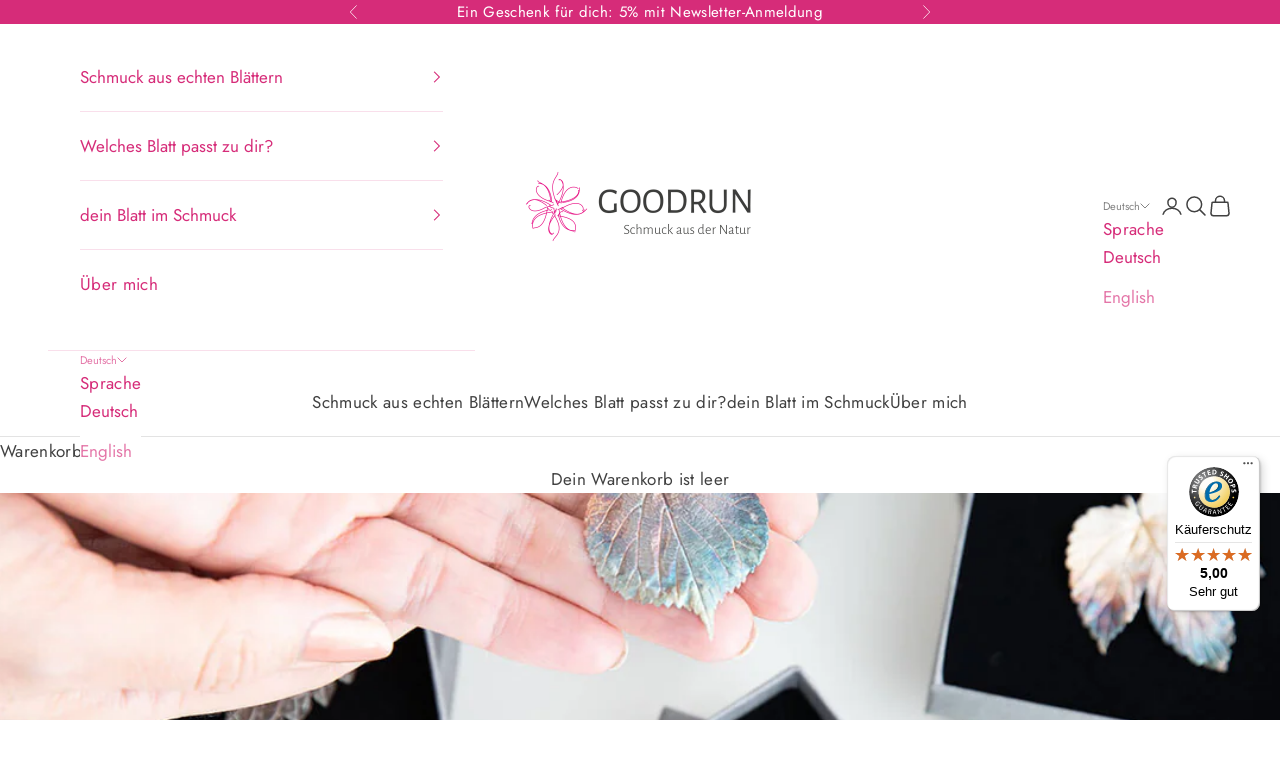

--- FILE ---
content_type: text/html; charset=utf-8
request_url: https://goodrun.at/blogs/naturschmuckstuecke/traumhaft-schone-anhanger-aus-echten-blattern
body_size: 35956
content:
<!doctype html>

<html lang="de" dir="ltr">
  <head>
    <meta charset="utf-8">
    <meta name="viewport" content="width=device-width, initial-scale=1.0, height=device-height, minimum-scale=1.0, maximum-scale=5.0">

    <title>Traumhaft schöne Anhänger aus echten Blättern!</title><meta name="description" content="Was bedeutet für dich Herbst? Mildes Wetter? Schönes Licht? Bunte Blätter? Ja die bunten Blätter sind doch jedes Jahr ein wundervoller Anblick, doch leider sind sie, wenn der Herbststurm sie von den Bäumen gefegt hat, einfach am Boden verstreut und die Bäume bleiben kahl zurück.   Viele verschiedene Blätter als Anhänge"><link rel="canonical" href="https://goodrun.at/blogs/naturschmuckstuecke/traumhaft-schone-anhanger-aus-echten-blattern"><link rel="shortcut icon" href="//goodrun.at/cdn/shop/files/logo-fuer-favicon.png?v=1613705707&width=96">
      <link rel="apple-touch-icon" href="//goodrun.at/cdn/shop/files/logo-fuer-favicon.png?v=1613705707&width=180"><link rel="preconnect" href="https://fonts.shopifycdn.com" crossorigin><link rel="preload" href="//goodrun.at/cdn/fonts/jost/jost_n4.d47a1b6347ce4a4c9f437608011273009d91f2b7.woff2" as="font" type="font/woff2" crossorigin><link rel="preload" href="//goodrun.at/cdn/fonts/jost/jost_n4.d47a1b6347ce4a4c9f437608011273009d91f2b7.woff2" as="font" type="font/woff2" crossorigin><meta property="og:type" content="article">
  <meta property="og:title" content="Traumhaft schöne Anhänger aus echten Blättern!"><meta property="og:image" content="http://goodrun.at/cdn/shop/articles/blattanhaenger-silber-bp-goodrun-t.jpg?v=1579098936&width=2048">
  <meta property="og:image:secure_url" content="https://goodrun.at/cdn/shop/articles/blattanhaenger-silber-bp-goodrun-t.jpg?v=1579098936&width=2048">
  <meta property="og:image:width" content="1800">
  <meta property="og:image:height" content="1000"><meta property="og:description" content="Was bedeutet für dich Herbst? Mildes Wetter? Schönes Licht? Bunte Blätter? Ja die bunten Blätter sind doch jedes Jahr ein wundervoller Anblick, doch leider sind sie, wenn der Herbststurm sie von den Bäumen gefegt hat, einfach am Boden verstreut und die Bäume bleiben kahl zurück.   Viele verschiedene Blätter als Anhänge"><meta property="og:url" content="https://goodrun.at/blogs/naturschmuckstuecke/traumhaft-schone-anhanger-aus-echten-blattern">
<meta property="og:site_name" content="goodrun • Schmuck aus der Natur"><meta name="twitter:card" content="summary"><meta name="twitter:title" content="Traumhaft schöne Anhänger aus echten Blättern!">
  <meta name="twitter:description" content="Was bedeutet für dich Herbst? Mildes Wetter? Schönes Licht? Bunte Blätter? Ja die bunten Blätter sind doch jedes Jahr ein wundervoller Anblick, doch leider sind sie, wenn der Herbststurm sie von den Bäumen gefegt hat, einfach am Boden verstreut und die Bäume bleiben kahl zurück.   Viele verschiedene Blätter als Anhänger   Da es mir die Blätter ja besonders angetan haben, findest du bei mir jetzt viele verschiedene Blattanhänger in Silber als Anhänger.   Auch die Blattanhänger sind alle aus ECO Silber hergestellt und in diesem Artikel kannst du ganz genau nachlesen was es mit diesem Silber auf sich hat.   Die unterschiedlichsten Blätter, angefangen natürlich beim Salbeiblatt Anhänger, Weinblätter, Hopfenblätter, Frauenmantel Blätter, ja und viele mehr - schau sie dir doch gleich an.   Jedes Blatt für sich hat eine ganz einzigartige Schönheit und Struktur und diese Formen und Strukturen kann ich ganz"><meta name="twitter:image" content="https://goodrun.at/cdn/shop/articles/blattanhaenger-silber-bp-goodrun-t.jpg?crop=center&height=1200&v=1579098936&width=1200">
  <meta name="twitter:image:alt" content="Traumhaft schöne Anhänger aus echten Blättern!"><script async crossorigin fetchpriority="high" src="/cdn/shopifycloud/importmap-polyfill/es-modules-shim.2.4.0.js"></script>
<script type="application/ld+json">{"@context":"http:\/\/schema.org\/","@id":"\/blogs\/naturschmuckstuecke\/traumhaft-schone-anhanger-aus-echten-blattern#article","@type":"Article","mainEntityOfPage":{"@type":"WebPage","@id":"https:\/\/goodrun.at\/blogs\/naturschmuckstuecke\/traumhaft-schone-anhanger-aus-echten-blattern"},"articleBody":"\nWas bedeutet für dich Herbst? Mildes Wetter? Schönes Licht? Bunte Blätter?\n\nJa die bunten Blätter sind doch jedes Jahr ein wundervoller Anblick, doch leider sind sie, wenn der Herbststurm sie von den Bäumen gefegt hat, einfach am Boden verstreut und die Bäume bleiben kahl zurück.\n \nViele verschiedene Blätter als Anhänger\n \nDa es mir die Blätter ja besonders angetan haben, findest du bei mir jetzt viele verschiedene Blattanhänger in Silber als Anhänger.\n \nAuch die Blattanhänger sind alle aus ECO Silber hergestellt und in diesem Artikel kannst du ganz genau nachlesen was es mit diesem Silber auf sich hat.\n \nDie unterschiedlichsten Blätter, angefangen natürlich beim Salbeiblatt Anhänger, Weinblätter, Hopfenblätter, Frauenmantel Blätter, ja und viele mehr - schau sie dir doch gleich an.\n \nJedes Blatt für sich hat eine ganz einzigartige Schönheit und Struktur und diese Formen und Strukturen kann ich ganz genau in vielen dünnen Schichten abnehmen und so für die Ewigkeit konserviert.\nWundervoll passt auch ein Salbeiblatt Ring zu diesen einzigartigen Blattanhängern.\n \nEin Blattanhänger um den Hals passt immer, zu jedem Anlass und zu jedem Kleidungsstil. Du kannst die Anhänger in den unterschiedlichsten Längen um den Hals tragen.\n \nEin Blattanhänger auf Kundenwunsch\n \nIch fertige dir auch gerne auf Wunsch deinen Blattanhänger von deinem Kraftbaum oder deinem Lieblingsbaum.\n \nDafür brauche ich 3 - 5 schöne und frische Blätter von dem Baum oder Strauch. Diese dann bitte gleich in einen verschließbaren Plastikbeutel mit etwas Luft - damit eine Art Polster entsteht - geben.\n \nDanach schnell ab zur Post (bitte nicht vor dem Wochenende - sonst liegen die Blätter zu lang bei der Post) und schnell an mich verschickt!\n \nIch freue mich immer besondere Kundenwünsche erfüllen zu dürfen.\n \nGroße Auswahl an Anhängern\n \nAber auch so findest du eine ganz tolle Auswahl von den unterschiedlichsten Blattanhängern in meinem Shop und es ist mit Sicherheit was Passendes für dich dabei.\n \nAußerdem wird die Kollektion immer wieder ergänzt, da es ja so viele tolle Blätter gibt und ich täglich mit meiner Buppi über die Wiesen und durch die Wälder streife und da meist ein paar Blätter ihren Weg und mein Atelier finden.\nDu bekommst jetzt zu jeder deiner Bestellungen einen guten Salbeitee von Sonnentor dazu geschickt - genau der richtige Begleiter für den Herbst!","headline":"Traumhaft schöne Anhänger aus echten Blättern!","description":"","image":"https:\/\/goodrun.at\/cdn\/shop\/articles\/blattanhaenger-silber-bp-goodrun-t.jpg?v=1579098936\u0026width=1920","datePublished":"2020-01-15T15:35:36+01:00","dateModified":"2019-10-03T14:39:00+02:00","author":{"@type":"Person","name":"Gudrun Stolz"},"publisher":{"@type":"Organization","name":"goodrun • Schmuck aus der Natur"}}</script><script type="application/ld+json">
  {
    "@context": "https://schema.org",
    "@type": "BreadcrumbList",
    "itemListElement": [{
        "@type": "ListItem",
        "position": 1,
        "name": "Home",
        "item": "https://goodrun.at"
      },{
            "@type": "ListItem",
            "position": 2,
            "name": "Naturschmuckstücke",
            "item": "https://goodrun.at/blogs/naturschmuckstuecke"
          }, {
            "@type": "ListItem",
            "position": 3,
            "name": "Naturschmuckstücke",
            "item": "https://goodrun.at/blogs/naturschmuckstuecke/traumhaft-schone-anhanger-aus-echten-blattern"
          }]
  }
</script><style>/* Typography (heading) */
  @font-face {
  font-family: Jost;
  font-weight: 400;
  font-style: normal;
  font-display: fallback;
  src: url("//goodrun.at/cdn/fonts/jost/jost_n4.d47a1b6347ce4a4c9f437608011273009d91f2b7.woff2") format("woff2"),
       url("//goodrun.at/cdn/fonts/jost/jost_n4.791c46290e672b3f85c3d1c651ef2efa3819eadd.woff") format("woff");
}

@font-face {
  font-family: Jost;
  font-weight: 400;
  font-style: italic;
  font-display: fallback;
  src: url("//goodrun.at/cdn/fonts/jost/jost_i4.b690098389649750ada222b9763d55796c5283a5.woff2") format("woff2"),
       url("//goodrun.at/cdn/fonts/jost/jost_i4.fd766415a47e50b9e391ae7ec04e2ae25e7e28b0.woff") format("woff");
}

/* Typography (body) */
  @font-face {
  font-family: Jost;
  font-weight: 400;
  font-style: normal;
  font-display: fallback;
  src: url("//goodrun.at/cdn/fonts/jost/jost_n4.d47a1b6347ce4a4c9f437608011273009d91f2b7.woff2") format("woff2"),
       url("//goodrun.at/cdn/fonts/jost/jost_n4.791c46290e672b3f85c3d1c651ef2efa3819eadd.woff") format("woff");
}

@font-face {
  font-family: Jost;
  font-weight: 400;
  font-style: italic;
  font-display: fallback;
  src: url("//goodrun.at/cdn/fonts/jost/jost_i4.b690098389649750ada222b9763d55796c5283a5.woff2") format("woff2"),
       url("//goodrun.at/cdn/fonts/jost/jost_i4.fd766415a47e50b9e391ae7ec04e2ae25e7e28b0.woff") format("woff");
}

@font-face {
  font-family: Jost;
  font-weight: 700;
  font-style: normal;
  font-display: fallback;
  src: url("//goodrun.at/cdn/fonts/jost/jost_n7.921dc18c13fa0b0c94c5e2517ffe06139c3615a3.woff2") format("woff2"),
       url("//goodrun.at/cdn/fonts/jost/jost_n7.cbfc16c98c1e195f46c536e775e4e959c5f2f22b.woff") format("woff");
}

@font-face {
  font-family: Jost;
  font-weight: 700;
  font-style: italic;
  font-display: fallback;
  src: url("//goodrun.at/cdn/fonts/jost/jost_i7.d8201b854e41e19d7ed9b1a31fe4fe71deea6d3f.woff2") format("woff2"),
       url("//goodrun.at/cdn/fonts/jost/jost_i7.eae515c34e26b6c853efddc3fc0c552e0de63757.woff") format("woff");
}

:root {
    /* Container */
    --container-max-width: 100%;
    --container-xxs-max-width: 27.5rem; /* 440px */
    --container-xs-max-width: 42.5rem; /* 680px */
    --container-sm-max-width: 61.25rem; /* 980px */
    --container-md-max-width: 71.875rem; /* 1150px */
    --container-lg-max-width: 78.75rem; /* 1260px */
    --container-xl-max-width: 85rem; /* 1360px */
    --container-gutter: 1.25rem;

    --section-vertical-spacing: 2.25rem;
    --section-vertical-spacing-tight:2.5rem;

    --section-stack-gap:1.75rem;
    --section-stack-gap-tight:1.75rem;

    /* Form settings */
    --form-gap: 1.25rem; /* Gap between fieldset and submit button */
    --fieldset-gap: 1rem; /* Gap between each form input within a fieldset */
    --form-control-gap: 0.625rem; /* Gap between input and label (ignored for floating label) */
    --checkbox-control-gap: 0.75rem; /* Horizontal gap between checkbox and its associated label */
    --input-padding-block: 0.65rem; /* Vertical padding for input, textarea and native select */
    --input-padding-inline: 0.8rem; /* Horizontal padding for input, textarea and native select */
    --checkbox-size: 0.875rem; /* Size (width and height) for checkbox */

    /* Other sizes */
    --sticky-area-height: calc(var(--announcement-bar-is-sticky, 0) * var(--announcement-bar-height, 0px) + var(--header-is-sticky, 0) * var(--header-is-visible, 1) * var(--header-height, 0px));

    /* RTL support */
    --transform-logical-flip: 1;
    --transform-origin-start: left;
    --transform-origin-end: right;

    /**
     * ---------------------------------------------------------------------
     * TYPOGRAPHY
     * ---------------------------------------------------------------------
     */

    /* Font properties */
    --heading-font-family: Jost, sans-serif;
    --heading-font-weight: 400;
    --heading-font-style: normal;
    --heading-text-transform: uppercase;
    --heading-letter-spacing: 0.1em;
    --text-font-family: Jost, sans-serif;
    --text-font-weight: 400;
    --text-font-style: normal;
    --text-letter-spacing: 0.02em;
    --button-font: var(--text-font-style) var(--text-font-weight) var(--text-sm) / 1.65 var(--text-font-family);
    --button-text-transform: uppercase;
    --button-letter-spacing: 0.1em;

    /* Font sizes */--text-heading-size-factor: 0.9;
    --text-h1: max(0.6875rem, clamp(1.375rem, 1.146341463414634rem + 0.975609756097561vw, 2rem) * var(--text-heading-size-factor));
    --text-h2: max(0.6875rem, clamp(1.25rem, 1.0670731707317074rem + 0.7804878048780488vw, 1.75rem) * var(--text-heading-size-factor));
    --text-h3: max(0.6875rem, clamp(1.125rem, 1.0335365853658536rem + 0.3902439024390244vw, 1.375rem) * var(--text-heading-size-factor));
    --text-h4: max(0.6875rem, clamp(1rem, 0.9542682926829268rem + 0.1951219512195122vw, 1.125rem) * var(--text-heading-size-factor));
    --text-h5: calc(0.875rem * var(--text-heading-size-factor));
    --text-h6: calc(0.75rem * var(--text-heading-size-factor));

    --text-xs: 1.0rem;
    --text-sm: 1.0625rem;
    --text-base: 1.125rem;
    --text-lg: 1.25rem;
    --text-xl: 1.25rem;

    /* Rounded variables (used for border radius) */
    --rounded-full: 9999px;
    --button-border-radius: 0.0rem;
    --input-border-radius: 0.0rem;

    /* Box shadow */
    --shadow-sm: 0 2px 8px rgb(0 0 0 / 0.05);
    --shadow: 0 5px 15px rgb(0 0 0 / 0.05);
    --shadow-md: 0 5px 30px rgb(0 0 0 / 0.05);
    --shadow-block: px px px rgb(var(--text-primary) / 0.0);

    /**
     * ---------------------------------------------------------------------
     * OTHER
     * ---------------------------------------------------------------------
     */

    --checkmark-svg-url: url(//goodrun.at/cdn/shop/t/61/assets/checkmark.svg?v=77552481021870063511720031307);
    --cursor-zoom-in-svg-url: url(//goodrun.at/cdn/shop/t/61/assets/cursor-zoom-in.svg?v=22156282530281375481720031307);
  }

  [dir="rtl"]:root {
    /* RTL support */
    --transform-logical-flip: -1;
    --transform-origin-start: right;
    --transform-origin-end: left;
  }

  @media screen and (min-width: 700px) {
    :root {
      /* Typography (font size) */
      --text-xs: 0.9375rem;
      --text-sm: 1.0rem;
      --text-base: 1.0625rem;
      --text-lg: 1.1875rem;
      --text-xl: 1.375rem;

      /* Spacing settings */
      --container-gutter: 2rem;
    }
  }

  @media screen and (min-width: 1000px) {
    :root {
      /* Spacing settings */
      --container-gutter: 3rem;

      --section-vertical-spacing: 3.5rem;
      --section-vertical-spacing-tight: 3.5rem;

      --section-stack-gap:2.5rem;
      --section-stack-gap-tight:2.5rem;
    }
  }:root {/* Overlay used for modal */
    --page-overlay: 0 0 0 / 0.4;

    /* We use the first scheme background as default */
    --page-background: ;

    /* Product colors */
    --on-sale-text: 214 44 121;
    --on-sale-badge-background: 214 44 121;
    --on-sale-badge-text: 255 255 255;
    --sold-out-badge-background: 239 239 239;
    --sold-out-badge-text: 0 0 0 / 0.65;
    --custom-badge-background: 28 28 28;
    --custom-badge-text: 255 255 255;
    --star-color: 28 28 28;

    /* Status colors */
    --success-background: 212 227 203;
    --success-text: 48 122 7;
    --warning-background: 253 241 224;
    --warning-text: 237 138 0;
    --error-background: 243 204 204;
    --error-text: 203 43 43;
  }.color-scheme--scheme-1 {
      /* Color settings */--accent: 214 44 121;
      --text-color: 65 65 65;
      --background: 255 255 255 / 1.0;
      --background-without-opacity: 255 255 255;
      --background-gradient: ;--border-color: 227 227 227;/* Button colors */
      --button-background: 214 44 121;
      --button-text-color: 255 255 255;

      /* Circled buttons */
      --circle-button-background: 255 255 255;
      --circle-button-text-color: 28 28 28;
    }.shopify-section:has(.section-spacing.color-scheme--bg-54922f2e920ba8346f6dc0fba343d673) + .shopify-section:has(.section-spacing.color-scheme--bg-54922f2e920ba8346f6dc0fba343d673:not(.bordered-section)) .section-spacing {
      padding-block-start: 0;
    }.color-scheme--scheme-2 {
      /* Color settings */--accent: 214 44 121;
      --text-color: 214 44 121;
      --background: 255 255 255 / 1.0;
      --background-without-opacity: 255 255 255;
      --background-gradient: ;--border-color: 249 223 235;/* Button colors */
      --button-background: 214 44 121;
      --button-text-color: 255 255 255;

      /* Circled buttons */
      --circle-button-background: 255 255 255;
      --circle-button-text-color: 28 28 28;
    }.shopify-section:has(.section-spacing.color-scheme--bg-54922f2e920ba8346f6dc0fba343d673) + .shopify-section:has(.section-spacing.color-scheme--bg-54922f2e920ba8346f6dc0fba343d673:not(.bordered-section)) .section-spacing {
      padding-block-start: 0;
    }.color-scheme--scheme-3 {
      /* Color settings */--accent: 214 44 121;
      --text-color: 214 44 121;
      --background: 0 0 0 / 0.0;
      --background-without-opacity: 0 0 0;
      --background-gradient: ;--border-color: 214 44 121;/* Button colors */
      --button-background: 214 44 121;
      --button-text-color: 255 255 255;

      /* Circled buttons */
      --circle-button-background: 255 255 255;
      --circle-button-text-color: 28 28 28;
    }.shopify-section:has(.section-spacing.color-scheme--bg-3671eee015764974ee0aef1536023e0f) + .shopify-section:has(.section-spacing.color-scheme--bg-3671eee015764974ee0aef1536023e0f:not(.bordered-section)) .section-spacing {
      padding-block-start: 0;
    }.color-scheme--scheme-4 {
      /* Color settings */--accent: 255 255 255;
      --text-color: 255 255 255;
      --background: 28 28 28 / 1.0;
      --background-without-opacity: 28 28 28;
      --background-gradient: ;--border-color: 62 62 62;/* Button colors */
      --button-background: 255 255 255;
      --button-text-color: 28 28 28;

      /* Circled buttons */
      --circle-button-background: 255 255 255;
      --circle-button-text-color: 28 28 28;
    }.shopify-section:has(.section-spacing.color-scheme--bg-c1f8cb21047e4797e94d0969dc5d1e44) + .shopify-section:has(.section-spacing.color-scheme--bg-c1f8cb21047e4797e94d0969dc5d1e44:not(.bordered-section)) .section-spacing {
      padding-block-start: 0;
    }.color-scheme--scheme-7b39593f-2113-4808-b937-2419885813af {
      /* Color settings */--accent: 214 44 121;
      --text-color: 255 255 255;
      --background: 214 44 121 / 1.0;
      --background-without-opacity: 214 44 121;
      --background-gradient: ;--border-color: 220 76 141;/* Button colors */
      --button-background: 214 44 121;
      --button-text-color: 255 255 255;

      /* Circled buttons */
      --circle-button-background: 255 255 255;
      --circle-button-text-color: 28 28 28;
    }.shopify-section:has(.section-spacing.color-scheme--bg-53548aa0cdc5f28b663fac50b41e3a7d) + .shopify-section:has(.section-spacing.color-scheme--bg-53548aa0cdc5f28b663fac50b41e3a7d:not(.bordered-section)) .section-spacing {
      padding-block-start: 0;
    }.color-scheme--dialog {
      /* Color settings */--accent: 214 44 121;
      --text-color: 214 44 121;
      --background: 255 255 255 / 1.0;
      --background-without-opacity: 255 255 255;
      --background-gradient: ;--border-color: 249 223 235;/* Button colors */
      --button-background: 214 44 121;
      --button-text-color: 255 255 255;

      /* Circled buttons */
      --circle-button-background: 255 255 255;
      --circle-button-text-color: 28 28 28;
    }
</style><script>
  // This allows to expose several variables to the global scope, to be used in scripts
  window.themeVariables = {
    settings: {
      showPageTransition: true,
      pageType: "article",
      moneyFormat: "€{{amount_no_decimals}}",
      moneyWithCurrencyFormat: "€{{amount_no_decimals}} EUR",
      currencyCodeEnabled: false,
      cartType: "drawer",
      staggerMenuApparition: true
    },

    strings: {
      addedToCart: "Zum Warenkorb hinzugefügt!",
      closeGallery: "Galerie schließen",
      zoomGallery: "Bild vergrößern",
      errorGallery: "Bild kann nicht geladen werden",
      shippingEstimatorNoResults: "Tut uns leid, aber wir verschicken leider nicht an deine Adresse.",
      shippingEstimatorOneResult: "Für deine Adresse gibt es einen Versandtarif:",
      shippingEstimatorMultipleResults: "Für deine Adresse gibt es mehrere Versandtarife:",
      shippingEstimatorError: "Beim Berechnen der Versandkosten ist ein Fehler aufgetreten:",
      next: "Vor",
      previous: "Zurück"
    },

    mediaQueries: {
      'sm': 'screen and (min-width: 700px)',
      'md': 'screen and (min-width: 1000px)',
      'lg': 'screen and (min-width: 1150px)',
      'xl': 'screen and (min-width: 1400px)',
      '2xl': 'screen and (min-width: 1600px)',
      'sm-max': 'screen and (max-width: 699px)',
      'md-max': 'screen and (max-width: 999px)',
      'lg-max': 'screen and (max-width: 1149px)',
      'xl-max': 'screen and (max-width: 1399px)',
      '2xl-max': 'screen and (max-width: 1599px)',
      'motion-safe': '(prefers-reduced-motion: no-preference)',
      'motion-reduce': '(prefers-reduced-motion: reduce)',
      'supports-hover': 'screen and (pointer: fine)',
      'supports-touch': 'screen and (hover: none)'
    }
  };window.addEventListener('pageshow', async (event) => {
      const isReloaded = (window.performance.navigation && window.performance.navigation.type === 1) || window.performance.getEntriesByType('navigation').map((nav) => nav.type).includes('reload');

      if (window.matchMedia('(prefers-reduced-motion: no-preference)').matches && !event.persisted && !isReloaded && document.referrer.includes(location.host)) {
        await document.body.animate({opacity: [0, 1]}, {duration: 200}).finished;
      }

      document.body.style.setProperty('opacity', '1');
    });</script><script async src="//goodrun.at/cdn/shop/t/61/assets/custom.js?v=154435304060000994111720031279"></script><script>
      if (!(HTMLScriptElement.supports && HTMLScriptElement.supports('importmap'))) {
        const importMapPolyfill = document.createElement('script');
        importMapPolyfill.async = true;
        importMapPolyfill.src = "//goodrun.at/cdn/shop/t/61/assets/es-module-shims.min.js?v=140375185335194536761720031280";

        document.head.appendChild(importMapPolyfill);
      }
    </script>

    <script type="importmap">{
        "imports": {
          "vendor": "//goodrun.at/cdn/shop/t/61/assets/vendor.min.js?v=90848652276903619941720031279",
          "theme": "//goodrun.at/cdn/shop/t/61/assets/theme.js?v=142005980277301565331720031279",
          "photoswipe": "//goodrun.at/cdn/shop/t/61/assets/photoswipe.min.js?v=20290624223189769891720031279"
        }
      }
    </script>

    <script type="module" src="//goodrun.at/cdn/shop/t/61/assets/vendor.min.js?v=90848652276903619941720031279"></script>
    <script type="module" src="//goodrun.at/cdn/shop/t/61/assets/theme.js?v=142005980277301565331720031279"></script>
    <script src="https://ajax.googleapis.com/ajax/libs/jquery/3.6.0/jquery.min.js"></script>
    <script>window.performance && window.performance.mark && window.performance.mark('shopify.content_for_header.start');</script><meta name="google-site-verification" content="44Shvt0GLKNG3HRv2dMoFsoEi2QDbaj6a9KBQWXZPG0">
<meta id="shopify-digital-wallet" name="shopify-digital-wallet" content="/27035566213/digital_wallets/dialog">
<meta name="shopify-checkout-api-token" content="a327e09177d47ad4a8bf8e870c839f40">
<meta id="in-context-paypal-metadata" data-shop-id="27035566213" data-venmo-supported="false" data-environment="production" data-locale="de_DE" data-paypal-v4="true" data-currency="EUR">
<link rel="alternate" type="application/atom+xml" title="Feed" href="/blogs/naturschmuckstuecke.atom" />
<link rel="alternate" hreflang="x-default" href="https://goodrun.at/blogs/naturschmuckstuecke/traumhaft-schone-anhanger-aus-echten-blattern">
<link rel="alternate" hreflang="de" href="https://goodrun.at/blogs/naturschmuckstuecke/traumhaft-schone-anhanger-aus-echten-blattern">
<link rel="alternate" hreflang="en" href="https://goodrun.at/en/blogs/naturschmuckstuecke/traumhaft-schone-anhanger-aus-echten-blattern">
<script async="async" src="/checkouts/internal/preloads.js?locale=de-AT"></script>
<script id="shopify-features" type="application/json">{"accessToken":"a327e09177d47ad4a8bf8e870c839f40","betas":["rich-media-storefront-analytics"],"domain":"goodrun.at","predictiveSearch":true,"shopId":27035566213,"locale":"de"}</script>
<script>var Shopify = Shopify || {};
Shopify.shop = "goodrun1.myshopify.com";
Shopify.locale = "de";
Shopify.currency = {"active":"EUR","rate":"1.0"};
Shopify.country = "AT";
Shopify.theme = {"name":"update-goodrun","id":165248205137,"schema_name":"Prestige","schema_version":"10.0.2","theme_store_id":null,"role":"main"};
Shopify.theme.handle = "null";
Shopify.theme.style = {"id":null,"handle":null};
Shopify.cdnHost = "goodrun.at/cdn";
Shopify.routes = Shopify.routes || {};
Shopify.routes.root = "/";</script>
<script type="module">!function(o){(o.Shopify=o.Shopify||{}).modules=!0}(window);</script>
<script>!function(o){function n(){var o=[];function n(){o.push(Array.prototype.slice.apply(arguments))}return n.q=o,n}var t=o.Shopify=o.Shopify||{};t.loadFeatures=n(),t.autoloadFeatures=n()}(window);</script>
<script id="shop-js-analytics" type="application/json">{"pageType":"article"}</script>
<script defer="defer" async type="module" src="//goodrun.at/cdn/shopifycloud/shop-js/modules/v2/client.init-shop-cart-sync_HUjMWWU5.de.esm.js"></script>
<script defer="defer" async type="module" src="//goodrun.at/cdn/shopifycloud/shop-js/modules/v2/chunk.common_QpfDqRK1.esm.js"></script>
<script type="module">
  await import("//goodrun.at/cdn/shopifycloud/shop-js/modules/v2/client.init-shop-cart-sync_HUjMWWU5.de.esm.js");
await import("//goodrun.at/cdn/shopifycloud/shop-js/modules/v2/chunk.common_QpfDqRK1.esm.js");

  window.Shopify.SignInWithShop?.initShopCartSync?.({"fedCMEnabled":true,"windoidEnabled":true});

</script>
<script>(function() {
  var isLoaded = false;
  function asyncLoad() {
    if (isLoaded) return;
    isLoaded = true;
    var urls = ["https:\/\/tseish-app.connect.trustedshops.com\/esc.js?apiBaseUrl=aHR0cHM6Ly90c2Vpc2gtYXBwLmNvbm5lY3QudHJ1c3RlZHNob3BzLmNvbQ==\u0026instanceId=Z29vZHJ1bjEubXlzaG9waWZ5LmNvbQ==\u0026shop=goodrun1.myshopify.com"];
    for (var i = 0; i < urls.length; i++) {
      var s = document.createElement('script');
      s.type = 'text/javascript';
      s.async = true;
      s.src = urls[i];
      var x = document.getElementsByTagName('script')[0];
      x.parentNode.insertBefore(s, x);
    }
  };
  if(window.attachEvent) {
    window.attachEvent('onload', asyncLoad);
  } else {
    window.addEventListener('load', asyncLoad, false);
  }
})();</script>
<script id="__st">var __st={"a":27035566213,"offset":3600,"reqid":"1ed53a99-b009-4bbb-a55c-41a9adbc57ea-1768724515","pageurl":"goodrun.at\/blogs\/naturschmuckstuecke\/traumhaft-schone-anhanger-aus-echten-blattern","s":"articles-384492109957","u":"8770fbfa1936","p":"article","rtyp":"article","rid":384492109957};</script>
<script>window.ShopifyPaypalV4VisibilityTracking = true;</script>
<script id="captcha-bootstrap">!function(){'use strict';const t='contact',e='account',n='new_comment',o=[[t,t],['blogs',n],['comments',n],[t,'customer']],c=[[e,'customer_login'],[e,'guest_login'],[e,'recover_customer_password'],[e,'create_customer']],r=t=>t.map((([t,e])=>`form[action*='/${t}']:not([data-nocaptcha='true']) input[name='form_type'][value='${e}']`)).join(','),a=t=>()=>t?[...document.querySelectorAll(t)].map((t=>t.form)):[];function s(){const t=[...o],e=r(t);return a(e)}const i='password',u='form_key',d=['recaptcha-v3-token','g-recaptcha-response','h-captcha-response',i],f=()=>{try{return window.sessionStorage}catch{return}},m='__shopify_v',_=t=>t.elements[u];function p(t,e,n=!1){try{const o=window.sessionStorage,c=JSON.parse(o.getItem(e)),{data:r}=function(t){const{data:e,action:n}=t;return t[m]||n?{data:e,action:n}:{data:t,action:n}}(c);for(const[e,n]of Object.entries(r))t.elements[e]&&(t.elements[e].value=n);n&&o.removeItem(e)}catch(o){console.error('form repopulation failed',{error:o})}}const l='form_type',E='cptcha';function T(t){t.dataset[E]=!0}const w=window,h=w.document,L='Shopify',v='ce_forms',y='captcha';let A=!1;((t,e)=>{const n=(g='f06e6c50-85a8-45c8-87d0-21a2b65856fe',I='https://cdn.shopify.com/shopifycloud/storefront-forms-hcaptcha/ce_storefront_forms_captcha_hcaptcha.v1.5.2.iife.js',D={infoText:'Durch hCaptcha geschützt',privacyText:'Datenschutz',termsText:'Allgemeine Geschäftsbedingungen'},(t,e,n)=>{const o=w[L][v],c=o.bindForm;if(c)return c(t,g,e,D).then(n);var r;o.q.push([[t,g,e,D],n]),r=I,A||(h.body.append(Object.assign(h.createElement('script'),{id:'captcha-provider',async:!0,src:r})),A=!0)});var g,I,D;w[L]=w[L]||{},w[L][v]=w[L][v]||{},w[L][v].q=[],w[L][y]=w[L][y]||{},w[L][y].protect=function(t,e){n(t,void 0,e),T(t)},Object.freeze(w[L][y]),function(t,e,n,w,h,L){const[v,y,A,g]=function(t,e,n){const i=e?o:[],u=t?c:[],d=[...i,...u],f=r(d),m=r(i),_=r(d.filter((([t,e])=>n.includes(e))));return[a(f),a(m),a(_),s()]}(w,h,L),I=t=>{const e=t.target;return e instanceof HTMLFormElement?e:e&&e.form},D=t=>v().includes(t);t.addEventListener('submit',(t=>{const e=I(t);if(!e)return;const n=D(e)&&!e.dataset.hcaptchaBound&&!e.dataset.recaptchaBound,o=_(e),c=g().includes(e)&&(!o||!o.value);(n||c)&&t.preventDefault(),c&&!n&&(function(t){try{if(!f())return;!function(t){const e=f();if(!e)return;const n=_(t);if(!n)return;const o=n.value;o&&e.removeItem(o)}(t);const e=Array.from(Array(32),(()=>Math.random().toString(36)[2])).join('');!function(t,e){_(t)||t.append(Object.assign(document.createElement('input'),{type:'hidden',name:u})),t.elements[u].value=e}(t,e),function(t,e){const n=f();if(!n)return;const o=[...t.querySelectorAll(`input[type='${i}']`)].map((({name:t})=>t)),c=[...d,...o],r={};for(const[a,s]of new FormData(t).entries())c.includes(a)||(r[a]=s);n.setItem(e,JSON.stringify({[m]:1,action:t.action,data:r}))}(t,e)}catch(e){console.error('failed to persist form',e)}}(e),e.submit())}));const S=(t,e)=>{t&&!t.dataset[E]&&(n(t,e.some((e=>e===t))),T(t))};for(const o of['focusin','change'])t.addEventListener(o,(t=>{const e=I(t);D(e)&&S(e,y())}));const B=e.get('form_key'),M=e.get(l),P=B&&M;t.addEventListener('DOMContentLoaded',(()=>{const t=y();if(P)for(const e of t)e.elements[l].value===M&&p(e,B);[...new Set([...A(),...v().filter((t=>'true'===t.dataset.shopifyCaptcha))])].forEach((e=>S(e,t)))}))}(h,new URLSearchParams(w.location.search),n,t,e,['guest_login'])})(!0,!0)}();</script>
<script integrity="sha256-4kQ18oKyAcykRKYeNunJcIwy7WH5gtpwJnB7kiuLZ1E=" data-source-attribution="shopify.loadfeatures" defer="defer" src="//goodrun.at/cdn/shopifycloud/storefront/assets/storefront/load_feature-a0a9edcb.js" crossorigin="anonymous"></script>
<script data-source-attribution="shopify.dynamic_checkout.dynamic.init">var Shopify=Shopify||{};Shopify.PaymentButton=Shopify.PaymentButton||{isStorefrontPortableWallets:!0,init:function(){window.Shopify.PaymentButton.init=function(){};var t=document.createElement("script");t.src="https://goodrun.at/cdn/shopifycloud/portable-wallets/latest/portable-wallets.de.js",t.type="module",document.head.appendChild(t)}};
</script>
<script data-source-attribution="shopify.dynamic_checkout.buyer_consent">
  function portableWalletsHideBuyerConsent(e){var t=document.getElementById("shopify-buyer-consent"),n=document.getElementById("shopify-subscription-policy-button");t&&n&&(t.classList.add("hidden"),t.setAttribute("aria-hidden","true"),n.removeEventListener("click",e))}function portableWalletsShowBuyerConsent(e){var t=document.getElementById("shopify-buyer-consent"),n=document.getElementById("shopify-subscription-policy-button");t&&n&&(t.classList.remove("hidden"),t.removeAttribute("aria-hidden"),n.addEventListener("click",e))}window.Shopify?.PaymentButton&&(window.Shopify.PaymentButton.hideBuyerConsent=portableWalletsHideBuyerConsent,window.Shopify.PaymentButton.showBuyerConsent=portableWalletsShowBuyerConsent);
</script>
<script data-source-attribution="shopify.dynamic_checkout.cart.bootstrap">document.addEventListener("DOMContentLoaded",(function(){function t(){return document.querySelector("shopify-accelerated-checkout-cart, shopify-accelerated-checkout")}if(t())Shopify.PaymentButton.init();else{new MutationObserver((function(e,n){t()&&(Shopify.PaymentButton.init(),n.disconnect())})).observe(document.body,{childList:!0,subtree:!0})}}));
</script>
<link id="shopify-accelerated-checkout-styles" rel="stylesheet" media="screen" href="https://goodrun.at/cdn/shopifycloud/portable-wallets/latest/accelerated-checkout-backwards-compat.css" crossorigin="anonymous">
<style id="shopify-accelerated-checkout-cart">
        #shopify-buyer-consent {
  margin-top: 1em;
  display: inline-block;
  width: 100%;
}

#shopify-buyer-consent.hidden {
  display: none;
}

#shopify-subscription-policy-button {
  background: none;
  border: none;
  padding: 0;
  text-decoration: underline;
  font-size: inherit;
  cursor: pointer;
}

#shopify-subscription-policy-button::before {
  box-shadow: none;
}

      </style>

<script>window.performance && window.performance.mark && window.performance.mark('shopify.content_for_header.end');</script>
<link href="//goodrun.at/cdn/shop/t/61/assets/theme.css?v=159902256129232571961730296523" rel="stylesheet" type="text/css" media="all" /><link href="//cdnjs.cloudflare.com/ajax/libs/font-awesome/4.7.0/css/font-awesome.min.css" rel="stylesheet" type="text/css" media="all" />
    <link rel="stylesheet" href="//goodrun.at/cdn/shop/t/61/assets/smdm-custom.scss.css?v=62893513946288080801748984252">
<!-- Matomo -->
<script>
  var _paq = window._paq = window._paq || [];
  /* tracker methods like "setCustomDimension" should be called before "trackPageView" */
  _paq.push(['trackPageView']);
  _paq.push(['enableLinkTracking']);
  (function() {
    var u="https://goodrunschmuck.matomo.cloud/";
    _paq.push(['setTrackerUrl', u+'matomo.php']);
    _paq.push(['setSiteId', '1']);
    var d=document, g=d.createElement('script'), s=d.getElementsByTagName('script')[0];
    g.async=true; g.src='//cdn.matomo.cloud/goodrunschmuck.matomo.cloud/matomo.js'; s.parentNode.insertBefore(g,s);
  })();
</script>
<!-- End Matomo Code -->

  <!-- BEGIN app block: shopify://apps/pandectes-gdpr/blocks/banner/58c0baa2-6cc1-480c-9ea6-38d6d559556a -->
  
    
      <!-- TCF is active, scripts are loaded above -->
      
      <script>
        
          window.PandectesSettings = {"store":{"id":27035566213,"plan":"basic","theme":"update-goodrun","primaryLocale":"de","adminMode":false,"headless":false,"storefrontRootDomain":"","checkoutRootDomain":"","storefrontAccessToken":""},"tsPublished":1752499600,"declaration":{"declDays":"","declName":"","declPath":"","declType":"","isActive":false,"showType":true,"declHours":"","declYears":"","declDomain":"","declMonths":"","declMinutes":"","declPurpose":"","declSeconds":"","declSession":"","showPurpose":false,"declProvider":"","showProvider":true,"declIntroText":"","declRetention":"","declFirstParty":"","declThirdParty":"","showDateGenerated":true},"language":{"unpublished":[],"languageMode":"Single","fallbackLanguage":"de","languageDetection":"locale","languagesSupported":[]},"texts":{"managed":{"headerText":{"de":"Wir respektieren deine Privatsphäre"},"consentText":{"de":"Meine Website verwendet Cookies, um dir die damit beste Erfahrung zu bieten."},"linkText":{"de":"Mehr erfahren"},"imprintText":{"de":"Impressum"},"googleLinkText":{"de":"Googles Datenschutzbestimmungen"},"allowButtonText":{"de":"Annehmen"},"denyButtonText":{"de":"Ablehnen"},"dismissButtonText":{"de":"Okay"},"leaveSiteButtonText":{"de":"Diese Seite verlassen"},"preferencesButtonText":{"de":"Einstellungen"},"cookiePolicyText":{"de":"Cookie-Richtlinie"},"preferencesPopupTitleText":{"de":"Einwilligungseinstellungen verwalten"},"preferencesPopupIntroText":{"de":"Wir verwenden Cookies, um die Funktionalität der Website zu optimieren, die Leistung zu analysieren und Ihnen ein personalisiertes Erlebnis zu bieten. Einige Cookies sind für den ordnungsgemäßen Betrieb der Website unerlässlich. Diese Cookies können nicht deaktiviert werden. In diesem Fenster können Sie Ihre Präferenzen für Cookies verwalten."},"preferencesPopupSaveButtonText":{"de":"Auswahl speichern"},"preferencesPopupCloseButtonText":{"de":"Schließen"},"preferencesPopupAcceptAllButtonText":{"de":"Alles Akzeptieren"},"preferencesPopupRejectAllButtonText":{"de":"Alles ablehnen"},"cookiesDetailsText":{"de":"Cookie-Details"},"preferencesPopupAlwaysAllowedText":{"de":"Immer erlaubt"},"accessSectionParagraphText":{"de":"Sie haben das Recht, jederzeit auf Ihre Daten zuzugreifen."},"accessSectionTitleText":{"de":"Datenübertragbarkeit"},"accessSectionAccountInfoActionText":{"de":"persönliche Daten"},"accessSectionDownloadReportActionText":{"de":"Alle Daten anfordern"},"accessSectionGDPRRequestsActionText":{"de":"Anfragen betroffener Personen"},"accessSectionOrdersRecordsActionText":{"de":"Aufträge"},"rectificationSectionParagraphText":{"de":"Sie haben das Recht, die Aktualisierung Ihrer Daten zu verlangen, wann immer Sie dies für angemessen halten."},"rectificationSectionTitleText":{"de":"Datenberichtigung"},"rectificationCommentPlaceholder":{"de":"Beschreiben Sie, was Sie aktualisieren möchten"},"rectificationCommentValidationError":{"de":"Kommentar ist erforderlich"},"rectificationSectionEditAccountActionText":{"de":"Aktualisierung anfordern"},"erasureSectionTitleText":{"de":"Recht auf Löschung"},"erasureSectionParagraphText":{"de":"Sie haben das Recht, die Löschung aller Ihrer Daten zu verlangen. Danach können Sie nicht mehr auf Ihr Konto zugreifen."},"erasureSectionRequestDeletionActionText":{"de":"Löschung personenbezogener Daten anfordern"},"consentDate":{"de":"Zustimmungsdatum"},"consentId":{"de":"Einwilligungs-ID"},"consentSectionChangeConsentActionText":{"de":"Einwilligungspräferenz ändern"},"consentSectionConsentedText":{"de":"Sie haben der Cookie-Richtlinie dieser Website zugestimmt am"},"consentSectionNoConsentText":{"de":"Sie haben der Cookie-Richtlinie dieser Website nicht zugestimmt."},"consentSectionTitleText":{"de":"Ihre Cookie-Einwilligung"},"consentStatus":{"de":"Einwilligungspräferenz"},"confirmationFailureMessage":{"de":"Ihre Anfrage wurde nicht bestätigt. Bitte versuchen Sie es erneut und wenn das Problem weiterhin besteht, wenden Sie sich an den Ladenbesitzer, um Hilfe zu erhalten"},"confirmationFailureTitle":{"de":"Ein Problem ist aufgetreten"},"confirmationSuccessMessage":{"de":"Wir werden uns in Kürze zu Ihrem Anliegen bei Ihnen melden."},"confirmationSuccessTitle":{"de":"Ihre Anfrage wurde bestätigt"},"guestsSupportEmailFailureMessage":{"de":"Ihre Anfrage wurde nicht übermittelt. Bitte versuchen Sie es erneut und wenn das Problem weiterhin besteht, wenden Sie sich an den Shop-Inhaber, um Hilfe zu erhalten."},"guestsSupportEmailFailureTitle":{"de":"Ein Problem ist aufgetreten"},"guestsSupportEmailPlaceholder":{"de":"E-Mail-Addresse"},"guestsSupportEmailSuccessMessage":{"de":"Wenn Sie als Kunde dieses Shops registriert sind, erhalten Sie in Kürze eine E-Mail mit Anweisungen zum weiteren Vorgehen."},"guestsSupportEmailSuccessTitle":{"de":"Vielen Dank für die Anfrage"},"guestsSupportEmailValidationError":{"de":"Email ist ungültig"},"guestsSupportInfoText":{"de":"Bitte loggen Sie sich mit Ihrem Kundenkonto ein, um fortzufahren."},"submitButton":{"de":"einreichen"},"submittingButton":{"de":"Senden..."},"cancelButton":{"de":"Abbrechen"},"declIntroText":{"de":"Wir verwenden Cookies, um die Funktionalität der Website zu optimieren, die Leistung zu analysieren und Ihnen ein personalisiertes Erlebnis zu bieten. Einige Cookies sind für den ordnungsgemäßen Betrieb der Website unerlässlich. Diese Cookies können nicht deaktiviert werden. In diesem Fenster können Sie Ihre Präferenzen für Cookies verwalten."},"declName":{"de":"Name"},"declPurpose":{"de":"Zweck"},"declType":{"de":"Typ"},"declRetention":{"de":"Speicherdauer"},"declProvider":{"de":"Anbieter"},"declFirstParty":{"de":"Erstanbieter"},"declThirdParty":{"de":"Drittanbieter"},"declSeconds":{"de":"Sekunden"},"declMinutes":{"de":"Minuten"},"declHours":{"de":"Std."},"declDays":{"de":"Tage"},"declMonths":{"de":"Monate"},"declYears":{"de":"Jahre"},"declSession":{"de":"Sitzung"},"declDomain":{"de":"Domain"},"declPath":{"de":"Weg"}},"categories":{"strictlyNecessaryCookiesTitleText":{"de":"Unbedingt erforderlich"},"strictlyNecessaryCookiesDescriptionText":{"de":"Diese Cookies sind unerlässlich, damit Sie sich auf der Website bewegen und ihre Funktionen nutzen können, z. B. den Zugriff auf sichere Bereiche der Website. Ohne diese Cookies kann die Website nicht richtig funktionieren."},"functionalityCookiesTitleText":{"de":"Funktionale Cookies"},"functionalityCookiesDescriptionText":{"de":"Diese Cookies ermöglichen es der Website, verbesserte Funktionalität und Personalisierung bereitzustellen. Sie können von uns oder von Drittanbietern gesetzt werden, deren Dienste wir auf unseren Seiten hinzugefügt haben. Wenn Sie diese Cookies nicht zulassen, funktionieren einige oder alle dieser Dienste möglicherweise nicht richtig."},"performanceCookiesTitleText":{"de":"Performance-Cookies"},"performanceCookiesDescriptionText":{"de":"Diese Cookies ermöglichen es uns, die Leistung unserer Website zu überwachen und zu verbessern. Sie ermöglichen es uns beispielsweise, Besuche zu zählen, Verkehrsquellen zu identifizieren und zu sehen, welche Teile der Website am beliebtesten sind."},"targetingCookiesTitleText":{"de":"Targeting-Cookies"},"targetingCookiesDescriptionText":{"de":"Diese Cookies können von unseren Werbepartnern über unsere Website gesetzt werden. Sie können von diesen Unternehmen verwendet werden, um ein Profil Ihrer Interessen zu erstellen und Ihnen relevante Werbung auf anderen Websites anzuzeigen. Sie speichern keine direkten personenbezogenen Daten, sondern basieren auf der eindeutigen Identifizierung Ihres Browsers und Ihres Internetgeräts. Wenn Sie diese Cookies nicht zulassen, erleben Sie weniger zielgerichtete Werbung."},"unclassifiedCookiesTitleText":{"de":"Unklassifizierte Cookies"},"unclassifiedCookiesDescriptionText":{"de":"Unklassifizierte Cookies sind Cookies, die wir gerade zusammen mit den Anbietern einzelner Cookies klassifizieren."}},"auto":{}},"library":{"previewMode":false,"fadeInTimeout":0,"defaultBlocked":7,"showLink":true,"showImprintLink":false,"showGoogleLink":false,"enabled":true,"cookie":{"expiryDays":365,"secure":true,"domain":""},"dismissOnScroll":false,"dismissOnWindowClick":false,"dismissOnTimeout":false,"palette":{"popup":{"background":"#D62C79","backgroundForCalculations":{"a":1,"b":121,"g":44,"r":214},"text":"#FFFFFF"},"button":{"background":"transparent","backgroundForCalculations":{"a":1,"b":255,"g":255,"r":255},"text":"#FFFFFF","textForCalculation":{"a":1,"b":255,"g":255,"r":255},"border":"#FFFFFF"}},"content":{"href":"/pages/datenschutz","imprintHref":"","close":"&#10005;","target":"","logo":""},"window":"<div role=\"dialog\" aria-label=\"\" aria-describedby=\"cookieconsent:desc\" id=\"pandectes-banner\" class=\"cc-window-wrapper cc-popup-wrapper\"><div class=\"pd-cookie-banner-window cc-window {{classes}}\"><!--googleoff: all-->{{children}}<!--googleon: all--></div></div>","compliance":{"opt-both":"<div class=\"cc-compliance cc-highlight\">{{deny}}{{allow}}</div>"},"type":"opt-both","layouts":{"basic":"{{messagelink}}{{compliance}}"},"position":"popup","theme":"wired","revokable":false,"animateRevokable":false,"revokableReset":false,"revokableLogoUrl":"","revokablePlacement":"bottom-left","revokableMarginHorizontal":15,"revokableMarginVertical":15,"static":false,"autoAttach":true,"hasTransition":true,"blacklistPage":[""],"elements":{"close":"<button aria-label=\"\" type=\"button\" class=\"cc-close\">{{close}}</button>","dismiss":"<button type=\"button\" class=\"cc-btn cc-btn-decision cc-dismiss\">{{dismiss}}</button>","allow":"<button type=\"button\" class=\"cc-btn cc-btn-decision cc-allow\">{{allow}}</button>","deny":"<button type=\"button\" class=\"cc-btn cc-btn-decision cc-deny\">{{deny}}</button>","preferences":"<button type=\"button\" class=\"cc-btn cc-settings\" onclick=\"Pandectes.fn.openPreferences()\">{{preferences}}</button>"}},"geolocation":{"auOnly":false,"brOnly":false,"caOnly":false,"chOnly":false,"euOnly":false,"jpOnly":false,"nzOnly":false,"thOnly":false,"zaOnly":false,"canadaOnly":false,"globalVisibility":true},"dsr":{"guestsSupport":false,"accessSectionDownloadReportAuto":false},"banner":{"resetTs":1748353417,"extraCss":"        .cc-banner-logo {max-width: 24em!important;}    @media(min-width: 768px) {.cc-window.cc-floating{max-width: 24em!important;width: 24em!important;}}    .cc-message, .pd-cookie-banner-window .cc-header, .cc-logo {text-align: left}    .cc-window-wrapper{z-index: 2147483647;-webkit-transition: opacity 1s ease;  transition: opacity 1s ease;}    .cc-window{z-index: 2147483647;font-family: inherit;}    .pd-cookie-banner-window .cc-header{font-family: inherit;}    .pd-cp-ui{font-family: inherit; background-color: #D62C79;color:#FFFFFF;}    button.pd-cp-btn, a.pd-cp-btn{}    input + .pd-cp-preferences-slider{background-color: rgba(255, 255, 255, 0.3)}    .pd-cp-scrolling-section::-webkit-scrollbar{background-color: rgba(255, 255, 255, 0.3)}    input:checked + .pd-cp-preferences-slider{background-color: rgba(255, 255, 255, 1)}    .pd-cp-scrolling-section::-webkit-scrollbar-thumb {background-color: rgba(255, 255, 255, 1)}    .pd-cp-ui-close{color:#FFFFFF;}    .pd-cp-preferences-slider:before{background-color: #D62C79}    .pd-cp-title:before {border-color: #FFFFFF!important}    .pd-cp-preferences-slider{background-color:#FFFFFF}    .pd-cp-toggle{color:#FFFFFF!important}    @media(max-width:699px) {.pd-cp-ui-close-top svg {fill: #FFFFFF}}    .pd-cp-toggle:hover,.pd-cp-toggle:visited,.pd-cp-toggle:active{color:#FFFFFF!important}    .pd-cookie-banner-window {box-shadow: 0 0 18px rgb(0 0 0 / 20%);}  ","customJavascript":{"useButtons":true},"showPoweredBy":false,"logoHeight":40,"revokableTrigger":false,"hybridStrict":false,"cookiesBlockedByDefault":"7","isActive":true,"implicitSavePreferences":false,"cookieIcon":false,"blockBots":false,"showCookiesDetails":true,"hasTransition":true,"blockingPage":false,"showOnlyLandingPage":false,"leaveSiteUrl":"https://pandectes.io","linkRespectStoreLang":false},"cookies":{"0":[{"name":"localization","type":"http","domain":"goodrun.at","path":"/","provider":"Shopify","firstParty":true,"retention":"1 year(s)","expires":1,"unit":"declYears","purpose":{"de":"Lokalisierung von Shopify-Shops"}},{"name":"cart_currency","type":"http","domain":"goodrun.at","path":"/","provider":"Shopify","firstParty":true,"retention":"2 week(s)","expires":2,"unit":"declWeeks","purpose":{"de":"Das Cookie ist für die sichere Checkout- und Zahlungsfunktion auf der Website erforderlich. Diese Funktion wird von shopify.com bereitgestellt."}},{"name":"_tracking_consent","type":"http","domain":".goodrun.at","path":"/","provider":"Shopify","firstParty":true,"retention":"1 year(s)","expires":1,"unit":"declYears","purpose":{"de":"Tracking-Einstellungen."}},{"name":"keep_alive","type":"http","domain":"goodrun.at","path":"/","provider":"Shopify","firstParty":true,"retention":"30 minute(s)","expires":30,"unit":"declMinutes","purpose":{"de":"Wird im Zusammenhang mit der Käuferlokalisierung verwendet."}},{"name":"_shopify_essential","type":"http","domain":"shopify.com","path":"/27035566213","provider":"Shopify","firstParty":false,"retention":"1 year(s)","expires":1,"unit":"declYears","purpose":{"de":"Wird auf der Kontenseite verwendet."}},{"name":"secure_customer_sig","type":"http","domain":"goodrun.at","path":"/","provider":"Shopify","firstParty":true,"retention":"1 year(s)","expires":1,"unit":"declYears","purpose":{"de":"Wird im Zusammenhang mit dem Kundenlogin verwendet."}},{"name":"auth_state_*","type":"http","domain":"shopify.com","path":"/27035566213/account","provider":"Shopify","firstParty":false,"retention":"25 minute(s)","expires":25,"unit":"declMinutes","purpose":{"de":""}},{"name":"customer_account_locale","type":"http","domain":"shopify.com","path":"/27035566213","provider":"Shopify","firstParty":false,"retention":"1 year(s)","expires":1,"unit":"declYears","purpose":{"de":"Used to keep track of a customer account locale when a redirection occurs from checkout or the storefront to customer accounts."}}],"1":[],"2":[],"4":[],"8":[{"name":"_pk_ses.1.22a3","type":"http","domain":"goodrun.at","path":"/","provider":"Unknown","firstParty":true,"retention":"30 minute(s)","expires":30,"unit":"declMinutes","purpose":{"de":""}},{"name":"wpm-test-cookie","type":"http","domain":"goodrun.at","path":"/","provider":"Unknown","firstParty":true,"retention":"Session","expires":1,"unit":"declSeconds","purpose":{"de":""}},{"name":"wpm-test-cookie","type":"http","domain":"at","path":"/","provider":"Unknown","firstParty":false,"retention":"Session","expires":1,"unit":"declSeconds","purpose":{"de":""}},{"name":"_pk_id.1.22a3","type":"http","domain":"goodrun.at","path":"/","provider":"Unknown","firstParty":true,"retention":"1 year(s)","expires":1,"unit":"declYears","purpose":{"de":""}}]},"blocker":{"isActive":false,"googleConsentMode":{"id":"","analyticsId":"","adwordsId":"","isActive":false,"adStorageCategory":4,"analyticsStorageCategory":2,"personalizationStorageCategory":1,"functionalityStorageCategory":1,"customEvent":false,"securityStorageCategory":0,"redactData":false,"urlPassthrough":false,"dataLayerProperty":"dataLayer","waitForUpdate":500,"useNativeChannel":false,"debugMode":false},"facebookPixel":{"id":"","isActive":false,"ldu":false},"microsoft":{"isActive":false,"uetTags":""},"rakuten":{"isActive":false,"cmp":false,"ccpa":false},"klaviyoIsActive":false,"gpcIsActive":true,"defaultBlocked":7,"patterns":{"whiteList":[],"blackList":{"1":[],"2":[],"4":[],"8":[]},"iframesWhiteList":[],"iframesBlackList":{"1":[],"2":[],"4":[],"8":[]},"beaconsWhiteList":[],"beaconsBlackList":{"1":[],"2":[],"4":[],"8":[]}}}};
        
        window.addEventListener('DOMContentLoaded', function(){
          const script = document.createElement('script');
          
            script.src = "https://cdn.shopify.com/extensions/019bd005-1071-7566-a990-dd9df4dd4365/gdpr-228/assets/pandectes-core.js";
          
          script.defer = true;
          document.body.appendChild(script);
        })
      </script>
    
  


<!-- END app block --><!-- BEGIN app block: shopify://apps/klaviyo-email-marketing-sms/blocks/klaviyo-onsite-embed/2632fe16-c075-4321-a88b-50b567f42507 -->












  <script async src="https://static.klaviyo.com/onsite/js/ThTbeY/klaviyo.js?company_id=ThTbeY"></script>
  <script>!function(){if(!window.klaviyo){window._klOnsite=window._klOnsite||[];try{window.klaviyo=new Proxy({},{get:function(n,i){return"push"===i?function(){var n;(n=window._klOnsite).push.apply(n,arguments)}:function(){for(var n=arguments.length,o=new Array(n),w=0;w<n;w++)o[w]=arguments[w];var t="function"==typeof o[o.length-1]?o.pop():void 0,e=new Promise((function(n){window._klOnsite.push([i].concat(o,[function(i){t&&t(i),n(i)}]))}));return e}}})}catch(n){window.klaviyo=window.klaviyo||[],window.klaviyo.push=function(){var n;(n=window._klOnsite).push.apply(n,arguments)}}}}();</script>

  




  <script>
    window.klaviyoReviewsProductDesignMode = false
  </script>







<!-- END app block --><link href="https://monorail-edge.shopifysvc.com" rel="dns-prefetch">
<script>(function(){if ("sendBeacon" in navigator && "performance" in window) {try {var session_token_from_headers = performance.getEntriesByType('navigation')[0].serverTiming.find(x => x.name == '_s').description;} catch {var session_token_from_headers = undefined;}var session_cookie_matches = document.cookie.match(/_shopify_s=([^;]*)/);var session_token_from_cookie = session_cookie_matches && session_cookie_matches.length === 2 ? session_cookie_matches[1] : "";var session_token = session_token_from_headers || session_token_from_cookie || "";function handle_abandonment_event(e) {var entries = performance.getEntries().filter(function(entry) {return /monorail-edge.shopifysvc.com/.test(entry.name);});if (!window.abandonment_tracked && entries.length === 0) {window.abandonment_tracked = true;var currentMs = Date.now();var navigation_start = performance.timing.navigationStart;var payload = {shop_id: 27035566213,url: window.location.href,navigation_start,duration: currentMs - navigation_start,session_token,page_type: "article"};window.navigator.sendBeacon("https://monorail-edge.shopifysvc.com/v1/produce", JSON.stringify({schema_id: "online_store_buyer_site_abandonment/1.1",payload: payload,metadata: {event_created_at_ms: currentMs,event_sent_at_ms: currentMs}}));}}window.addEventListener('pagehide', handle_abandonment_event);}}());</script>
<script id="web-pixels-manager-setup">(function e(e,d,r,n,o){if(void 0===o&&(o={}),!Boolean(null===(a=null===(i=window.Shopify)||void 0===i?void 0:i.analytics)||void 0===a?void 0:a.replayQueue)){var i,a;window.Shopify=window.Shopify||{};var t=window.Shopify;t.analytics=t.analytics||{};var s=t.analytics;s.replayQueue=[],s.publish=function(e,d,r){return s.replayQueue.push([e,d,r]),!0};try{self.performance.mark("wpm:start")}catch(e){}var l=function(){var e={modern:/Edge?\/(1{2}[4-9]|1[2-9]\d|[2-9]\d{2}|\d{4,})\.\d+(\.\d+|)|Firefox\/(1{2}[4-9]|1[2-9]\d|[2-9]\d{2}|\d{4,})\.\d+(\.\d+|)|Chrom(ium|e)\/(9{2}|\d{3,})\.\d+(\.\d+|)|(Maci|X1{2}).+ Version\/(15\.\d+|(1[6-9]|[2-9]\d|\d{3,})\.\d+)([,.]\d+|)( \(\w+\)|)( Mobile\/\w+|) Safari\/|Chrome.+OPR\/(9{2}|\d{3,})\.\d+\.\d+|(CPU[ +]OS|iPhone[ +]OS|CPU[ +]iPhone|CPU IPhone OS|CPU iPad OS)[ +]+(15[._]\d+|(1[6-9]|[2-9]\d|\d{3,})[._]\d+)([._]\d+|)|Android:?[ /-](13[3-9]|1[4-9]\d|[2-9]\d{2}|\d{4,})(\.\d+|)(\.\d+|)|Android.+Firefox\/(13[5-9]|1[4-9]\d|[2-9]\d{2}|\d{4,})\.\d+(\.\d+|)|Android.+Chrom(ium|e)\/(13[3-9]|1[4-9]\d|[2-9]\d{2}|\d{4,})\.\d+(\.\d+|)|SamsungBrowser\/([2-9]\d|\d{3,})\.\d+/,legacy:/Edge?\/(1[6-9]|[2-9]\d|\d{3,})\.\d+(\.\d+|)|Firefox\/(5[4-9]|[6-9]\d|\d{3,})\.\d+(\.\d+|)|Chrom(ium|e)\/(5[1-9]|[6-9]\d|\d{3,})\.\d+(\.\d+|)([\d.]+$|.*Safari\/(?![\d.]+ Edge\/[\d.]+$))|(Maci|X1{2}).+ Version\/(10\.\d+|(1[1-9]|[2-9]\d|\d{3,})\.\d+)([,.]\d+|)( \(\w+\)|)( Mobile\/\w+|) Safari\/|Chrome.+OPR\/(3[89]|[4-9]\d|\d{3,})\.\d+\.\d+|(CPU[ +]OS|iPhone[ +]OS|CPU[ +]iPhone|CPU IPhone OS|CPU iPad OS)[ +]+(10[._]\d+|(1[1-9]|[2-9]\d|\d{3,})[._]\d+)([._]\d+|)|Android:?[ /-](13[3-9]|1[4-9]\d|[2-9]\d{2}|\d{4,})(\.\d+|)(\.\d+|)|Mobile Safari.+OPR\/([89]\d|\d{3,})\.\d+\.\d+|Android.+Firefox\/(13[5-9]|1[4-9]\d|[2-9]\d{2}|\d{4,})\.\d+(\.\d+|)|Android.+Chrom(ium|e)\/(13[3-9]|1[4-9]\d|[2-9]\d{2}|\d{4,})\.\d+(\.\d+|)|Android.+(UC? ?Browser|UCWEB|U3)[ /]?(15\.([5-9]|\d{2,})|(1[6-9]|[2-9]\d|\d{3,})\.\d+)\.\d+|SamsungBrowser\/(5\.\d+|([6-9]|\d{2,})\.\d+)|Android.+MQ{2}Browser\/(14(\.(9|\d{2,})|)|(1[5-9]|[2-9]\d|\d{3,})(\.\d+|))(\.\d+|)|K[Aa][Ii]OS\/(3\.\d+|([4-9]|\d{2,})\.\d+)(\.\d+|)/},d=e.modern,r=e.legacy,n=navigator.userAgent;return n.match(d)?"modern":n.match(r)?"legacy":"unknown"}(),u="modern"===l?"modern":"legacy",c=(null!=n?n:{modern:"",legacy:""})[u],f=function(e){return[e.baseUrl,"/wpm","/b",e.hashVersion,"modern"===e.buildTarget?"m":"l",".js"].join("")}({baseUrl:d,hashVersion:r,buildTarget:u}),m=function(e){var d=e.version,r=e.bundleTarget,n=e.surface,o=e.pageUrl,i=e.monorailEndpoint;return{emit:function(e){var a=e.status,t=e.errorMsg,s=(new Date).getTime(),l=JSON.stringify({metadata:{event_sent_at_ms:s},events:[{schema_id:"web_pixels_manager_load/3.1",payload:{version:d,bundle_target:r,page_url:o,status:a,surface:n,error_msg:t},metadata:{event_created_at_ms:s}}]});if(!i)return console&&console.warn&&console.warn("[Web Pixels Manager] No Monorail endpoint provided, skipping logging."),!1;try{return self.navigator.sendBeacon.bind(self.navigator)(i,l)}catch(e){}var u=new XMLHttpRequest;try{return u.open("POST",i,!0),u.setRequestHeader("Content-Type","text/plain"),u.send(l),!0}catch(e){return console&&console.warn&&console.warn("[Web Pixels Manager] Got an unhandled error while logging to Monorail."),!1}}}}({version:r,bundleTarget:l,surface:e.surface,pageUrl:self.location.href,monorailEndpoint:e.monorailEndpoint});try{o.browserTarget=l,function(e){var d=e.src,r=e.async,n=void 0===r||r,o=e.onload,i=e.onerror,a=e.sri,t=e.scriptDataAttributes,s=void 0===t?{}:t,l=document.createElement("script"),u=document.querySelector("head"),c=document.querySelector("body");if(l.async=n,l.src=d,a&&(l.integrity=a,l.crossOrigin="anonymous"),s)for(var f in s)if(Object.prototype.hasOwnProperty.call(s,f))try{l.dataset[f]=s[f]}catch(e){}if(o&&l.addEventListener("load",o),i&&l.addEventListener("error",i),u)u.appendChild(l);else{if(!c)throw new Error("Did not find a head or body element to append the script");c.appendChild(l)}}({src:f,async:!0,onload:function(){if(!function(){var e,d;return Boolean(null===(d=null===(e=window.Shopify)||void 0===e?void 0:e.analytics)||void 0===d?void 0:d.initialized)}()){var d=window.webPixelsManager.init(e)||void 0;if(d){var r=window.Shopify.analytics;r.replayQueue.forEach((function(e){var r=e[0],n=e[1],o=e[2];d.publishCustomEvent(r,n,o)})),r.replayQueue=[],r.publish=d.publishCustomEvent,r.visitor=d.visitor,r.initialized=!0}}},onerror:function(){return m.emit({status:"failed",errorMsg:"".concat(f," has failed to load")})},sri:function(e){var d=/^sha384-[A-Za-z0-9+/=]+$/;return"string"==typeof e&&d.test(e)}(c)?c:"",scriptDataAttributes:o}),m.emit({status:"loading"})}catch(e){m.emit({status:"failed",errorMsg:(null==e?void 0:e.message)||"Unknown error"})}}})({shopId: 27035566213,storefrontBaseUrl: "https://goodrun.at",extensionsBaseUrl: "https://extensions.shopifycdn.com/cdn/shopifycloud/web-pixels-manager",monorailEndpoint: "https://monorail-edge.shopifysvc.com/unstable/produce_batch",surface: "storefront-renderer",enabledBetaFlags: ["2dca8a86"],webPixelsConfigList: [{"id":"3098640721","configuration":"{\"accountID\":\"ThTbeY\",\"webPixelConfig\":\"eyJlbmFibGVBZGRlZFRvQ2FydEV2ZW50cyI6IHRydWV9\"}","eventPayloadVersion":"v1","runtimeContext":"STRICT","scriptVersion":"524f6c1ee37bacdca7657a665bdca589","type":"APP","apiClientId":123074,"privacyPurposes":["ANALYTICS","MARKETING"],"dataSharingAdjustments":{"protectedCustomerApprovalScopes":["read_customer_address","read_customer_email","read_customer_name","read_customer_personal_data","read_customer_phone"]}},{"id":"1370030417","configuration":"{\"pixelCode\":\"CSLN78BC77U0SUN717QG\"}","eventPayloadVersion":"v1","runtimeContext":"STRICT","scriptVersion":"22e92c2ad45662f435e4801458fb78cc","type":"APP","apiClientId":4383523,"privacyPurposes":["ANALYTICS","MARKETING","SALE_OF_DATA"],"dataSharingAdjustments":{"protectedCustomerApprovalScopes":["read_customer_address","read_customer_email","read_customer_name","read_customer_personal_data","read_customer_phone"]}},{"id":"1154253137","configuration":"{\"config\":\"{\\\"pixel_id\\\":\\\"G-LDH7FGGX0F\\\",\\\"target_country\\\":\\\"AT\\\",\\\"gtag_events\\\":[{\\\"type\\\":\\\"begin_checkout\\\",\\\"action_label\\\":\\\"G-LDH7FGGX0F\\\"},{\\\"type\\\":\\\"search\\\",\\\"action_label\\\":\\\"G-LDH7FGGX0F\\\"},{\\\"type\\\":\\\"view_item\\\",\\\"action_label\\\":[\\\"G-LDH7FGGX0F\\\",\\\"MC-2QK6CC8MNP\\\"]},{\\\"type\\\":\\\"purchase\\\",\\\"action_label\\\":[\\\"G-LDH7FGGX0F\\\",\\\"MC-2QK6CC8MNP\\\"]},{\\\"type\\\":\\\"page_view\\\",\\\"action_label\\\":[\\\"G-LDH7FGGX0F\\\",\\\"MC-2QK6CC8MNP\\\"]},{\\\"type\\\":\\\"add_payment_info\\\",\\\"action_label\\\":\\\"G-LDH7FGGX0F\\\"},{\\\"type\\\":\\\"add_to_cart\\\",\\\"action_label\\\":\\\"G-LDH7FGGX0F\\\"}],\\\"enable_monitoring_mode\\\":false}\"}","eventPayloadVersion":"v1","runtimeContext":"OPEN","scriptVersion":"b2a88bafab3e21179ed38636efcd8a93","type":"APP","apiClientId":1780363,"privacyPurposes":[],"dataSharingAdjustments":{"protectedCustomerApprovalScopes":["read_customer_address","read_customer_email","read_customer_name","read_customer_personal_data","read_customer_phone"]}},{"id":"1071677777","configuration":"{\"pixel_id\":\"170966396578035\",\"pixel_type\":\"facebook_pixel\"}","eventPayloadVersion":"v1","runtimeContext":"OPEN","scriptVersion":"ca16bc87fe92b6042fbaa3acc2fbdaa6","type":"APP","apiClientId":2329312,"privacyPurposes":["ANALYTICS","MARKETING","SALE_OF_DATA"],"dataSharingAdjustments":{"protectedCustomerApprovalScopes":["read_customer_address","read_customer_email","read_customer_name","read_customer_personal_data","read_customer_phone"]}},{"id":"162890065","configuration":"{\"tagID\":\"2614037585591\"}","eventPayloadVersion":"v1","runtimeContext":"STRICT","scriptVersion":"18031546ee651571ed29edbe71a3550b","type":"APP","apiClientId":3009811,"privacyPurposes":["ANALYTICS","MARKETING","SALE_OF_DATA"],"dataSharingAdjustments":{"protectedCustomerApprovalScopes":["read_customer_address","read_customer_email","read_customer_name","read_customer_personal_data","read_customer_phone"]}},{"id":"shopify-app-pixel","configuration":"{}","eventPayloadVersion":"v1","runtimeContext":"STRICT","scriptVersion":"0450","apiClientId":"shopify-pixel","type":"APP","privacyPurposes":["ANALYTICS","MARKETING"]},{"id":"shopify-custom-pixel","eventPayloadVersion":"v1","runtimeContext":"LAX","scriptVersion":"0450","apiClientId":"shopify-pixel","type":"CUSTOM","privacyPurposes":["ANALYTICS","MARKETING"]}],isMerchantRequest: false,initData: {"shop":{"name":"goodrun • Schmuck aus der Natur","paymentSettings":{"currencyCode":"EUR"},"myshopifyDomain":"goodrun1.myshopify.com","countryCode":"AT","storefrontUrl":"https:\/\/goodrun.at"},"customer":null,"cart":null,"checkout":null,"productVariants":[],"purchasingCompany":null},},"https://goodrun.at/cdn","fcfee988w5aeb613cpc8e4bc33m6693e112",{"modern":"","legacy":""},{"shopId":"27035566213","storefrontBaseUrl":"https:\/\/goodrun.at","extensionBaseUrl":"https:\/\/extensions.shopifycdn.com\/cdn\/shopifycloud\/web-pixels-manager","surface":"storefront-renderer","enabledBetaFlags":"[\"2dca8a86\"]","isMerchantRequest":"false","hashVersion":"fcfee988w5aeb613cpc8e4bc33m6693e112","publish":"custom","events":"[[\"page_viewed\",{}]]"});</script><script>
  window.ShopifyAnalytics = window.ShopifyAnalytics || {};
  window.ShopifyAnalytics.meta = window.ShopifyAnalytics.meta || {};
  window.ShopifyAnalytics.meta.currency = 'EUR';
  var meta = {"page":{"pageType":"article","resourceType":"article","resourceId":384492109957,"requestId":"1ed53a99-b009-4bbb-a55c-41a9adbc57ea-1768724515"}};
  for (var attr in meta) {
    window.ShopifyAnalytics.meta[attr] = meta[attr];
  }
</script>
<script class="analytics">
  (function () {
    var customDocumentWrite = function(content) {
      var jquery = null;

      if (window.jQuery) {
        jquery = window.jQuery;
      } else if (window.Checkout && window.Checkout.$) {
        jquery = window.Checkout.$;
      }

      if (jquery) {
        jquery('body').append(content);
      }
    };

    var hasLoggedConversion = function(token) {
      if (token) {
        return document.cookie.indexOf('loggedConversion=' + token) !== -1;
      }
      return false;
    }

    var setCookieIfConversion = function(token) {
      if (token) {
        var twoMonthsFromNow = new Date(Date.now());
        twoMonthsFromNow.setMonth(twoMonthsFromNow.getMonth() + 2);

        document.cookie = 'loggedConversion=' + token + '; expires=' + twoMonthsFromNow;
      }
    }

    var trekkie = window.ShopifyAnalytics.lib = window.trekkie = window.trekkie || [];
    if (trekkie.integrations) {
      return;
    }
    trekkie.methods = [
      'identify',
      'page',
      'ready',
      'track',
      'trackForm',
      'trackLink'
    ];
    trekkie.factory = function(method) {
      return function() {
        var args = Array.prototype.slice.call(arguments);
        args.unshift(method);
        trekkie.push(args);
        return trekkie;
      };
    };
    for (var i = 0; i < trekkie.methods.length; i++) {
      var key = trekkie.methods[i];
      trekkie[key] = trekkie.factory(key);
    }
    trekkie.load = function(config) {
      trekkie.config = config || {};
      trekkie.config.initialDocumentCookie = document.cookie;
      var first = document.getElementsByTagName('script')[0];
      var script = document.createElement('script');
      script.type = 'text/javascript';
      script.onerror = function(e) {
        var scriptFallback = document.createElement('script');
        scriptFallback.type = 'text/javascript';
        scriptFallback.onerror = function(error) {
                var Monorail = {
      produce: function produce(monorailDomain, schemaId, payload) {
        var currentMs = new Date().getTime();
        var event = {
          schema_id: schemaId,
          payload: payload,
          metadata: {
            event_created_at_ms: currentMs,
            event_sent_at_ms: currentMs
          }
        };
        return Monorail.sendRequest("https://" + monorailDomain + "/v1/produce", JSON.stringify(event));
      },
      sendRequest: function sendRequest(endpointUrl, payload) {
        // Try the sendBeacon API
        if (window && window.navigator && typeof window.navigator.sendBeacon === 'function' && typeof window.Blob === 'function' && !Monorail.isIos12()) {
          var blobData = new window.Blob([payload], {
            type: 'text/plain'
          });

          if (window.navigator.sendBeacon(endpointUrl, blobData)) {
            return true;
          } // sendBeacon was not successful

        } // XHR beacon

        var xhr = new XMLHttpRequest();

        try {
          xhr.open('POST', endpointUrl);
          xhr.setRequestHeader('Content-Type', 'text/plain');
          xhr.send(payload);
        } catch (e) {
          console.log(e);
        }

        return false;
      },
      isIos12: function isIos12() {
        return window.navigator.userAgent.lastIndexOf('iPhone; CPU iPhone OS 12_') !== -1 || window.navigator.userAgent.lastIndexOf('iPad; CPU OS 12_') !== -1;
      }
    };
    Monorail.produce('monorail-edge.shopifysvc.com',
      'trekkie_storefront_load_errors/1.1',
      {shop_id: 27035566213,
      theme_id: 165248205137,
      app_name: "storefront",
      context_url: window.location.href,
      source_url: "//goodrun.at/cdn/s/trekkie.storefront.cd680fe47e6c39ca5d5df5f0a32d569bc48c0f27.min.js"});

        };
        scriptFallback.async = true;
        scriptFallback.src = '//goodrun.at/cdn/s/trekkie.storefront.cd680fe47e6c39ca5d5df5f0a32d569bc48c0f27.min.js';
        first.parentNode.insertBefore(scriptFallback, first);
      };
      script.async = true;
      script.src = '//goodrun.at/cdn/s/trekkie.storefront.cd680fe47e6c39ca5d5df5f0a32d569bc48c0f27.min.js';
      first.parentNode.insertBefore(script, first);
    };
    trekkie.load(
      {"Trekkie":{"appName":"storefront","development":false,"defaultAttributes":{"shopId":27035566213,"isMerchantRequest":null,"themeId":165248205137,"themeCityHash":"16652612655705259780","contentLanguage":"de","currency":"EUR","eventMetadataId":"465d2d8a-fa39-4e70-9840-0ea77a7d9bc4"},"isServerSideCookieWritingEnabled":true,"monorailRegion":"shop_domain","enabledBetaFlags":["65f19447"]},"Session Attribution":{},"S2S":{"facebookCapiEnabled":true,"source":"trekkie-storefront-renderer","apiClientId":580111}}
    );

    var loaded = false;
    trekkie.ready(function() {
      if (loaded) return;
      loaded = true;

      window.ShopifyAnalytics.lib = window.trekkie;

      var originalDocumentWrite = document.write;
      document.write = customDocumentWrite;
      try { window.ShopifyAnalytics.merchantGoogleAnalytics.call(this); } catch(error) {};
      document.write = originalDocumentWrite;

      window.ShopifyAnalytics.lib.page(null,{"pageType":"article","resourceType":"article","resourceId":384492109957,"requestId":"1ed53a99-b009-4bbb-a55c-41a9adbc57ea-1768724515","shopifyEmitted":true});

      var match = window.location.pathname.match(/checkouts\/(.+)\/(thank_you|post_purchase)/)
      var token = match? match[1]: undefined;
      if (!hasLoggedConversion(token)) {
        setCookieIfConversion(token);
        
      }
    });


        var eventsListenerScript = document.createElement('script');
        eventsListenerScript.async = true;
        eventsListenerScript.src = "//goodrun.at/cdn/shopifycloud/storefront/assets/shop_events_listener-3da45d37.js";
        document.getElementsByTagName('head')[0].appendChild(eventsListenerScript);

})();</script>
  <script>
  if (!window.ga || (window.ga && typeof window.ga !== 'function')) {
    window.ga = function ga() {
      (window.ga.q = window.ga.q || []).push(arguments);
      if (window.Shopify && window.Shopify.analytics && typeof window.Shopify.analytics.publish === 'function') {
        window.Shopify.analytics.publish("ga_stub_called", {}, {sendTo: "google_osp_migration"});
      }
      console.error("Shopify's Google Analytics stub called with:", Array.from(arguments), "\nSee https://help.shopify.com/manual/promoting-marketing/pixels/pixel-migration#google for more information.");
    };
    if (window.Shopify && window.Shopify.analytics && typeof window.Shopify.analytics.publish === 'function') {
      window.Shopify.analytics.publish("ga_stub_initialized", {}, {sendTo: "google_osp_migration"});
    }
  }
</script>
<script
  defer
  src="https://goodrun.at/cdn/shopifycloud/perf-kit/shopify-perf-kit-3.0.4.min.js"
  data-application="storefront-renderer"
  data-shop-id="27035566213"
  data-render-region="gcp-us-east1"
  data-page-type="article"
  data-theme-instance-id="165248205137"
  data-theme-name="Prestige"
  data-theme-version="10.0.2"
  data-monorail-region="shop_domain"
  data-resource-timing-sampling-rate="10"
  data-shs="true"
  data-shs-beacon="true"
  data-shs-export-with-fetch="true"
  data-shs-logs-sample-rate="1"
  data-shs-beacon-endpoint="https://goodrun.at/api/collect"
></script>
</head>

  

  <body class="features--button-transition features--zoom-image features--page-transition  color-scheme color-scheme--scheme-1"><template id="drawer-default-template">
  <div part="base">
    <div part="overlay"></div>

    <div part="content">
      <header part="header">
        <slot name="header"></slot>

        <dialog-close-button style="display: contents">
          <button type="button" part="close-button tap-area" aria-label="Schließen"><svg aria-hidden="true" focusable="false" fill="none" width="14" class="icon icon-close" viewBox="0 0 16 16">
      <path d="m1 1 14 14M1 15 15 1" stroke="currentColor" stroke-width="1.5"/>
    </svg>

  </button>
        </dialog-close-button>
      </header>

      <div part="body">
        <slot></slot>
      </div>

      <footer part="footer">
        <slot name="footer"></slot>
      </footer>
    </div>
  </div>
</template><template id="modal-default-template">
  <div part="base">
    <div part="overlay"></div>

    <div part="content">
      <header part="header">
        <slot name="header"></slot>

        <dialog-close-button style="display: contents">
          <button type="button" part="close-button tap-area" aria-label="Schließen"><svg aria-hidden="true" focusable="false" fill="none" width="14" class="icon icon-close" viewBox="0 0 16 16">
      <path d="m1 1 14 14M1 15 15 1" stroke="currentColor" stroke-width="1.5"/>
    </svg>

  </button>
        </dialog-close-button>
      </header>

      <div part="body">
        <slot></slot>
      </div>
    </div>
  </div>
</template><template id="popover-default-template">
  <div part="base">
    <div part="overlay"></div>

    <div part="content">
      <header part="header">
        <slot name="header"></slot>

        <dialog-close-button style="display: contents">
          <button type="button" part="close-button tap-area" aria-label="Schließen"><svg aria-hidden="true" focusable="false" fill="none" width="14" class="icon icon-close" viewBox="0 0 16 16">
      <path d="m1 1 14 14M1 15 15 1" stroke="currentColor" stroke-width="1.5"/>
    </svg>

  </button>
        </dialog-close-button>
      </header>

      <div part="body">
        <slot></slot>
      </div>
    </div>
  </div>
</template><template id="header-search-default-template">
  <div part="base">
    <div part="overlay"></div>

    <div part="content">
      <slot></slot>
    </div>
  </div>
</template><template id="video-media-default-template">
  <slot></slot>

  <svg part="play-button" fill="none" width="48" height="48" viewBox="0 0 48 48">
    <path fill-rule="evenodd" clip-rule="evenodd" d="M48 24c0 13.255-10.745 24-24 24S0 37.255 0 24 10.745 0 24 0s24 10.745 24 24Zm-18 0-9-6.6v13.2l9-6.6Z" fill="var(--play-button-background, #ffffff)"/>
  </svg>
</template><loading-bar class="loading-bar" aria-hidden="true"></loading-bar>
    <a href="#main" allow-hash-change class="skip-to-content sr-only">Zum Inhalt springen</a>

    <span id="header-scroll-tracker" style="position: absolute; width: 1px; height: 1px; top: var(--header-scroll-tracker-offset, 10px); left: 0;"></span><!-- BEGIN sections: header-group -->
<aside id="shopify-section-sections--22179128934737__announcement-bar" class="shopify-section shopify-section-group-header-group shopify-section--announcement-bar"><style>
    :root {
      --announcement-bar-is-sticky: 1;}#shopify-section-sections--22179128934737__announcement-bar {
        position: sticky;
        top: 0;
        z-index: 5;
      }

      .shopify-section--header ~ #shopify-section-sections--22179128934737__announcement-bar {
        top: calc(var(--header-is-sticky, 0) * var(--header-height, 0px));
        z-index: 4; /* We have to lower the z-index in case the announcement bar is displayed after the header */
      }#shopify-section-sections--22179128934737__announcement-bar {
      --announcement-bar-font-size: 0.9375rem;
    }

    @media screen and (min-width: 999px) {
      #shopify-section-sections--22179128934737__announcement-bar {
        --announcement-bar-font-size: 0.9375rem;
      }
    }
  </style>

  <height-observer variable="announcement-bar">
    <div class="announcement-bar color-scheme color-scheme--scheme-7b39593f-2113-4808-b937-2419885813af"><carousel-prev-button aria-controls="carousel-sections--22179128934737__announcement-bar" class="contents">
          <button type="button" class="tap-area">
            <span class="sr-only">Zurück</span><svg aria-hidden="true" focusable="false" fill="none" width="12" class="icon icon-arrow-left  icon--direction-aware" viewBox="0 0 16 18">
      <path d="M11 1 3 9l8 8" stroke="currentColor" stroke-linecap="square"/>
    </svg></button>
        </carousel-prev-button><announcement-bar-carousel allow-swipe  id="carousel-sections--22179128934737__announcement-bar" class="announcement-bar__carousel"><p class="prose heading is-selected" ><a href="https://goodrun.at/pages/newsletter-anmeldung" target="_blank" title="https://goodrun.at/pages/newsletter-anmeldung">Ein Geschenk für dich: 5% mit Newsletter-Anmeldung</a></p><p class="prose heading " >Österreich ab 50 Euro, Deutschland ab 100 Euro versandkostenfrei</p></announcement-bar-carousel><carousel-next-button aria-controls="carousel-sections--22179128934737__announcement-bar" class="contents">
          <button type="button" class="tap-area">
            <span class="sr-only">Vor</span><svg aria-hidden="true" focusable="false" fill="none" width="12" class="icon icon-arrow-right  icon--direction-aware" viewBox="0 0 16 18">
      <path d="m5 17 8-8-8-8" stroke="currentColor" stroke-linecap="square"/>
    </svg></button>
        </carousel-next-button></div>
  </height-observer>

  <script>
    document.documentElement.style.setProperty('--announcement-bar-height', `${document.getElementById('shopify-section-sections--22179128934737__announcement-bar').clientHeight.toFixed(2)}px`);
  </script><style> #shopify-section-sections--22179128934737__announcement-bar .prose a:not(.h1, #shopify-section-sections--22179128934737__announcement-bar .h2, #shopify-section-sections--22179128934737__announcement-bar .h3, #shopify-section-sections--22179128934737__announcement-bar .h4, #shopify-section-sections--22179128934737__announcement-bar .h5, #shopify-section-sections--22179128934737__announcement-bar .h6) {background: none;} </style></aside><header id="shopify-section-sections--22179128934737__header" class="shopify-section shopify-section-group-header-group shopify-section--header"><style>
  :root {
    --header-is-sticky: 1;
  }

  #shopify-section-sections--22179128934737__header {
    --header-grid: "primary-nav logo secondary-nav" / minmax(0, 1fr) auto minmax(0, 1fr);
    --header-padding-block: 1rem;
    --header-transparent-header-text-color: 255 255 255;
    --header-separation-border-color: 0 0 0 / 0;

    position: relative;
    z-index: 4;
  }

  @media screen and (min-width: 700px) {
    #shopify-section-sections--22179128934737__header {
      --header-padding-block: 1.2rem;
    }
  }

  @media screen and (min-width: 1000px) {
    #shopify-section-sections--22179128934737__header {--header-grid: ". logo secondary-nav" "primary-nav primary-nav primary-nav" / minmax(0, 1fr) auto minmax(0, 1fr);}
  }#shopify-section-sections--22179128934737__header {
      position: sticky;
      top: 0;
    }

    .shopify-section--announcement-bar ~ #shopify-section-sections--22179128934737__header {
      top: calc(var(--announcement-bar-is-sticky, 0) * var(--announcement-bar-height, 0px));
    }#shopify-section-sections--22179128934737__header {
      --header-logo-width: 150px;
    }

    @media screen and (min-width: 700px) {
      #shopify-section-sections--22179128934737__header {
        --header-logo-width: 250px;
      }
    }</style>

<height-observer variable="header">
  <x-header  class="header color-scheme color-scheme--scheme-1">
      <a href="/" class="header__logo"><span class="sr-only">goodrun • Schmuck aus der Natur</span><img src="//goodrun.at/cdn/shop/files/logo-schmuckausdernatur-17-4-23.png?v=1681738286&amp;width=800" alt="" srcset="//goodrun.at/cdn/shop/files/logo-schmuckausdernatur-17-4-23.png?v=1681738286&amp;width=500 500w, //goodrun.at/cdn/shop/files/logo-schmuckausdernatur-17-4-23.png?v=1681738286&amp;width=750 750w" width="800" height="240" sizes="250px" class="header__logo-image"></a>
    
<nav class="header__primary-nav header__primary-nav--center" aria-label="Hauptnavigation">
        <button type="button" aria-controls="sidebar-menu" class="md:hidden">
          <span class="sr-only">Navigationsmenü öffnen</span><svg aria-hidden="true" fill="none" focusable="false" width="24" class="header__nav-icon icon icon-hamburger" viewBox="0 0 24 24">
      <path d="M1 19h22M1 12h22M1 5h22" stroke="currentColor" stroke-width="1.5" stroke-linecap="square"/>
    </svg></button><ul class="contents unstyled-list md-max:hidden">

              <li class="header__primary-nav-item" data-title="Schmuck aus echten Blättern">
                    <mega-menu-disclosure follow-summary-link trigger="hover" class="contents"><details class="header__menu-disclosure">
                      <summary data-follow-link="/collections/handgefertigter-schmuck-aus-echten-blaettern-in-recyclingsilber" class="h6">Schmuck aus echten Blättern</summary><div class="mega-menu mega-menu--reverse" ><ul class="mega-menu__linklist unstyled-list"><li class="v-stack justify-items-start gap-5">
          <a href="/collections/handgefertigter-schmuck-neu" class="h6">Kollektionen entdecken</a><ul class="v-stack gap-2.5 unstyled-list"><li>
                  <a href="/collections/handgefertigter-schmuck-neu" class="link-faded">Neuheiten</a>
                </li><li>
                  <a href="/collections/salbeiblatt-ring-silber" class="link-faded">Salbeiblatt Ringe (Silber)</a>
                </li><li>
                  <a href="/collections/blattringe-aus-silber" class="link-faded">Blattringe</a>
                </li><li>
                  <a href="/collections/edelsteinringe" class="link-faded">Edelsteinringe</a>
                </li><li>
                  <a href="/pages/personalisierter-schmuck-ein-unikat-aus-deinem-blatt" class="link-faded">Individuelle Anfertigungen</a>
                </li><li>
                  <a href="/collections/schmucksets-naturschmuck-silber" class="link-faded">Schmucksets aus echten Blättern</a>
                </li><li>
                  <a href="/pages/jubilaeumsringe" class="link-faded">Jubiläumskollekton</a>
                </li></ul></li><li class="v-stack justify-items-start gap-5">
          <a href="/collections/handgefertigter-schmuck-aus-echten-blaettern-in-recyclingsilber" class="h6">Schmuckart</a><ul class="v-stack gap-2.5 unstyled-list"><li>
                  <a href="/collections/ringe" class="link-faded">Ringe</a>
                </li><li>
                  <a href="/collections/anhanger" class="link-faded">Anhänger</a>
                </li><li>
                  <a href="/collections/armbander" class="link-faded">Armbänder</a>
                </li><li>
                  <a href="/collections/broschen" class="link-faded">Broschen</a>
                </li><li>
                  <a href="/collections/ohrringe" class="link-faded">Ohrringe</a>
                </li></ul></li><li class="v-stack justify-items-start gap-5">
          <a href="/collections/handgefertigter-schmuck-aus-echten-blaettern-in-recyclingsilber" class="h6">Schmuckmaterial</a><ul class="v-stack gap-2.5 unstyled-list"><li>
                  <a href="/collections/blattschmuck-silber" class="link-faded">Silber</a>
                </li><li>
                  <a href="/collections/blattschmuck-gold" class="link-faded">Gold</a>
                </li><li>
                  <a href="/collections/schmuck-aus-edelstein" class="link-faded">Edelsteine</a>
                </li></ul></li></ul><div class="mega-menu__promo"><a href="/pages/salbeiblatt-ringe" class="v-stack justify-items-center gap-4 sm:gap-5 group"><div class="overflow-hidden"><img src="//goodrun.at/cdn/shop/files/salbeiring-megamenu.jpg?v=1708078662&amp;width=650" alt="Schmuck aus Natur, Ring vom echten Salbeiblatt" srcset="//goodrun.at/cdn/shop/files/salbeiring-megamenu.jpg?v=1708078662&amp;width=315 315w, //goodrun.at/cdn/shop/files/salbeiring-megamenu.jpg?v=1708078662&amp;width=630 630w" width="650" height="400" loading="lazy" sizes="315px" class="zoom-image group-hover:zoom"></div><div class="v-stack text-center gap-2.5"><p class="smallcaps text-xs text-subdued">Salbeiring</p></div></a></div></div></details></mega-menu-disclosure></li>

              <li class="header__primary-nav-item" data-title="Welches Blatt passt zu dir?">
                    <mega-menu-disclosure follow-summary-link trigger="hover" class="contents"><details class="header__menu-disclosure">
                      <summary data-follow-link="/collections" class="h6">Welches Blatt passt zu dir?</summary><div class="mega-menu " ><ul class="mega-menu__linklist unstyled-list"><li class="v-stack justify-items-start gap-5">
          <a href="/pages/blattschmuck-schutz-und-geborgenheit" class="h6">Schutz & Geborgenheit</a><ul class="v-stack gap-2.5 unstyled-list"><li>
                  <a href="/pages/blattschmuck-schutz-und-geborgenheit" class="link-faded">Alle Blätter ansehen</a>
                </li><li>
                  <a href="/collections/brennnessel" class="link-faded">Brennnessel</a>
                </li><li>
                  <a href="/collections/buchenblatt" class="link-faded">Buche</a>
                </li><li>
                  <a href="/collections/efeublatt" class="link-faded">Efeu</a>
                </li><li>
                  <a href="/collections/frauenmantelblatt-schmuck" class="link-faded">Frauenmantel</a>
                </li><li>
                  <a href="/collections/hainbuche-schmuckunikate" class="link-faded">Hainbuche</a>
                </li><li>
                  <a href="/collections/haselnussblatt" class="link-faded">Haselnuss</a>
                </li><li>
                  <a href="/collections/kastanienblatt-schmuck" class="link-faded">Kastanie</a>
                </li><li>
                  <a href="/collections/mistel-schmuck-magische-eleganz-inspiriert-von-der-natur" class="link-faded">Mistel</a>
                </li><li>
                  <a href="/collections/weidenblatt-schmuck" class="link-faded">Weidenblatt</a>
                </li></ul></li><li class="v-stack justify-items-start gap-5">
          <a href="/pages/blattschmuck-klarheit-und-reinigung" class="h6">Klarheit & Reinigung</a><ul class="v-stack gap-2.5 unstyled-list"><li>
                  <a href="/pages/blattschmuck-klarheit-und-reinigung" class="link-faded">Alle Blätter ansehen</a>
                </li><li>
                  <a href="/collections/beifuss-blatt-schmuck-schutz-und-staerke" class="link-faded">Beifuss</a>
                </li><li>
                  <a href="/collections/eukalyptus-blatt" class="link-faded">Eukalyptus</a>
                </li><li>
                  <a href="/collections/melissenblatt" class="link-faded">Melisse</a>
                </li><li>
                  <a href="/collections/minzblatt-schmuck" class="link-faded">Minze</a>
                </li><li>
                  <a href="/collections/petersilienblatt" class="link-faded">Petersilie</a>
                </li><li>
                  <a href="/collections/salbeiblatt-anhaenger-ohrringe" class="link-faded">Salbei</a>
                </li><li>
                  <a href="/collections/weinblatt" class="link-faded">Weinblatt</a>
                </li></ul></li><li class="v-stack justify-items-start gap-5">
          <a href="/pages/blattschmuck-freude-und-liebe" class="h6">Freude & Liebe</a><ul class="v-stack gap-2.5 unstyled-list"><li>
                  <a href="/pages/blattschmuck-freude-und-liebe" class="link-faded">Alle Blätter ansehen</a>
                </li><li>
                  <a href="/collections/brombeerblatt" class="link-faded">Brombeerblatt</a>
                </li><li>
                  <a href="/collections/erdbeerblatt" class="link-faded">Erdbeerblatt</a>
                </li><li>
                  <a href="/collections/himbeerblatt" class="link-faded">Himbeerblatt</a>
                </li><li>
                  <a href="/collections/johannisbeerblatt" class="link-faded">Johannisbeerblatt</a>
                </li><li>
                  <a href="/collections/kleeblatt-schmuck" class="link-faded">Kleeblatt</a>
                </li><li>
                  <a href="/collections/rosenblatt" class="link-faded">Rosenblatt</a>
                </li><li>
                  <a href="/collections/tulpenbaum-schmuck" class="link-faded">Tulpenbaum</a>
                </li><li>
                  <a href="/collections/weihnachtsstern" class="link-faded">Weihnachtsstern</a>
                </li></ul></li><li class="v-stack justify-items-start gap-5">
          <a href="/pages/blattschmuck-neuanfang-und-wachstum" class="h6">Neuanfang & Wachstum</a><ul class="v-stack gap-2.5 unstyled-list"><li>
                  <a href="/pages/blattschmuck-neuanfang-und-wachstum" class="link-faded">Alle Blätter ansehen</a>
                </li><li>
                  <a href="/collections/ahornblatt" class="link-faded">Ahorn</a>
                </li><li>
                  <a href="/collections/birkenblatt" class="link-faded">Birke</a>
                </li><li>
                  <a href="/collections/eberesche-schmuck" class="link-faded">Eberesche</a>
                </li><li>
                  <a href="/collections/ginkgoblatt-schmuck" class="link-faded">Ginkgo</a>
                </li><li>
                  <a href="/collections/lindenblatt" class="link-faded">Linde</a>
                </li><li>
                  <a href="/collections/loewenzahnblatt-schmuck" class="link-faded">Löwenzahn</a>
                </li><li>
                  <a href="/collections/olivenblatt" class="link-faded">Olivenblatt</a>
                </li><li>
                  <a href="/collections/ulmenblatt" class="link-faded">Ulme</a>
                </li></ul></li><li class="v-stack justify-items-start gap-5">
          <a href="/pages/blattschmuck-staerke-und-resilienz" class="h6">Stärke & Resilienz</a><ul class="v-stack gap-2.5 unstyled-list"><li>
                  <a href="/pages/blattschmuck-staerke-und-resilienz" class="link-faded">Alle Blätter ansehen</a>
                </li><li>
                  <a href="/collections/eichenblatt" class="link-faded">Eichenblatt</a>
                </li><li>
                  <a href="/collections/eschenblatt" class="link-faded">Eschenblatt</a>
                </li><li>
                  <a href="/collections/farn-blatt-schmuck-voller-mystik-und-naturmagie" class="link-faded">Farnblatt</a>
                </li><li>
                  <a href="/collections/feigenblatt" class="link-faded">Feigenblatt</a>
                </li><li>
                  <a href="/collections/gundermann" class="link-faded">Gundermann</a>
                </li><li>
                  <a href="/collections/hopfenblatt" class="link-faded">Hopfenblatt</a>
                </li><li>
                  <a href="/collections/lorbeerblatt-schmuck-aus-echten-blattern-in-recyceltem-silber" class="link-faded">Lorbeerblatt</a>
                </li><li>
                  <a href="/collections/walnussblatt-schmuck" class="link-faded">Walnussblatt</a>
                </li></ul></li></ul></div></details></mega-menu-disclosure></li>

              <li class="header__primary-nav-item" data-title="dein Blatt im Schmuck"><dropdown-menu-disclosure follow-summary-link trigger="hover"><details class="header__menu-disclosure">
                      <summary data-follow-link="/pages/exklusive-geschenkideen" class="h6">dein Blatt im Schmuck</summary><ul class="header__dropdown-menu header__dropdown-menu--restrictable unstyled-list" role="list"><li><a href="/pages/exklusive-geschenkideen" class="link-faded-reverse" >Geschenkideen</a></li><li><a href="/pages/personalisierter-schmuck-ein-unikat-aus-deinem-blatt" class="link-faded-reverse" >personalisierter Schmuck</a></li><li><a href="/pages/schmuck-aus-brautstrauss" class="link-faded-reverse" >Brautstrauss Schmuck</a></li><li><a href="/pages/blattschmuck-auf-bestellung-wunschanfertigung" class="link-faded-reverse" >Schmuck auf Bestellung</a></li><li><a href="/blogs/naturschmuckstuecke/keltisches-baumhoroskop-dein-blattanhaenger" class="link-faded-reverse" >Lebensbaum</a></li><li><a href="/pages/erinnerungsstueck-aus-echtem-blatt" class="link-faded-reverse" >Erinnerungsstück</a></li><li><a href="/products/geschenkgutschein-goodrun" class="link-faded-reverse" >Geschenkgutschein</a></li></ul></details></dropdown-menu-disclosure></li>

              <li class="header__primary-nav-item" data-title="Über mich"><a href="/pages/hallo-ich-bin-gudrun" class="block h6" >Über mich</a></li></ul></nav><nav class="header__secondary-nav" aria-label="Sekundäre Navigation"><div class="localization-selectors md-max:hidden"><div class="relative">
      <button type="button" class="localization-toggle heading text-xxs link-faded" aria-controls="popover-localization-header-nav-sections--22179128934737__header-locale" aria-expanded="false">Deutsch<svg aria-hidden="true" focusable="false" fill="none" width="10" class="icon icon-chevron-down" viewBox="0 0 10 10">
      <path d="m1 3 4 4 4-4" stroke="currentColor" stroke-linecap="square"/>
    </svg></button>

      <x-popover id="popover-localization-header-nav-sections--22179128934737__header-locale" initial-focus="[aria-selected='true']" class="popover popover--bottom-end color-scheme color-scheme--dialog">
        <p class="h4" slot="header">Sprache</p><form method="post" action="/localization" id="localization-form-header-nav-sections--22179128934737__header-locale" accept-charset="UTF-8" class="shopify-localization-form" enctype="multipart/form-data"><input type="hidden" name="form_type" value="localization" /><input type="hidden" name="utf8" value="✓" /><input type="hidden" name="_method" value="put" /><input type="hidden" name="return_to" value="/blogs/naturschmuckstuecke/traumhaft-schone-anhanger-aus-echten-blattern" /><x-listbox class="popover__value-list"><button type="submit" name="locale_code" class="popover__value-option" role="option" value="de" aria-selected="true">Deutsch</button><button type="submit" name="locale_code" class="popover__value-option" role="option" value="en" aria-selected="false">English</button></x-listbox></form></x-popover>
    </div></div><a href="https://shopify.com/27035566213/account?locale=de&region_country=AT" class="sm-max:hidden">
          <span class="sr-only">Kundenkontoseite öffnen</span><svg aria-hidden="true" fill="none" focusable="false" width="24" class="header__nav-icon icon icon-account" viewBox="0 0 24 24">
      <path d="M16.125 8.75c-.184 2.478-2.063 4.5-4.125 4.5s-3.944-2.021-4.125-4.5c-.187-2.578 1.64-4.5 4.125-4.5 2.484 0 4.313 1.969 4.125 4.5Z" stroke="currentColor" stroke-width="1.5" stroke-linecap="round" stroke-linejoin="round"/>
      <path d="M3.017 20.747C3.783 16.5 7.922 14.25 12 14.25s8.217 2.25 8.984 6.497" stroke="currentColor" stroke-width="1.5" stroke-miterlimit="10"/>
    </svg></a><a href="/search" aria-controls="header-search-sections--22179128934737__header">
          <span class="sr-only">Suche öffnen</span><svg aria-hidden="true" fill="none" focusable="false" width="24" class="header__nav-icon icon icon-search" viewBox="0 0 24 24">
      <path d="M10.364 3a7.364 7.364 0 1 0 0 14.727 7.364 7.364 0 0 0 0-14.727Z" stroke="currentColor" stroke-width="1.5" stroke-miterlimit="10"/>
      <path d="M15.857 15.858 21 21.001" stroke="currentColor" stroke-width="1.5" stroke-miterlimit="10" stroke-linecap="round"/>
    </svg></a><a href="/cart" class="relative" aria-controls="cart-drawer" data-no-instant>
        <span class="sr-only">Warenkorb öffnen</span><svg aria-hidden="true" fill="none" focusable="false" width="24" class="header__nav-icon icon icon-cart" viewBox="0 0 24 24"><path d="M4.75 8.25A.75.75 0 0 0 4 9L3 19.125c0 1.418 1.207 2.625 2.625 2.625h12.75c1.418 0 2.625-1.149 2.625-2.566L20 9a.75.75 0 0 0-.75-.75H4.75Zm2.75 0v-1.5a4.5 4.5 0 0 1 4.5-4.5v0a4.5 4.5 0 0 1 4.5 4.5v1.5" stroke="currentColor" stroke-width="1.5" stroke-linecap="round" stroke-linejoin="round"/></svg><cart-dot class="header__cart-dot  "></cart-dot>
      </a>
    </nav><header-search id="header-search-sections--22179128934737__header" class="header-search">
  <div class="container">
    <form id="predictive-search-form" action="/search" method="GET" aria-owns="header-predictive-search" class="header-search__form" role="search">
      <div class="header-search__form-control"><svg aria-hidden="true" fill="none" focusable="false" width="20" class="icon icon-search" viewBox="0 0 24 24">
      <path d="M10.364 3a7.364 7.364 0 1 0 0 14.727 7.364 7.364 0 0 0 0-14.727Z" stroke="currentColor" stroke-width="1.5" stroke-miterlimit="10"/>
      <path d="M15.857 15.858 21 21.001" stroke="currentColor" stroke-width="1.5" stroke-miterlimit="10" stroke-linecap="round"/>
    </svg><input type="search" name="q" spellcheck="false" class="header-search__input h5 sm:h4" aria-label="Suchen" placeholder="Gib etwas ein...">

        <dialog-close-button class="contents">
          <button type="button">
            <span class="sr-only">Schließen</span><svg aria-hidden="true" focusable="false" fill="none" width="16" class="icon icon-close" viewBox="0 0 16 16">
      <path d="m1 1 14 14M1 15 15 1" stroke="currentColor" stroke-width="1.5"/>
    </svg>

  </button>
        </dialog-close-button>
      </div>
    </form>

    <predictive-search id="header-predictive-search" class="predictive-search">
      <div class="predictive-search__content" slot="results"></div>
    </predictive-search>
  </div>
</header-search><template id="header-sidebar-template">
  <div part="base">
    <div part="overlay"></div>

    <div part="content">
      <header part="header">
        <dialog-close-button class="contents">
          <button type="button" part="close-button tap-area" aria-label="Schließen"><svg aria-hidden="true" focusable="false" fill="none" width="16" class="icon icon-close" viewBox="0 0 16 16">
      <path d="m1 1 14 14M1 15 15 1" stroke="currentColor" stroke-width="1.5"/>
    </svg>

  </button>
        </dialog-close-button>
      </header>

      <div part="panel-list">
        <slot name="main-panel"></slot><slot name="collapsible-panel"></slot></div>
    </div>
  </div>
</template>

<header-sidebar id="sidebar-menu" class="header-sidebar drawer drawer--sm color-scheme color-scheme--scheme-2" template="header-sidebar-template" open-from="left"><div class="header-sidebar__main-panel" slot="main-panel">
    <div class="header-sidebar__scroller">
      <ul class="header-sidebar__linklist divide-y unstyled-list" role="list"><li><button type="button" class="header-sidebar__linklist-button h6" aria-controls="header-panel-1" aria-expanded="false">Schmuck aus echten Blättern<svg aria-hidden="true" focusable="false" fill="none" width="12" class="icon icon-chevron-right  icon--direction-aware" viewBox="0 0 10 10">
      <path d="m3 9 4-4-4-4" stroke="currentColor" stroke-linecap="square"/>
    </svg></button></li><li><button type="button" class="header-sidebar__linklist-button h6" aria-controls="header-panel-2" aria-expanded="false">Welches Blatt passt zu dir?<svg aria-hidden="true" focusable="false" fill="none" width="12" class="icon icon-chevron-right  icon--direction-aware" viewBox="0 0 10 10">
      <path d="m3 9 4-4-4-4" stroke="currentColor" stroke-linecap="square"/>
    </svg></button></li><li><button type="button" class="header-sidebar__linklist-button h6" aria-controls="header-panel-3" aria-expanded="false">dein Blatt im Schmuck<svg aria-hidden="true" focusable="false" fill="none" width="12" class="icon icon-chevron-right  icon--direction-aware" viewBox="0 0 10 10">
      <path d="m3 9 4-4-4-4" stroke="currentColor" stroke-linecap="square"/>
    </svg></button></li><li><a href="/pages/hallo-ich-bin-gudrun" class="header-sidebar__linklist-button h6">Über mich</a></li></ul>
    </div><div class="header-sidebar__footer"><a href="https://shopify.com/27035566213/account?locale=de&region_country=AT" class="text-with-icon smallcaps sm:hidden"><svg aria-hidden="true" fill="none" focusable="false" width="20" class="icon icon-account" viewBox="0 0 24 24">
      <path d="M16.125 8.75c-.184 2.478-2.063 4.5-4.125 4.5s-3.944-2.021-4.125-4.5c-.187-2.578 1.64-4.5 4.125-4.5 2.484 0 4.313 1.969 4.125 4.5Z" stroke="currentColor" stroke-width="1.5" stroke-linecap="round" stroke-linejoin="round"/>
      <path d="M3.017 20.747C3.783 16.5 7.922 14.25 12 14.25s8.217 2.25 8.984 6.497" stroke="currentColor" stroke-width="1.5" stroke-miterlimit="10"/>
    </svg></a><div class="localization-selectors"><div class="relative">
      <button type="button" class="localization-toggle heading text-xxs link-faded" aria-controls="popover-localization-header-sidebar-sections--22179128934737__header-locale" aria-expanded="false">Deutsch<svg aria-hidden="true" focusable="false" fill="none" width="10" class="icon icon-chevron-down" viewBox="0 0 10 10">
      <path d="m1 3 4 4 4-4" stroke="currentColor" stroke-linecap="square"/>
    </svg></button>

      <x-popover id="popover-localization-header-sidebar-sections--22179128934737__header-locale" initial-focus="[aria-selected='true']" class="popover popover--top-start color-scheme color-scheme--dialog">
        <p class="h4" slot="header">Sprache</p><form method="post" action="/localization" id="localization-form-header-sidebar-sections--22179128934737__header-locale" accept-charset="UTF-8" class="shopify-localization-form" enctype="multipart/form-data"><input type="hidden" name="form_type" value="localization" /><input type="hidden" name="utf8" value="✓" /><input type="hidden" name="_method" value="put" /><input type="hidden" name="return_to" value="/blogs/naturschmuckstuecke/traumhaft-schone-anhanger-aus-echten-blattern" /><x-listbox class="popover__value-list"><button type="submit" name="locale_code" class="popover__value-option" role="option" value="de" aria-selected="true">Deutsch</button><button type="submit" name="locale_code" class="popover__value-option" role="option" value="en" aria-selected="false">English</button></x-listbox></form></x-popover>
    </div></div></div></div><header-sidebar-collapsible-panel class="header-sidebar__collapsible-panel" slot="collapsible-panel">
      <div class="header-sidebar__scroller"><div id="header-panel-1" class="header-sidebar__sub-panel" hidden>
              <button type="button" class="header-sidebar__back-button link-faded is-divided text-with-icon h6 md:hidden" data-action="close-panel"><svg aria-hidden="true" focusable="false" fill="none" width="12" class="icon icon-chevron-left  icon--direction-aware" viewBox="0 0 10 10">
      <path d="M7 1 3 5l4 4" stroke="currentColor" stroke-linecap="square"/>
    </svg>Schmuck aus echten Blättern</button>

              <ul class="header-sidebar__linklist divide-y unstyled-list" role="list"><li><accordion-disclosure>
                        <details class="accordion__disclosure group">
                          <summary class="header-sidebar__linklist-button h6">Kollektionen entdecken<span class="animated-plus group-expanded:rotate" aria-hidden="true"></span>
                          </summary>

                          <div class="header-sidebar__nested-linklist"><a href="/collections/handgefertigter-schmuck-neu" class="link-faded-reverse">Neuheiten</a><a href="/collections/salbeiblatt-ring-silber" class="link-faded-reverse">Salbeiblatt Ringe (Silber)</a><a href="/collections/blattringe-aus-silber" class="link-faded-reverse">Blattringe</a><a href="/collections/edelsteinringe" class="link-faded-reverse">Edelsteinringe</a><a href="/pages/personalisierter-schmuck-ein-unikat-aus-deinem-blatt" class="link-faded-reverse">Individuelle Anfertigungen</a><a href="/collections/schmucksets-naturschmuck-silber" class="link-faded-reverse">Schmucksets aus echten Blättern</a><a href="/pages/jubilaeumsringe" class="link-faded-reverse">Jubiläumskollekton</a></div>
                        </details>
                      </accordion-disclosure></li><li><accordion-disclosure>
                        <details class="accordion__disclosure group">
                          <summary class="header-sidebar__linklist-button h6">Schmuckart<span class="animated-plus group-expanded:rotate" aria-hidden="true"></span>
                          </summary>

                          <div class="header-sidebar__nested-linklist"><a href="/collections/ringe" class="link-faded-reverse">Ringe</a><a href="/collections/anhanger" class="link-faded-reverse">Anhänger</a><a href="/collections/armbander" class="link-faded-reverse">Armbänder</a><a href="/collections/broschen" class="link-faded-reverse">Broschen</a><a href="/collections/ohrringe" class="link-faded-reverse">Ohrringe</a></div>
                        </details>
                      </accordion-disclosure></li><li><accordion-disclosure>
                        <details class="accordion__disclosure group">
                          <summary class="header-sidebar__linklist-button h6">Schmuckmaterial<span class="animated-plus group-expanded:rotate" aria-hidden="true"></span>
                          </summary>

                          <div class="header-sidebar__nested-linklist"><a href="/collections/blattschmuck-silber" class="link-faded-reverse">Silber</a><a href="/collections/blattschmuck-gold" class="link-faded-reverse">Gold</a><a href="/collections/schmuck-aus-edelstein" class="link-faded-reverse">Edelsteine</a></div>
                        </details>
                      </accordion-disclosure></li></ul><div class="header-sidebar__promo scroll-area bleed md:unbleed"><a href="/pages/salbeiblatt-ringe" class="v-stack justify-items-center gap-4 sm:gap-5 group"><div class="overflow-hidden"><img src="//goodrun.at/cdn/shop/files/salbeiring-megamenu.jpg?v=1708078662&amp;width=650" alt="Schmuck aus Natur, Ring vom echten Salbeiblatt" srcset="//goodrun.at/cdn/shop/files/salbeiring-megamenu.jpg?v=1708078662&amp;width=315 315w, //goodrun.at/cdn/shop/files/salbeiring-megamenu.jpg?v=1708078662&amp;width=630 630w" width="650" height="400" loading="lazy" sizes="315px" class="zoom-image group-hover:zoom"></div><div class="v-stack text-center gap-0.5"><p class="smallcaps text-xs text-subdued">Salbeiring</p></div></a></div></div><div id="header-panel-2" class="header-sidebar__sub-panel" hidden>
              <button type="button" class="header-sidebar__back-button link-faded is-divided text-with-icon h6 md:hidden" data-action="close-panel"><svg aria-hidden="true" focusable="false" fill="none" width="12" class="icon icon-chevron-left  icon--direction-aware" viewBox="0 0 10 10">
      <path d="M7 1 3 5l4 4" stroke="currentColor" stroke-linecap="square"/>
    </svg>Welches Blatt passt zu dir?</button>

              <ul class="header-sidebar__linklist divide-y unstyled-list" role="list"><li><accordion-disclosure>
                        <details class="accordion__disclosure group">
                          <summary class="header-sidebar__linklist-button h6">Schutz & Geborgenheit<span class="animated-plus group-expanded:rotate" aria-hidden="true"></span>
                          </summary>

                          <div class="header-sidebar__nested-linklist"><a href="/pages/blattschmuck-schutz-und-geborgenheit" class="link-faded-reverse">Alle Blätter ansehen</a><a href="/collections/brennnessel" class="link-faded-reverse">Brennnessel</a><a href="/collections/buchenblatt" class="link-faded-reverse">Buche</a><a href="/collections/efeublatt" class="link-faded-reverse">Efeu</a><a href="/collections/frauenmantelblatt-schmuck" class="link-faded-reverse">Frauenmantel</a><a href="/collections/hainbuche-schmuckunikate" class="link-faded-reverse">Hainbuche</a><a href="/collections/haselnussblatt" class="link-faded-reverse">Haselnuss</a><a href="/collections/kastanienblatt-schmuck" class="link-faded-reverse">Kastanie</a><a href="/collections/mistel-schmuck-magische-eleganz-inspiriert-von-der-natur" class="link-faded-reverse">Mistel</a><a href="/collections/weidenblatt-schmuck" class="link-faded-reverse">Weidenblatt</a></div>
                        </details>
                      </accordion-disclosure></li><li><accordion-disclosure>
                        <details class="accordion__disclosure group">
                          <summary class="header-sidebar__linklist-button h6">Klarheit & Reinigung<span class="animated-plus group-expanded:rotate" aria-hidden="true"></span>
                          </summary>

                          <div class="header-sidebar__nested-linklist"><a href="/pages/blattschmuck-klarheit-und-reinigung" class="link-faded-reverse">Alle Blätter ansehen</a><a href="/collections/beifuss-blatt-schmuck-schutz-und-staerke" class="link-faded-reverse">Beifuss</a><a href="/collections/eukalyptus-blatt" class="link-faded-reverse">Eukalyptus</a><a href="/collections/melissenblatt" class="link-faded-reverse">Melisse</a><a href="/collections/minzblatt-schmuck" class="link-faded-reverse">Minze</a><a href="/collections/petersilienblatt" class="link-faded-reverse">Petersilie</a><a href="/collections/salbeiblatt-anhaenger-ohrringe" class="link-faded-reverse">Salbei</a><a href="/collections/weinblatt" class="link-faded-reverse">Weinblatt</a></div>
                        </details>
                      </accordion-disclosure></li><li><accordion-disclosure>
                        <details class="accordion__disclosure group">
                          <summary class="header-sidebar__linklist-button h6">Freude & Liebe<span class="animated-plus group-expanded:rotate" aria-hidden="true"></span>
                          </summary>

                          <div class="header-sidebar__nested-linklist"><a href="/pages/blattschmuck-freude-und-liebe" class="link-faded-reverse">Alle Blätter ansehen</a><a href="/collections/brombeerblatt" class="link-faded-reverse">Brombeerblatt</a><a href="/collections/erdbeerblatt" class="link-faded-reverse">Erdbeerblatt</a><a href="/collections/himbeerblatt" class="link-faded-reverse">Himbeerblatt</a><a href="/collections/johannisbeerblatt" class="link-faded-reverse">Johannisbeerblatt</a><a href="/collections/kleeblatt-schmuck" class="link-faded-reverse">Kleeblatt</a><a href="/collections/rosenblatt" class="link-faded-reverse">Rosenblatt</a><a href="/collections/tulpenbaum-schmuck" class="link-faded-reverse">Tulpenbaum</a><a href="/collections/weihnachtsstern" class="link-faded-reverse">Weihnachtsstern</a></div>
                        </details>
                      </accordion-disclosure></li><li><accordion-disclosure>
                        <details class="accordion__disclosure group">
                          <summary class="header-sidebar__linklist-button h6">Neuanfang & Wachstum<span class="animated-plus group-expanded:rotate" aria-hidden="true"></span>
                          </summary>

                          <div class="header-sidebar__nested-linklist"><a href="/pages/blattschmuck-neuanfang-und-wachstum" class="link-faded-reverse">Alle Blätter ansehen</a><a href="/collections/ahornblatt" class="link-faded-reverse">Ahorn</a><a href="/collections/birkenblatt" class="link-faded-reverse">Birke</a><a href="/collections/eberesche-schmuck" class="link-faded-reverse">Eberesche</a><a href="/collections/ginkgoblatt-schmuck" class="link-faded-reverse">Ginkgo</a><a href="/collections/lindenblatt" class="link-faded-reverse">Linde</a><a href="/collections/loewenzahnblatt-schmuck" class="link-faded-reverse">Löwenzahn</a><a href="/collections/olivenblatt" class="link-faded-reverse">Olivenblatt</a><a href="/collections/ulmenblatt" class="link-faded-reverse">Ulme</a></div>
                        </details>
                      </accordion-disclosure></li><li><accordion-disclosure>
                        <details class="accordion__disclosure group">
                          <summary class="header-sidebar__linklist-button h6">Stärke & Resilienz<span class="animated-plus group-expanded:rotate" aria-hidden="true"></span>
                          </summary>

                          <div class="header-sidebar__nested-linklist"><a href="/pages/blattschmuck-staerke-und-resilienz" class="link-faded-reverse">Alle Blätter ansehen</a><a href="/collections/eichenblatt" class="link-faded-reverse">Eichenblatt</a><a href="/collections/eschenblatt" class="link-faded-reverse">Eschenblatt</a><a href="/collections/farn-blatt-schmuck-voller-mystik-und-naturmagie" class="link-faded-reverse">Farnblatt</a><a href="/collections/feigenblatt" class="link-faded-reverse">Feigenblatt</a><a href="/collections/gundermann" class="link-faded-reverse">Gundermann</a><a href="/collections/hopfenblatt" class="link-faded-reverse">Hopfenblatt</a><a href="/collections/lorbeerblatt-schmuck-aus-echten-blattern-in-recyceltem-silber" class="link-faded-reverse">Lorbeerblatt</a><a href="/collections/walnussblatt-schmuck" class="link-faded-reverse">Walnussblatt</a></div>
                        </details>
                      </accordion-disclosure></li></ul></div><div id="header-panel-3" class="header-sidebar__sub-panel" hidden>
              <button type="button" class="header-sidebar__back-button link-faded is-divided text-with-icon h6 md:hidden" data-action="close-panel"><svg aria-hidden="true" focusable="false" fill="none" width="12" class="icon icon-chevron-left  icon--direction-aware" viewBox="0 0 10 10">
      <path d="M7 1 3 5l4 4" stroke="currentColor" stroke-linecap="square"/>
    </svg>dein Blatt im Schmuck</button>

              <ul class="header-sidebar__linklist divide-y unstyled-list" role="list"><li><a href="/pages/exklusive-geschenkideen" class="header-sidebar__linklist-button h6">Geschenkideen</a></li><li><a href="/pages/personalisierter-schmuck-ein-unikat-aus-deinem-blatt" class="header-sidebar__linklist-button h6">personalisierter Schmuck</a></li><li><a href="/pages/schmuck-aus-brautstrauss" class="header-sidebar__linklist-button h6">Brautstrauss Schmuck</a></li><li><a href="/pages/blattschmuck-auf-bestellung-wunschanfertigung" class="header-sidebar__linklist-button h6">Schmuck auf Bestellung</a></li><li><a href="/blogs/naturschmuckstuecke/keltisches-baumhoroskop-dein-blattanhaenger" class="header-sidebar__linklist-button h6">Lebensbaum</a></li><li><a href="/pages/erinnerungsstueck-aus-echtem-blatt" class="header-sidebar__linklist-button h6">Erinnerungsstück</a></li><li><a href="/products/geschenkgutschein-goodrun" class="header-sidebar__linklist-button h6">Geschenkgutschein</a></li></ul></div></div>
    </header-sidebar-collapsible-panel></header-sidebar></x-header>
</height-observer>

<script>
  document.documentElement.style.setProperty('--header-height', `${document.getElementById('shopify-section-sections--22179128934737__header').clientHeight.toFixed(2)}px`);
</script>


<style> #shopify-section-sections--22179128934737__header .title {border-bottom: 1px solid #d62c79; color: #d62c79;} </style></header><section id="shopify-section-sections--22179128934737__ff261257-4d79-482b-9fe5-e5c6c2d05e16" class="shopify-section shopify-section-group-header-group shopify-section--custom-liquid"><div class=" color-scheme color-scheme--scheme-1 color-scheme--bg-54922f2e920ba8346f6dc0fba343d673 bordered-section">
    <div class="container">
      <div class="text-center"><script src="https://integrations.etrusted.com/applications/widget.js/v2" async="" defer=""></script></div>
    </div>
  </div>
</section>
<!-- END sections: header-group --><!-- BEGIN sections: overlay-group -->
<section id="shopify-section-sections--22179128901969__cart-drawer" class="shopify-section shopify-section-group-overlay-group shopify-section--cart-drawer"><cart-drawer id="cart-drawer" class="cart-drawer drawer drawer--center-body color-scheme color-scheme--scheme-1" initial-focus="false" handle-editor-events>
  <p class="h4" slot="header">Warenkorb</p><p class="h5 text-center">Dein Warenkorb ist leer</p></cart-drawer>

</section>
<!-- END sections: overlay-group --><main id="main" class="anchor">
      <section id="shopify-section-template--22179126903121__main" class="shopify-section shopify-section--main-article"><style>
  #shopify-section-template--22179126903121__main {
    --article-image-height: min(500px, 45vmax)
  }
</style><div class="article color-scheme color-scheme--scheme-1 color-scheme--bg-54922f2e920ba8346f6dc0fba343d673"><article-toolbar class="article__toolbar color-scheme color-scheme--scheme-1 sm-max:hidden">
      <div class="container">
        <div class="h-stack justify-between">
          <p class="h-stack gap-1">
            <span class="text-subdued">Artikel:</span>
            <span class="truncate-text" style="--truncate-text-max-width: 400px">Traumhaft schöne Anhänger aus echten Blättern!</span>
          </p>

          <div class="h-stack gap-16">
            <div class="h-stack gap-5 hidden md:flex">
              <span class="text-subdued">Teilen</span><ul class="social-media social-media--list unstyled-list" role="list">
  <li class="social-media__item branding-colors--facebook"><a href="https://www.facebook.com/sharer.php?u=https://goodrun.at/blogs/naturschmuckstuecke/traumhaft-schone-anhanger-aus-echten-blattern" aria-label="Auf Facebook teilen"><svg aria-hidden="true" focusable="false" width="24" class="icon icon-facebook" viewBox="0 0 24 24">
      <path fill-rule="evenodd" clip-rule="evenodd" d="M10.183 21.85v-8.868H7.2V9.526h2.983V6.982a4.17 4.17 0 0 1 4.44-4.572 22.33 22.33 0 0 1 2.667.144v3.084h-1.83a1.44 1.44 0 0 0-1.713 1.68v2.208h3.423l-.447 3.456h-2.97v8.868h-3.57Z" fill="currentColor"/>
    </svg></a>
  </li>

  <li class="social-media__item branding-colors--twitter"><a href="https://twitter.com/intent/tweet?text=Traumhaft%20sch%C3%B6ne%20Anh%C3%A4nger%20aus%20echten%20Bl%C3%A4ttern!&url=https://goodrun.at/blogs/naturschmuckstuecke/traumhaft-schone-anhanger-aus-echten-blattern" aria-label="Auf Twitter teilen"><svg aria-hidden="true" focusable="false" width="24" class="icon icon-twitter" viewBox="0 0 24 24">
      <path d="M16.94 4h2.715l-5.93 6.777L20.7 20h-5.462l-4.278-5.593L6.065 20H3.35l6.342-7.25L3 4h5.6l3.868 5.113L16.94 4Zm-.952 14.375h1.504L7.784 5.54H6.17l9.818 12.836Z" fill="currentColor"/>
    </svg></a>
  </li>

  <li class="social-media__item branding-colors--pinterest"><a href="https://pinterest.com/pin/create/button/?url=https://goodrun.at/blogs/naturschmuckstuecke/traumhaft-schone-anhanger-aus-echten-blattern&media=https://goodrun.at/cdn/shop/articles/blattanhaenger-silber-bp-goodrun-t.jpg?v=1579098936&width=800&description=%0AWas%20bedeutet%20f%C3%BCr%20dich%20Herbst?%20Mildes%20Wetter?%20Sch%C3%B6nes%20Licht?%20Bunte%20Bl%C3%A4tter?%0A%0AJa%20die%20bunten%20Bl%C3%A4tter%20sind%20doch%20jedes%20Jahr%20ein%20wundervoller%20Anblick,%20doch%20leider%20sind%20sie,%20wenn%20der%20Herbststurm%20sie%20von%20..." aria-label="Auf Pinterest teilen"><svg aria-hidden="true" focusable="false" width="24" class="icon icon-pinterest" viewBox="0 0 24 24">
      <path fill-rule="evenodd" clip-rule="evenodd" d="M11.765 2.401c3.59-.054 5.837 1.4 6.895 3.95.349.842.722 2.39.442 3.675-.112.512-.144 1.048-.295 1.53-.308.983-.708 1.853-1.238 2.603-.72 1.02-1.81 1.706-3.182 2.052-1.212.305-2.328-.152-2.976-.643-.206-.156-.483-.36-.56-.643h-.029c-.046.515-.244 1.062-.383 1.531-.193.65-.23 1.321-.472 1.929a12.345 12.345 0 0 1-.942 1.868c-.184.302-.692 1.335-1.061 1.347-.04-.078-.057-.108-.06-.245-.118-.19-.035-.508-.087-.766-.082-.4-.145-1.123-.06-1.53v-.643c.096-.442.092-.894.207-1.317.25-.92.39-1.895.648-2.848.249-.915.477-1.916.678-2.847.045-.21-.21-.815-.265-1.041-.174-.713-.042-1.7.176-2.236.275-.674 1.08-1.703 2.122-1.439.838.212 1.371 1.118 1.09 2.266-.295 1.205-.677 2.284-.943 3.49-.068.311.05.641.118.827.248.672 1 1.324 2.004 1.072 1.52-.383 2.193-1.76 2.652-3.246.124-.402.109-.781.206-1.225.204-.935.118-2.331-.177-3.061-.472-1.17-1.353-1.92-2.563-2.328L12.707 4.3c-.56-.128-1.626.064-2.004.183-1.69.535-2.737 1.427-3.388 3.032-.222.546-.344 1.1-.383 1.868l-.03.276c.13.686.144 1.14.413 1.653.132.252.447.451.5.765.032.185-.104.464-.147.613-.065.224-.041.48-.147.673-.192.349-.714.087-.943-.061-1.192-.77-2.175-2.995-1.62-5.144.085-.332.09-.62.206-.919.723-1.844 1.802-2.978 3.359-3.95.583-.364 1.37-.544 2.092-.734l1.149-.154Z" fill="currentColor"/>
    </svg></a>
  </li>

  <li class="social-media__item branding-colors--email"><a href="mailto:?&subject=Traumhaft schöne Anhänger aus echten Blättern!&body=https://goodrun.at/blogs/naturschmuckstuecke/traumhaft-schone-anhanger-aus-echten-blattern" aria-label="Per E-Mail teilen"><svg aria-hidden="true" focusable="false" fill="none" width="24" class="icon icon-email" viewBox="0 0 24 24">
      <path fill-rule="evenodd" clip-rule="evenodd" d="M1.5 6.25C1.5 5.42157 2.17157 4.75 3 4.75H21C21.8284 4.75 22.5 5.42157 22.5 6.25V18.25C22.5 19.0784 21.8284 19.75 21 19.75H3C2.17157 19.75 1.5 19.0784 1.5 18.25V6.25Z" stroke="currentColor" stroke-width="1.5" stroke-linecap="round" stroke-linejoin="round"/>
      <path d="M22.161 5.29999L14.017 11.564C12.8279 12.4787 11.1721 12.4787 9.98299 11.564L1.83899 5.29999" stroke="currentColor" stroke-width="1.5" stroke-linecap="round" stroke-linejoin="round"/>
    </svg></a>
  </li>
</ul></div>

            <div class="h-stack gap-6"><a href="/blogs/naturschmuckstuecke/ich-schenke-dir-zu-jeder-bestellung-einen-salbeitee-von-sonnentor" class="h-stack gap-1 link-faded"><svg aria-hidden="true" focusable="false" fill="none" width="10" class="icon icon-chevron-left" viewBox="0 0 10 10">
      <path d="M7 1 3 5l4 4" stroke="currentColor" stroke-linecap="square"/>
    </svg>Zurück</a><a href="/blogs/naturschmuckstuecke/10-kleine-geheimnisse-uber-mich" class="h-stack gap-1 link-faded">Weiter<svg aria-hidden="true" focusable="false" fill="none" width="10" class="icon icon-chevron-right" viewBox="0 0 10 10">
      <path d="m3 9 4-4-4-4" stroke="currentColor" stroke-linecap="square"/>
    </svg></a></div>
          </div>
        </div>
      </div>
    </article-toolbar><div class="article__image"><image-parallax class="contents"><img src="//goodrun.at/cdn/shop/articles/blattanhaenger-silber-bp-goodrun-t.jpg?v=1579098936&amp;width=1800" alt="Traumhaft schöne Anhänger aus echten Blättern!" srcset="//goodrun.at/cdn/shop/articles/blattanhaenger-silber-bp-goodrun-t.jpg?v=1579098936&amp;width=200 200w, //goodrun.at/cdn/shop/articles/blattanhaenger-silber-bp-goodrun-t.jpg?v=1579098936&amp;width=300 300w, //goodrun.at/cdn/shop/articles/blattanhaenger-silber-bp-goodrun-t.jpg?v=1579098936&amp;width=400 400w, //goodrun.at/cdn/shop/articles/blattanhaenger-silber-bp-goodrun-t.jpg?v=1579098936&amp;width=500 500w, //goodrun.at/cdn/shop/articles/blattanhaenger-silber-bp-goodrun-t.jpg?v=1579098936&amp;width=600 600w, //goodrun.at/cdn/shop/articles/blattanhaenger-silber-bp-goodrun-t.jpg?v=1579098936&amp;width=700 700w, //goodrun.at/cdn/shop/articles/blattanhaenger-silber-bp-goodrun-t.jpg?v=1579098936&amp;width=800 800w, //goodrun.at/cdn/shop/articles/blattanhaenger-silber-bp-goodrun-t.jpg?v=1579098936&amp;width=900 900w, //goodrun.at/cdn/shop/articles/blattanhaenger-silber-bp-goodrun-t.jpg?v=1579098936&amp;width=1000 1000w, //goodrun.at/cdn/shop/articles/blattanhaenger-silber-bp-goodrun-t.jpg?v=1579098936&amp;width=1200 1200w, //goodrun.at/cdn/shop/articles/blattanhaenger-silber-bp-goodrun-t.jpg?v=1579098936&amp;width=1400 1400w, //goodrun.at/cdn/shop/articles/blattanhaenger-silber-bp-goodrun-t.jpg?v=1579098936&amp;width=1600 1600w, //goodrun.at/cdn/shop/articles/blattanhaenger-silber-bp-goodrun-t.jpg?v=1579098936&amp;width=1800 1800w" width="1800" height="1000" class="w-full"></image-parallax></div><div class="article__wrapper container--xs">
    <div class="v-stack gap-10 sm:gap-16">
      <div class="v-stack gap-8 sm:gap-12">
        <div class="v-stack gap-4.5"><h1 class="h1">Traumhaft schöne Anhänger aus echten Blättern!</h1>
        </div>

        <div class="prose"><meta charset="utf-8">
<p class="p1"><span class="s1">Was bedeutet für dich Herbst? Mildes Wetter? Schönes Licht? Bunte Blätter?</span></p>
<p class="p2"><a href="/collections/anhanger-blatter" title="Schmuck Anhänger von echten Blättern"><img src="//cdn.shopify.com/s/files/1/0270/3556/6213/files/blattanhaenger-silber-bp-goodrun-1.jpg?v=1579098596" alt="Schmuck Anhänger von echten Blättern"></a></p>
<p class="p1"><span class="s1">Ja die bunten Blätter sind doch jedes Jahr ein wundervoller Anblick, doch leider sind sie, wenn der Herbststurm sie von den Bäumen gefegt hat, einfach am Boden verstreut und die Bäume bleiben kahl zurück.</span></p>
<p class="p2"> </p>
<h1 class="p1"><span class="s1">Viele verschiedene Blätter als Anhänger</span></h1>
<p class="p2"> </p>
<p class="p1"><span class="s1">Da es mir die Blätter ja besonders angetan haben, findest du bei mir jetzt viele<span> </span><a href="/collections/anhanger-blatter" title="Schmuck Anhänger von echten Blättern">verschiedene Blattanhänger in Silber als Anhänger.</a></span></p>
<p class="p1"> </p>
<p class="p1"><span class="s1">Auch die Blattanhänger sind alle aus ECO Silber hergestellt und<span> </span><a href="https://blattschmuck.com/blogs/blog/faires-silber-fairer-schmuck" title="faires Silber">in diesem Artikel kannst du ganz genau nachlesen was</a><span> </span>es mit diesem Silber auf sich hat.</span></p>
<p class="p2"> <a href="/collections/anhanger-blatter" title="Schmuck Anhänger von echten Blättern"><img src="//cdn.shopify.com/s/files/1/0270/3556/6213/files/blattanhaenger-silber-bp-goodrun-2.jpg?v=1579098682" alt="Blatt Anhänger von echten Blättern"></a></p>
<p class="p1"><span class="s1">Die unterschiedlichsten Blätter, angefangen natürlich beim Salbeiblatt Anhänger, Weinblätter, Hopfenblätter, Frauenmantel Blätter, ja und viele mehr -<span> </span><a href="/collections/anhanger-blatter" title="Blattanhänger in Silber">schau sie dir doch gleich an.</a></span></p>
<p class="p2"> </p>
<p class="p1"><span class="s1">Jedes Blatt für sich hat eine ganz einzigartige Schönheit und Struktur und diese Formen und Strukturen kann ich ganz genau in vielen dünnen Schichten abnehmen und so für die Ewigkeit konserviert.</span></p>
<p class="p1"><span class="s1">Wundervoll passt auch<span> </span><a href="https://blattschmuck.com/collections/ringe" title="Salbeiblatt Ringe">ein Salbeiblatt Ring</a><span> </span>zu diesen einzigartigen Blattanhängern.</span></p>
<p class="p2"> <img src="//cdn.shopify.com/s/files/1/0270/3556/6213/files/blattanhaenger-silber-bp-goodrun-3.jpg?v=1579098755" alt="Schmuck Anhänger vom echten Blatt"></p>
<p class="p1"><span class="s1"><a href="/collections/anhanger-blatter" title="Blattanhänger um den Hals">Ein Blattanhänger um den Hals</a><span> </span>passt immer, zu jedem Anlass und zu jedem Kleidungsstil. Du kannst die Anhänger in den unterschiedlichsten Längen um den Hals tragen.</span></p>
<p class="p1"> </p>
<h2 class="p1"><span class="s1">Ein Blattanhänger auf Kundenwunsch</span></h2>
<p class="p1"> </p>
<p class="p1"><span class="s1">Ich fertige dir auch gerne auf Wunsch deinen Blattanhänger von deinem Kraftbaum oder deinem Lieblingsbaum.</span></p>
<p class="p2"> <a href="/collections/anhanger-blatter" title="Schmuck Anhänger vom echten Blatt"><img src="//cdn.shopify.com/s/files/1/0270/3556/6213/files/blattanhaenger-silber-bp-goodrun-4.jpg?v=1579098823" alt="Schmuck Anhänger vom echten Blatt"></a></p>
<p class="p1"><span class="s1">Dafür brauche ich 3 - 5 schöne und frische Blätter von dem Baum oder Strauch. Diese dann bitte gleich in einen verschließbaren Plastikbeutel mit etwas Luft - damit eine Art Polster entsteht - geben.</span></p>
<p class="p2"> </p>
<p class="p1"><span class="s1">Danach schnell ab zur Post (bitte nicht vor dem Wochenende - sonst liegen die Blätter zu lang bei der Post) und schnell an mich verschickt!</span></p>
<p class="p2"> </p>
<p class="p1"><span class="s1">Ich freue mich immer besondere Kundenwünsche erfüllen zu dürfen.</span></p>
<p class="p2"> </p>
<h2 class="p2"><span class="s1">Große Auswahl an Anhängern</span></h2>
<p class="p2"> </p>
<p class="p1"><span class="s1">Aber auch so findest du eine<span> </span><a href="https://blattschmuck.com/collections/anhanger" title="tolle Blattanhänger">ganz tolle Auswahl von den unterschiedlichsten Blattanhängern in meinem Shop</a><span> </span>und es ist mit Sicherheit was Passendes für dich dabei.</span></p>
<p class="p2"> <img src="//cdn.shopify.com/s/files/1/0270/3556/6213/files/blattanhaenger-silber-bp-goodrun-5.jpg?v=1579098882" alt="Schmuck Anhänger vom echten Blatt"></p>
<p class="p1"><span class="s1">Außerdem wird die Kollektion immer wieder ergänzt, da es ja so viele tolle Blätter gibt und ich täglich mit meiner Buppi über die Wiesen und durch die Wälder streife und da meist ein paar Blätter ihren Weg und mein Atelier finden.</span></p>
<p class="p1"><span class="s1">Du bekommst jetzt<span> </span><a href="/blogs/naturschmuckstuecke/ich-schenke-dir-zu-jeder-bestellung-einen-salbeitee-von-sonnentor" title="Salbeiblatt Tee von Sonnentor">zu jeder deiner Bestellungen einen guten Salbeitee</a> von Sonnentor dazu geschickt - genau der richtige Begleiter für den Herbst!</span></p></div>
      </div><div class="article__footer"><ul class="social-media social-media--block unstyled-list" role="list">
  <li class="social-media__item branding-colors--facebook"><a href="https://www.facebook.com/sharer.php?u=https://goodrun.at/blogs/naturschmuckstuecke/traumhaft-schone-anhanger-aus-echten-blattern" aria-label="Auf Facebook teilen"><svg aria-hidden="true" focusable="false" width="24" class="icon icon-facebook" viewBox="0 0 24 24">
      <path fill-rule="evenodd" clip-rule="evenodd" d="M10.183 21.85v-8.868H7.2V9.526h2.983V6.982a4.17 4.17 0 0 1 4.44-4.572 22.33 22.33 0 0 1 2.667.144v3.084h-1.83a1.44 1.44 0 0 0-1.713 1.68v2.208h3.423l-.447 3.456h-2.97v8.868h-3.57Z" fill="currentColor"/>
    </svg></a>
  </li>

  <li class="social-media__item branding-colors--twitter"><a href="https://twitter.com/intent/tweet?text=Traumhaft%20sch%C3%B6ne%20Anh%C3%A4nger%20aus%20echten%20Bl%C3%A4ttern!&url=https://goodrun.at/blogs/naturschmuckstuecke/traumhaft-schone-anhanger-aus-echten-blattern" aria-label="Auf Twitter teilen"><svg aria-hidden="true" focusable="false" width="24" class="icon icon-twitter" viewBox="0 0 24 24">
      <path d="M16.94 4h2.715l-5.93 6.777L20.7 20h-5.462l-4.278-5.593L6.065 20H3.35l6.342-7.25L3 4h5.6l3.868 5.113L16.94 4Zm-.952 14.375h1.504L7.784 5.54H6.17l9.818 12.836Z" fill="currentColor"/>
    </svg></a>
  </li>

  <li class="social-media__item branding-colors--pinterest"><a href="https://pinterest.com/pin/create/button/?url=https://goodrun.at/blogs/naturschmuckstuecke/traumhaft-schone-anhanger-aus-echten-blattern&media=https://goodrun.at/cdn/shop/articles/blattanhaenger-silber-bp-goodrun-t.jpg?v=1579098936&width=800&description=%0AWas%20bedeutet%20f%C3%BCr%20dich%20Herbst?%20Mildes%20Wetter?%20Sch%C3%B6nes%20Licht?%20Bunte%20Bl%C3%A4tter?%0A%0AJa%20die%20bunten%20Bl%C3%A4tter%20sind%20doch%20jedes%20Jahr%20ein%20wundervoller%20Anblick,%20doch%20leider%20sind%20sie,%20wenn%20der%20Herbststurm%20sie%20von%20..." aria-label="Auf Pinterest teilen"><svg aria-hidden="true" focusable="false" width="24" class="icon icon-pinterest" viewBox="0 0 24 24">
      <path fill-rule="evenodd" clip-rule="evenodd" d="M11.765 2.401c3.59-.054 5.837 1.4 6.895 3.95.349.842.722 2.39.442 3.675-.112.512-.144 1.048-.295 1.53-.308.983-.708 1.853-1.238 2.603-.72 1.02-1.81 1.706-3.182 2.052-1.212.305-2.328-.152-2.976-.643-.206-.156-.483-.36-.56-.643h-.029c-.046.515-.244 1.062-.383 1.531-.193.65-.23 1.321-.472 1.929a12.345 12.345 0 0 1-.942 1.868c-.184.302-.692 1.335-1.061 1.347-.04-.078-.057-.108-.06-.245-.118-.19-.035-.508-.087-.766-.082-.4-.145-1.123-.06-1.53v-.643c.096-.442.092-.894.207-1.317.25-.92.39-1.895.648-2.848.249-.915.477-1.916.678-2.847.045-.21-.21-.815-.265-1.041-.174-.713-.042-1.7.176-2.236.275-.674 1.08-1.703 2.122-1.439.838.212 1.371 1.118 1.09 2.266-.295 1.205-.677 2.284-.943 3.49-.068.311.05.641.118.827.248.672 1 1.324 2.004 1.072 1.52-.383 2.193-1.76 2.652-3.246.124-.402.109-.781.206-1.225.204-.935.118-2.331-.177-3.061-.472-1.17-1.353-1.92-2.563-2.328L12.707 4.3c-.56-.128-1.626.064-2.004.183-1.69.535-2.737 1.427-3.388 3.032-.222.546-.344 1.1-.383 1.868l-.03.276c.13.686.144 1.14.413 1.653.132.252.447.451.5.765.032.185-.104.464-.147.613-.065.224-.041.48-.147.673-.192.349-.714.087-.943-.061-1.192-.77-2.175-2.995-1.62-5.144.085-.332.09-.62.206-.919.723-1.844 1.802-2.978 3.359-3.95.583-.364 1.37-.544 2.092-.734l1.149-.154Z" fill="currentColor"/>
    </svg></a>
  </li>

  <li class="social-media__item branding-colors--email"><a href="mailto:?&subject=Traumhaft schöne Anhänger aus echten Blättern!&body=https://goodrun.at/blogs/naturschmuckstuecke/traumhaft-schone-anhanger-aus-echten-blattern" aria-label="Per E-Mail teilen"><svg aria-hidden="true" focusable="false" fill="none" width="24" class="icon icon-email" viewBox="0 0 24 24">
      <path fill-rule="evenodd" clip-rule="evenodd" d="M1.5 6.25C1.5 5.42157 2.17157 4.75 3 4.75H21C21.8284 4.75 22.5 5.42157 22.5 6.25V18.25C22.5 19.0784 21.8284 19.75 21 19.75H3C2.17157 19.75 1.5 19.0784 1.5 18.25V6.25Z" stroke="currentColor" stroke-width="1.5" stroke-linecap="round" stroke-linejoin="round"/>
      <path d="M22.161 5.29999L14.017 11.564C12.8279 12.4787 11.1721 12.4787 9.98299 11.564L1.83899 5.29999" stroke="currentColor" stroke-width="1.5" stroke-linecap="round" stroke-linejoin="round"/>
    </svg></a>
  </li>
</ul></div></div></div>
</div>


</section><section id="shopify-section-template--22179126903121__prev-next-blog-posts" class="shopify-section shopify-section--prev-next-blog-posts"><div class="section-spacing color-scheme color-scheme--scheme-1 color-scheme--bg-54922f2e920ba8346f6dc0fba343d673 ">
  <div class="container container--lg">
    <div class="section-stack">
  <div class="section-header justify-self-center text-center"><div class="prose"><h2 class="h2">Lies noch mehr über Schmuck und Natur</h2></div></div><div class="prev-next-blog-posts"><div class="blog-post-card group snap-center"><a href="/blogs/naturschmuckstuecke/ich-schenke-dir-zu-jeder-bestellung-einen-salbeitee-von-sonnentor" class="overflow-hidden"><img src="//goodrun.at/cdn/shop/articles/salbei-tee-sonnentor-blog-goodrun-t.jpg?v=1579095555&amp;width=1800" alt="Ich schenke Dir zu jeder Bestellung einen Salbeitee von Sonnentor." srcset="//goodrun.at/cdn/shop/articles/salbei-tee-sonnentor-blog-goodrun-t.jpg?v=1579095555&amp;width=300 300w, //goodrun.at/cdn/shop/articles/salbei-tee-sonnentor-blog-goodrun-t.jpg?v=1579095555&amp;width=400 400w, //goodrun.at/cdn/shop/articles/salbei-tee-sonnentor-blog-goodrun-t.jpg?v=1579095555&amp;width=500 500w, //goodrun.at/cdn/shop/articles/salbei-tee-sonnentor-blog-goodrun-t.jpg?v=1579095555&amp;width=600 600w, //goodrun.at/cdn/shop/articles/salbei-tee-sonnentor-blog-goodrun-t.jpg?v=1579095555&amp;width=800 800w, //goodrun.at/cdn/shop/articles/salbei-tee-sonnentor-blog-goodrun-t.jpg?v=1579095555&amp;width=1000 1000w, //goodrun.at/cdn/shop/articles/salbei-tee-sonnentor-blog-goodrun-t.jpg?v=1579095555&amp;width=1200 1200w, //goodrun.at/cdn/shop/articles/salbei-tee-sonnentor-blog-goodrun-t.jpg?v=1579095555&amp;width=1400 1400w, //goodrun.at/cdn/shop/articles/salbei-tee-sonnentor-blog-goodrun-t.jpg?v=1579095555&amp;width=1600 1600w, //goodrun.at/cdn/shop/articles/salbei-tee-sonnentor-blog-goodrun-t.jpg?v=1579095555&amp;width=1800 1800w" width="1800" height="1000" sizes="(max-width: 699px) 95vw, 500px" class="blog-post-card__image w-full zoom-image group-hover:zoom"></a><div class="blog-post-card__info"><p>
        <a href="/blogs/naturschmuckstuecke/ich-schenke-dir-zu-jeder-bestellung-einen-salbeitee-von-sonnentor" class="blog-post-card__title h4">Ich schenke Dir zu jeder Bestellung einen Salbeitee von Sonnentor.</a>
      </p><p class="blog-post-card__excerpt">
Ab sofort gibt es zu jeder deiner Bestellungen einen Salbeitee von Sonnentor dazu! Ist das nicht toll?

Ein Geschenk zu jeder Bestellung
Vor Kurzem hab ich mir gedacht, es wäre doch sehr schön, ge...</p><a href="/blogs/naturschmuckstuecke/ich-schenke-dir-zu-jeder-bestellung-einen-salbeitee-von-sonnentor" class="blog-post-card__read-more link">Weiterlesen</a></div>
</div><div class="blog-post-card group snap-center"><a href="/blogs/naturschmuckstuecke/10-kleine-geheimnisse-uber-mich" class="overflow-hidden"><img src="//goodrun.at/cdn/shop/articles/10-kleine-Geheinisse-ueber-mich-goodrun.jpg?v=1579099008&amp;width=1800" alt="10 kleine Geheimnisse über mich" srcset="//goodrun.at/cdn/shop/articles/10-kleine-Geheinisse-ueber-mich-goodrun.jpg?v=1579099008&amp;width=300 300w, //goodrun.at/cdn/shop/articles/10-kleine-Geheinisse-ueber-mich-goodrun.jpg?v=1579099008&amp;width=400 400w, //goodrun.at/cdn/shop/articles/10-kleine-Geheinisse-ueber-mich-goodrun.jpg?v=1579099008&amp;width=500 500w, //goodrun.at/cdn/shop/articles/10-kleine-Geheinisse-ueber-mich-goodrun.jpg?v=1579099008&amp;width=600 600w, //goodrun.at/cdn/shop/articles/10-kleine-Geheinisse-ueber-mich-goodrun.jpg?v=1579099008&amp;width=800 800w, //goodrun.at/cdn/shop/articles/10-kleine-Geheinisse-ueber-mich-goodrun.jpg?v=1579099008&amp;width=1000 1000w, //goodrun.at/cdn/shop/articles/10-kleine-Geheinisse-ueber-mich-goodrun.jpg?v=1579099008&amp;width=1200 1200w, //goodrun.at/cdn/shop/articles/10-kleine-Geheinisse-ueber-mich-goodrun.jpg?v=1579099008&amp;width=1400 1400w, //goodrun.at/cdn/shop/articles/10-kleine-Geheinisse-ueber-mich-goodrun.jpg?v=1579099008&amp;width=1600 1600w, //goodrun.at/cdn/shop/articles/10-kleine-Geheinisse-ueber-mich-goodrun.jpg?v=1579099008&amp;width=1800 1800w" width="1800" height="1001" sizes="(max-width: 699px) 95vw, 500px" class="blog-post-card__image w-full zoom-image group-hover:zoom"></a><div class="blog-post-card__info"><p>
        <a href="/blogs/naturschmuckstuecke/10-kleine-geheimnisse-uber-mich" class="blog-post-card__title h4">10 kleine Geheimnisse über mich</a>
      </p><p class="blog-post-card__excerpt">
Heute möchte ich dir 10 persönliche Dinge über mich verraten, vielleicht hab ich das eine oder andere hier schon einmal erwähnt und es ist dir auch bekannt, aber mit Sicherheit ist auch so einiges...</p><a href="/blogs/naturschmuckstuecke/10-kleine-geheimnisse-uber-mich" class="blog-post-card__read-more link">Weiterlesen</a></div>
</div></div>
    </div>
  </div>
</div>

</section><section id="shopify-section-template--22179126903121__featured_collections_LbFJQK" class="shopify-section shopify-section--featured-collections"><style>
    #shopify-section-template--22179126903121__featured_collections_LbFJQK {
      --product-list-items-per-row: 2;
      --product-list-horizontal-spacing-factor: 1;
      --product-list-vertical-spacing-factor: 1;
    }

    @media screen and (min-width: 700px) {
      #shopify-section-template--22179126903121__featured_collections_LbFJQK {
        --product-list-items-per-row: 4;
      }
    }
  </style><div class="section-spacing color-scheme color-scheme--scheme-1 color-scheme--bg-54922f2e920ba8346f6dc0fba343d673 bordered-section">
    <div class="container"><div class="section-stack">
        <div class="v-stack justify-self-center gap-4 text-center sm:gap-5"><p class="h6 text-center">Die neuesten Blatt Schmuckstücke</p><h2 class="h2">Schmuck aus Natur</h2></div>

        <featured-collections-carousel id="featured-collections-carousel-template--22179126903121__featured_collections_LbFJQK" class="featured-collections-carousel"><div class="featured-collections-carousel__item is-selected" ><product-list class="floating-controls-container floating-controls-container--inside floating-controls-container--on-hover">
                  <carousel-prev-button class="floating-controls-container__control" aria-controls="featured-collections-product-list-carousel-collection_9NCGxJ">
                    <button type="button" class="prev-next-button prev-next-button--prev circle-button hover:animate-icon-inline" disabled>
                      <span class="sr-only">Zurück</span><svg aria-hidden="true" focusable="false" fill="none" width="16" class="icon icon-arrow-left  icon--direction-aware" viewBox="0 0 16 18">
      <path d="M11 1 3 9l8 8" stroke="currentColor" stroke-linecap="square"/>
    </svg></button>
                  </carousel-prev-button>

                  <scroll-carousel id="featured-collections-product-list-carousel-collection_9NCGxJ" group-cells allow-drag class="product-list  product-list--carousel scroll-area bleed md:unbleed"><product-card class="product-card" reveal-on-scroll="true" handle="silber-ring-salbei-gr-729"><div class="product-card__figure"><a href="/products/silber-ring-salbei-gr-729" class="product-card__media" data-instant><img src="//goodrun.at/cdn/shop/files/55ed9dfee809c84661b0573a9145a9eb.jpg?v=1764962541&amp;width=1050" alt="Silber Ring Salbei Gr. 56" srcset="//goodrun.at/cdn/shop/files/55ed9dfee809c84661b0573a9145a9eb.jpg?v=1764962541&amp;width=200 200w, //goodrun.at/cdn/shop/files/55ed9dfee809c84661b0573a9145a9eb.jpg?v=1764962541&amp;width=300 300w, //goodrun.at/cdn/shop/files/55ed9dfee809c84661b0573a9145a9eb.jpg?v=1764962541&amp;width=400 400w, //goodrun.at/cdn/shop/files/55ed9dfee809c84661b0573a9145a9eb.jpg?v=1764962541&amp;width=500 500w, //goodrun.at/cdn/shop/files/55ed9dfee809c84661b0573a9145a9eb.jpg?v=1764962541&amp;width=600 600w, //goodrun.at/cdn/shop/files/55ed9dfee809c84661b0573a9145a9eb.jpg?v=1764962541&amp;width=700 700w, //goodrun.at/cdn/shop/files/55ed9dfee809c84661b0573a9145a9eb.jpg?v=1764962541&amp;width=800 800w, //goodrun.at/cdn/shop/files/55ed9dfee809c84661b0573a9145a9eb.jpg?v=1764962541&amp;width=1000 1000w" width="1050" height="1200" sizes="(max-width: 699px) 74vw, (max-width: 999px) 38vw, calc((100vw - 96px) / 4 - (24px / 4 * 3))" class="product-card__image product-card__image--primary  aspect-natural"><img src="//goodrun.at/cdn/shop/files/abf946e9b10b9d4859a3101015ce5431.jpg?v=1764962541&amp;width=1050" alt="Silber Ring Salbei Gr. 56" srcset="//goodrun.at/cdn/shop/files/abf946e9b10b9d4859a3101015ce5431.jpg?v=1764962541&amp;width=200 200w, //goodrun.at/cdn/shop/files/abf946e9b10b9d4859a3101015ce5431.jpg?v=1764962541&amp;width=300 300w, //goodrun.at/cdn/shop/files/abf946e9b10b9d4859a3101015ce5431.jpg?v=1764962541&amp;width=400 400w, //goodrun.at/cdn/shop/files/abf946e9b10b9d4859a3101015ce5431.jpg?v=1764962541&amp;width=500 500w, //goodrun.at/cdn/shop/files/abf946e9b10b9d4859a3101015ce5431.jpg?v=1764962541&amp;width=600 600w, //goodrun.at/cdn/shop/files/abf946e9b10b9d4859a3101015ce5431.jpg?v=1764962541&amp;width=700 700w, //goodrun.at/cdn/shop/files/abf946e9b10b9d4859a3101015ce5431.jpg?v=1764962541&amp;width=800 800w, //goodrun.at/cdn/shop/files/abf946e9b10b9d4859a3101015ce5431.jpg?v=1764962541&amp;width=1000 1000w" width="1050" height="1200" loading="lazy" class="product-card__image product-card__image--secondary" fetchpriority="low" sizes="(max-width: 699px) 74vw, (max-width: 999px) 38vw, calc((100vw - 96px) / 4 - (24px / 4 * 3))">
        
      </a></div><div class="product-card__info empty:hidden"><div class="v-stack justify-items-center gap-2"><div class="v-stack justify-items-center gap-1"><a href="/products/silber-ring-salbei-gr-729" class="product-title h6 "  data-instant>Silber Ring Salbei Gr. 56</a><price-list class="price-list "><sale-price class="h6 text-subdued">
        <span class="sr-only">Angebot</span>€210</sale-price></price-list></div></div></div>
</product-card>
<product-card class="product-card" reveal-on-scroll="true" handle="birkenblatt-ohrhanger-prehnit-silber"><div class="product-card__figure"><a href="/products/birkenblatt-ohrhanger-prehnit-silber" class="product-card__media" data-instant><img src="//goodrun.at/cdn/shop/files/9fdea3e19dbfd02634dd1eca772ce8b2.jpg?v=1762538114&amp;width=1050" alt="Birkenblatt Ohrhänger Prehnit Silber" srcset="//goodrun.at/cdn/shop/files/9fdea3e19dbfd02634dd1eca772ce8b2.jpg?v=1762538114&amp;width=200 200w, //goodrun.at/cdn/shop/files/9fdea3e19dbfd02634dd1eca772ce8b2.jpg?v=1762538114&amp;width=300 300w, //goodrun.at/cdn/shop/files/9fdea3e19dbfd02634dd1eca772ce8b2.jpg?v=1762538114&amp;width=400 400w, //goodrun.at/cdn/shop/files/9fdea3e19dbfd02634dd1eca772ce8b2.jpg?v=1762538114&amp;width=500 500w, //goodrun.at/cdn/shop/files/9fdea3e19dbfd02634dd1eca772ce8b2.jpg?v=1762538114&amp;width=600 600w, //goodrun.at/cdn/shop/files/9fdea3e19dbfd02634dd1eca772ce8b2.jpg?v=1762538114&amp;width=700 700w, //goodrun.at/cdn/shop/files/9fdea3e19dbfd02634dd1eca772ce8b2.jpg?v=1762538114&amp;width=800 800w, //goodrun.at/cdn/shop/files/9fdea3e19dbfd02634dd1eca772ce8b2.jpg?v=1762538114&amp;width=1000 1000w" width="1050" height="1200" sizes="(max-width: 699px) 74vw, (max-width: 999px) 38vw, calc((100vw - 96px) / 4 - (24px / 4 * 3))" class="product-card__image product-card__image--primary  aspect-natural"><img src="//goodrun.at/cdn/shop/files/9197878849f4dfe929526918896374c4.jpg?v=1762538114&amp;width=1050" alt="Birkenblatt Ohrhänger Prehnit Silber" srcset="//goodrun.at/cdn/shop/files/9197878849f4dfe929526918896374c4.jpg?v=1762538114&amp;width=200 200w, //goodrun.at/cdn/shop/files/9197878849f4dfe929526918896374c4.jpg?v=1762538114&amp;width=300 300w, //goodrun.at/cdn/shop/files/9197878849f4dfe929526918896374c4.jpg?v=1762538114&amp;width=400 400w, //goodrun.at/cdn/shop/files/9197878849f4dfe929526918896374c4.jpg?v=1762538114&amp;width=500 500w, //goodrun.at/cdn/shop/files/9197878849f4dfe929526918896374c4.jpg?v=1762538114&amp;width=600 600w, //goodrun.at/cdn/shop/files/9197878849f4dfe929526918896374c4.jpg?v=1762538114&amp;width=700 700w, //goodrun.at/cdn/shop/files/9197878849f4dfe929526918896374c4.jpg?v=1762538114&amp;width=800 800w, //goodrun.at/cdn/shop/files/9197878849f4dfe929526918896374c4.jpg?v=1762538114&amp;width=1000 1000w" width="1050" height="1200" loading="lazy" class="product-card__image product-card__image--secondary" fetchpriority="low" sizes="(max-width: 699px) 74vw, (max-width: 999px) 38vw, calc((100vw - 96px) / 4 - (24px / 4 * 3))">
        
      </a></div><div class="product-card__info empty:hidden"><div class="v-stack justify-items-center gap-2"><div class="v-stack justify-items-center gap-1"><a href="/products/birkenblatt-ohrhanger-prehnit-silber" class="product-title h6 "  data-instant>Birkenblatt Ohrhänger Prehnit Silber</a><price-list class="price-list "><sale-price class="h6 text-subdued">
        <span class="sr-only">Angebot</span>€394</sale-price></price-list></div></div></div>
</product-card>
<product-card class="product-card" reveal-on-scroll="true" handle="glucksklee-anhanger-silber-11"><div class="product-card__figure"><a href="/products/glucksklee-anhanger-silber-11" class="product-card__media" data-instant><img src="//goodrun.at/cdn/shop/files/5e632ea0044c673c3920c5f0da587108.jpg?v=1766233165&amp;width=1050" alt="Glücksklee Anhänger Silber" srcset="//goodrun.at/cdn/shop/files/5e632ea0044c673c3920c5f0da587108.jpg?v=1766233165&amp;width=200 200w, //goodrun.at/cdn/shop/files/5e632ea0044c673c3920c5f0da587108.jpg?v=1766233165&amp;width=300 300w, //goodrun.at/cdn/shop/files/5e632ea0044c673c3920c5f0da587108.jpg?v=1766233165&amp;width=400 400w, //goodrun.at/cdn/shop/files/5e632ea0044c673c3920c5f0da587108.jpg?v=1766233165&amp;width=500 500w, //goodrun.at/cdn/shop/files/5e632ea0044c673c3920c5f0da587108.jpg?v=1766233165&amp;width=600 600w, //goodrun.at/cdn/shop/files/5e632ea0044c673c3920c5f0da587108.jpg?v=1766233165&amp;width=700 700w, //goodrun.at/cdn/shop/files/5e632ea0044c673c3920c5f0da587108.jpg?v=1766233165&amp;width=800 800w, //goodrun.at/cdn/shop/files/5e632ea0044c673c3920c5f0da587108.jpg?v=1766233165&amp;width=1000 1000w" width="1050" height="1200" sizes="(max-width: 699px) 74vw, (max-width: 999px) 38vw, calc((100vw - 96px) / 4 - (24px / 4 * 3))" class="product-card__image product-card__image--primary  aspect-natural"><img src="//goodrun.at/cdn/shop/files/e4e633429719fd51e16d28651bc14d5b.jpg?v=1766233165&amp;width=1050" alt="Glücksklee Anhänger Silber" srcset="//goodrun.at/cdn/shop/files/e4e633429719fd51e16d28651bc14d5b.jpg?v=1766233165&amp;width=200 200w, //goodrun.at/cdn/shop/files/e4e633429719fd51e16d28651bc14d5b.jpg?v=1766233165&amp;width=300 300w, //goodrun.at/cdn/shop/files/e4e633429719fd51e16d28651bc14d5b.jpg?v=1766233165&amp;width=400 400w, //goodrun.at/cdn/shop/files/e4e633429719fd51e16d28651bc14d5b.jpg?v=1766233165&amp;width=500 500w, //goodrun.at/cdn/shop/files/e4e633429719fd51e16d28651bc14d5b.jpg?v=1766233165&amp;width=600 600w, //goodrun.at/cdn/shop/files/e4e633429719fd51e16d28651bc14d5b.jpg?v=1766233165&amp;width=700 700w, //goodrun.at/cdn/shop/files/e4e633429719fd51e16d28651bc14d5b.jpg?v=1766233165&amp;width=800 800w, //goodrun.at/cdn/shop/files/e4e633429719fd51e16d28651bc14d5b.jpg?v=1766233165&amp;width=1000 1000w" width="1050" height="1200" loading="lazy" class="product-card__image product-card__image--secondary" fetchpriority="low" sizes="(max-width: 699px) 74vw, (max-width: 999px) 38vw, calc((100vw - 96px) / 4 - (24px / 4 * 3))">
        
      </a></div><div class="product-card__info empty:hidden"><div class="v-stack justify-items-center gap-2"><div class="v-stack justify-items-center gap-1"><a href="/products/glucksklee-anhanger-silber-11" class="product-title h6 "  data-instant>Glücksklee Anhänger Silber</a><price-list class="price-list "><sale-price class="h6 text-subdued">
        <span class="sr-only">Angebot</span>€284</sale-price></price-list></div></div></div>
</product-card>
<product-card class="product-card" reveal-on-scroll="true" handle="erdbeerblatt-ohrhanger-rosenquarz-silber"><div class="product-card__figure"><a href="/products/erdbeerblatt-ohrhanger-rosenquarz-silber" class="product-card__media" data-instant><img src="//goodrun.at/cdn/shop/files/1e15432d32f01239634f27b6d78ca238.jpg?v=1762538087&amp;width=1050" alt="Erdbeerblatt Ohrhänger Rosenquarz Silber" srcset="//goodrun.at/cdn/shop/files/1e15432d32f01239634f27b6d78ca238.jpg?v=1762538087&amp;width=200 200w, //goodrun.at/cdn/shop/files/1e15432d32f01239634f27b6d78ca238.jpg?v=1762538087&amp;width=300 300w, //goodrun.at/cdn/shop/files/1e15432d32f01239634f27b6d78ca238.jpg?v=1762538087&amp;width=400 400w, //goodrun.at/cdn/shop/files/1e15432d32f01239634f27b6d78ca238.jpg?v=1762538087&amp;width=500 500w, //goodrun.at/cdn/shop/files/1e15432d32f01239634f27b6d78ca238.jpg?v=1762538087&amp;width=600 600w, //goodrun.at/cdn/shop/files/1e15432d32f01239634f27b6d78ca238.jpg?v=1762538087&amp;width=700 700w, //goodrun.at/cdn/shop/files/1e15432d32f01239634f27b6d78ca238.jpg?v=1762538087&amp;width=800 800w, //goodrun.at/cdn/shop/files/1e15432d32f01239634f27b6d78ca238.jpg?v=1762538087&amp;width=1000 1000w" width="1050" height="1200" loading="lazy" sizes="(max-width: 699px) 74vw, (max-width: 999px) 38vw, calc((100vw - 96px) / 4 - (24px / 4 * 3))" class="product-card__image product-card__image--primary  aspect-natural"><img src="//goodrun.at/cdn/shop/files/ead5126507155af84b54e3dc1bc43458.jpg?v=1762538087&amp;width=1050" alt="Erdbeerblatt Ohrhänger Rosenquarz Silber" srcset="//goodrun.at/cdn/shop/files/ead5126507155af84b54e3dc1bc43458.jpg?v=1762538087&amp;width=200 200w, //goodrun.at/cdn/shop/files/ead5126507155af84b54e3dc1bc43458.jpg?v=1762538087&amp;width=300 300w, //goodrun.at/cdn/shop/files/ead5126507155af84b54e3dc1bc43458.jpg?v=1762538087&amp;width=400 400w, //goodrun.at/cdn/shop/files/ead5126507155af84b54e3dc1bc43458.jpg?v=1762538087&amp;width=500 500w, //goodrun.at/cdn/shop/files/ead5126507155af84b54e3dc1bc43458.jpg?v=1762538087&amp;width=600 600w, //goodrun.at/cdn/shop/files/ead5126507155af84b54e3dc1bc43458.jpg?v=1762538087&amp;width=700 700w, //goodrun.at/cdn/shop/files/ead5126507155af84b54e3dc1bc43458.jpg?v=1762538087&amp;width=800 800w, //goodrun.at/cdn/shop/files/ead5126507155af84b54e3dc1bc43458.jpg?v=1762538087&amp;width=1000 1000w" width="1050" height="1200" loading="lazy" class="product-card__image product-card__image--secondary" fetchpriority="low" sizes="(max-width: 699px) 74vw, (max-width: 999px) 38vw, calc((100vw - 96px) / 4 - (24px / 4 * 3))">
        
      </a></div><div class="product-card__info empty:hidden"><div class="v-stack justify-items-center gap-2"><div class="v-stack justify-items-center gap-1"><a href="/products/erdbeerblatt-ohrhanger-rosenquarz-silber" class="product-title h6 "  data-instant>Erdbeerblatt Ohrhänger Rosenquarz Silber</a><price-list class="price-list "><sale-price class="h6 text-subdued">
        <span class="sr-only">Angebot</span>€383</sale-price></price-list></div></div></div>
</product-card>
<product-card class="product-card" reveal-on-scroll="true" handle="silber-ring-salbei-gr-733"><div class="product-card__figure"><a href="/products/silber-ring-salbei-gr-733" class="product-card__media" data-instant><img src="//goodrun.at/cdn/shop/files/dbbb156e4d66d4242b4163eb8a7e0fed.jpg?v=1764962487&amp;width=1050" alt="Silber Ring Salbei Gr. 58" srcset="//goodrun.at/cdn/shop/files/dbbb156e4d66d4242b4163eb8a7e0fed.jpg?v=1764962487&amp;width=200 200w, //goodrun.at/cdn/shop/files/dbbb156e4d66d4242b4163eb8a7e0fed.jpg?v=1764962487&amp;width=300 300w, //goodrun.at/cdn/shop/files/dbbb156e4d66d4242b4163eb8a7e0fed.jpg?v=1764962487&amp;width=400 400w, //goodrun.at/cdn/shop/files/dbbb156e4d66d4242b4163eb8a7e0fed.jpg?v=1764962487&amp;width=500 500w, //goodrun.at/cdn/shop/files/dbbb156e4d66d4242b4163eb8a7e0fed.jpg?v=1764962487&amp;width=600 600w, //goodrun.at/cdn/shop/files/dbbb156e4d66d4242b4163eb8a7e0fed.jpg?v=1764962487&amp;width=700 700w, //goodrun.at/cdn/shop/files/dbbb156e4d66d4242b4163eb8a7e0fed.jpg?v=1764962487&amp;width=800 800w, //goodrun.at/cdn/shop/files/dbbb156e4d66d4242b4163eb8a7e0fed.jpg?v=1764962487&amp;width=1000 1000w" width="1050" height="1200" loading="lazy" sizes="(max-width: 699px) 74vw, (max-width: 999px) 38vw, calc((100vw - 96px) / 4 - (24px / 4 * 3))" class="product-card__image product-card__image--primary  aspect-natural"><img src="//goodrun.at/cdn/shop/files/b2bb770bec7aaade77c4d4dc3990f340.jpg?v=1764962487&amp;width=1050" alt="Silber Ring Salbei Gr. 58" srcset="//goodrun.at/cdn/shop/files/b2bb770bec7aaade77c4d4dc3990f340.jpg?v=1764962487&amp;width=200 200w, //goodrun.at/cdn/shop/files/b2bb770bec7aaade77c4d4dc3990f340.jpg?v=1764962487&amp;width=300 300w, //goodrun.at/cdn/shop/files/b2bb770bec7aaade77c4d4dc3990f340.jpg?v=1764962487&amp;width=400 400w, //goodrun.at/cdn/shop/files/b2bb770bec7aaade77c4d4dc3990f340.jpg?v=1764962487&amp;width=500 500w, //goodrun.at/cdn/shop/files/b2bb770bec7aaade77c4d4dc3990f340.jpg?v=1764962487&amp;width=600 600w, //goodrun.at/cdn/shop/files/b2bb770bec7aaade77c4d4dc3990f340.jpg?v=1764962487&amp;width=700 700w, //goodrun.at/cdn/shop/files/b2bb770bec7aaade77c4d4dc3990f340.jpg?v=1764962487&amp;width=800 800w, //goodrun.at/cdn/shop/files/b2bb770bec7aaade77c4d4dc3990f340.jpg?v=1764962487&amp;width=1000 1000w" width="1050" height="1200" loading="lazy" class="product-card__image product-card__image--secondary" fetchpriority="low" sizes="(max-width: 699px) 74vw, (max-width: 999px) 38vw, calc((100vw - 96px) / 4 - (24px / 4 * 3))">
        
      </a></div><div class="product-card__info empty:hidden"><div class="v-stack justify-items-center gap-2"><div class="v-stack justify-items-center gap-1"><a href="/products/silber-ring-salbei-gr-733" class="product-title h6 "  data-instant>Silber Ring Salbei Gr. 58</a><price-list class="price-list "><sale-price class="h6 text-subdued">
        <span class="sr-only">Angebot</span>€210</sale-price></price-list></div></div></div>
</product-card>
<product-card class="product-card" reveal-on-scroll="true" handle="ginkgo-ohrhanger-aqua-kyanit-silber"><div class="product-card__figure"><a href="/products/ginkgo-ohrhanger-aqua-kyanit-silber" class="product-card__media" data-instant><img src="//goodrun.at/cdn/shop/files/d01d7495b0806aa995fca573c720ea3a.jpg?v=1744480863&amp;width=1050" alt="Ginkgo Ohrhänger Aqua Kyanit Silber" srcset="//goodrun.at/cdn/shop/files/d01d7495b0806aa995fca573c720ea3a.jpg?v=1744480863&amp;width=200 200w, //goodrun.at/cdn/shop/files/d01d7495b0806aa995fca573c720ea3a.jpg?v=1744480863&amp;width=300 300w, //goodrun.at/cdn/shop/files/d01d7495b0806aa995fca573c720ea3a.jpg?v=1744480863&amp;width=400 400w, //goodrun.at/cdn/shop/files/d01d7495b0806aa995fca573c720ea3a.jpg?v=1744480863&amp;width=500 500w, //goodrun.at/cdn/shop/files/d01d7495b0806aa995fca573c720ea3a.jpg?v=1744480863&amp;width=600 600w, //goodrun.at/cdn/shop/files/d01d7495b0806aa995fca573c720ea3a.jpg?v=1744480863&amp;width=700 700w, //goodrun.at/cdn/shop/files/d01d7495b0806aa995fca573c720ea3a.jpg?v=1744480863&amp;width=800 800w, //goodrun.at/cdn/shop/files/d01d7495b0806aa995fca573c720ea3a.jpg?v=1744480863&amp;width=1000 1000w" width="1050" height="1200" loading="lazy" sizes="(max-width: 699px) 74vw, (max-width: 999px) 38vw, calc((100vw - 96px) / 4 - (24px / 4 * 3))" class="product-card__image product-card__image--primary  aspect-natural"><img src="//goodrun.at/cdn/shop/files/b4df66a502b9bd2eaefd9b0abfbf282b.jpg?v=1744480863&amp;width=1050" alt="Ginkgo Ohrhänger Aqua Kyanit Silber" srcset="//goodrun.at/cdn/shop/files/b4df66a502b9bd2eaefd9b0abfbf282b.jpg?v=1744480863&amp;width=200 200w, //goodrun.at/cdn/shop/files/b4df66a502b9bd2eaefd9b0abfbf282b.jpg?v=1744480863&amp;width=300 300w, //goodrun.at/cdn/shop/files/b4df66a502b9bd2eaefd9b0abfbf282b.jpg?v=1744480863&amp;width=400 400w, //goodrun.at/cdn/shop/files/b4df66a502b9bd2eaefd9b0abfbf282b.jpg?v=1744480863&amp;width=500 500w, //goodrun.at/cdn/shop/files/b4df66a502b9bd2eaefd9b0abfbf282b.jpg?v=1744480863&amp;width=600 600w, //goodrun.at/cdn/shop/files/b4df66a502b9bd2eaefd9b0abfbf282b.jpg?v=1744480863&amp;width=700 700w, //goodrun.at/cdn/shop/files/b4df66a502b9bd2eaefd9b0abfbf282b.jpg?v=1744480863&amp;width=800 800w, //goodrun.at/cdn/shop/files/b4df66a502b9bd2eaefd9b0abfbf282b.jpg?v=1744480863&amp;width=1000 1000w" width="1050" height="1200" loading="lazy" class="product-card__image product-card__image--secondary" fetchpriority="low" sizes="(max-width: 699px) 74vw, (max-width: 999px) 38vw, calc((100vw - 96px) / 4 - (24px / 4 * 3))">
        
      </a></div><div class="product-card__info empty:hidden"><div class="v-stack justify-items-center gap-2"><div class="v-stack justify-items-center gap-1"><a href="/products/ginkgo-ohrhanger-aqua-kyanit-silber" class="product-title h6 "  data-instant>Ginkgo Ohrhänger Aqua Kyanit Silber</a><price-list class="price-list "><sale-price class="h6 text-subdued">
        <span class="sr-only">Angebot</span>€394</sale-price></price-list></div></div></div>
</product-card>
<product-card class="product-card" reveal-on-scroll="true" handle="salbeiblatt-anhanger-silber-9"><div class="product-card__figure"><a href="/products/salbeiblatt-anhanger-silber-9" class="product-card__media" data-instant><img src="//goodrun.at/cdn/shop/files/5295ceb08e05e04c6214218203fc7fa0.jpg?v=1764769625&amp;width=1050" alt="Salbeiblatt Anhänger Silber" srcset="//goodrun.at/cdn/shop/files/5295ceb08e05e04c6214218203fc7fa0.jpg?v=1764769625&amp;width=200 200w, //goodrun.at/cdn/shop/files/5295ceb08e05e04c6214218203fc7fa0.jpg?v=1764769625&amp;width=300 300w, //goodrun.at/cdn/shop/files/5295ceb08e05e04c6214218203fc7fa0.jpg?v=1764769625&amp;width=400 400w, //goodrun.at/cdn/shop/files/5295ceb08e05e04c6214218203fc7fa0.jpg?v=1764769625&amp;width=500 500w, //goodrun.at/cdn/shop/files/5295ceb08e05e04c6214218203fc7fa0.jpg?v=1764769625&amp;width=600 600w, //goodrun.at/cdn/shop/files/5295ceb08e05e04c6214218203fc7fa0.jpg?v=1764769625&amp;width=700 700w, //goodrun.at/cdn/shop/files/5295ceb08e05e04c6214218203fc7fa0.jpg?v=1764769625&amp;width=800 800w, //goodrun.at/cdn/shop/files/5295ceb08e05e04c6214218203fc7fa0.jpg?v=1764769625&amp;width=1000 1000w" width="1050" height="1200" loading="lazy" sizes="(max-width: 699px) 74vw, (max-width: 999px) 38vw, calc((100vw - 96px) / 4 - (24px / 4 * 3))" class="product-card__image product-card__image--primary  aspect-natural"><img src="//goodrun.at/cdn/shop/files/410d9756680ba8545079308cdad588ca.jpg?v=1764769625&amp;width=1050" alt="Salbeiblatt Anhänger Silber" srcset="//goodrun.at/cdn/shop/files/410d9756680ba8545079308cdad588ca.jpg?v=1764769625&amp;width=200 200w, //goodrun.at/cdn/shop/files/410d9756680ba8545079308cdad588ca.jpg?v=1764769625&amp;width=300 300w, //goodrun.at/cdn/shop/files/410d9756680ba8545079308cdad588ca.jpg?v=1764769625&amp;width=400 400w, //goodrun.at/cdn/shop/files/410d9756680ba8545079308cdad588ca.jpg?v=1764769625&amp;width=500 500w, //goodrun.at/cdn/shop/files/410d9756680ba8545079308cdad588ca.jpg?v=1764769625&amp;width=600 600w, //goodrun.at/cdn/shop/files/410d9756680ba8545079308cdad588ca.jpg?v=1764769625&amp;width=700 700w, //goodrun.at/cdn/shop/files/410d9756680ba8545079308cdad588ca.jpg?v=1764769625&amp;width=800 800w, //goodrun.at/cdn/shop/files/410d9756680ba8545079308cdad588ca.jpg?v=1764769625&amp;width=1000 1000w" width="1050" height="1200" loading="lazy" class="product-card__image product-card__image--secondary" fetchpriority="low" sizes="(max-width: 699px) 74vw, (max-width: 999px) 38vw, calc((100vw - 96px) / 4 - (24px / 4 * 3))">
        
      </a></div><div class="product-card__info empty:hidden"><div class="v-stack justify-items-center gap-2"><div class="v-stack justify-items-center gap-1"><a href="/products/salbeiblatt-anhanger-silber-9" class="product-title h6 "  data-instant>Salbeiblatt Anhänger Silber</a><price-list class="price-list "><sale-price class="h6 text-subdued">
        <span class="sr-only">Angebot</span>€221</sale-price></price-list></div></div></div>
</product-card>
<product-card class="product-card" reveal-on-scroll="true" handle="eukalyptus-ohrstecker-silber-1"><div class="product-card__figure"><a href="/products/eukalyptus-ohrstecker-silber-1" class="product-card__media" data-instant><img src="//goodrun.at/cdn/shop/files/910b273cd9c3575a225a388959aeb5b9.jpg?v=1764961042&amp;width=1050" alt="Eukalyptus Ohrstecker Silber" srcset="//goodrun.at/cdn/shop/files/910b273cd9c3575a225a388959aeb5b9.jpg?v=1764961042&amp;width=200 200w, //goodrun.at/cdn/shop/files/910b273cd9c3575a225a388959aeb5b9.jpg?v=1764961042&amp;width=300 300w, //goodrun.at/cdn/shop/files/910b273cd9c3575a225a388959aeb5b9.jpg?v=1764961042&amp;width=400 400w, //goodrun.at/cdn/shop/files/910b273cd9c3575a225a388959aeb5b9.jpg?v=1764961042&amp;width=500 500w, //goodrun.at/cdn/shop/files/910b273cd9c3575a225a388959aeb5b9.jpg?v=1764961042&amp;width=600 600w, //goodrun.at/cdn/shop/files/910b273cd9c3575a225a388959aeb5b9.jpg?v=1764961042&amp;width=700 700w, //goodrun.at/cdn/shop/files/910b273cd9c3575a225a388959aeb5b9.jpg?v=1764961042&amp;width=800 800w, //goodrun.at/cdn/shop/files/910b273cd9c3575a225a388959aeb5b9.jpg?v=1764961042&amp;width=1000 1000w" width="1050" height="1200" loading="lazy" sizes="(max-width: 699px) 74vw, (max-width: 999px) 38vw, calc((100vw - 96px) / 4 - (24px / 4 * 3))" class="product-card__image product-card__image--primary  aspect-natural"><img src="//goodrun.at/cdn/shop/files/a4957ab2197ded8275171aafcfa37cfc.jpg?v=1764961042&amp;width=1050" alt="Eukalyptus Ohrstecker Silber" srcset="//goodrun.at/cdn/shop/files/a4957ab2197ded8275171aafcfa37cfc.jpg?v=1764961042&amp;width=200 200w, //goodrun.at/cdn/shop/files/a4957ab2197ded8275171aafcfa37cfc.jpg?v=1764961042&amp;width=300 300w, //goodrun.at/cdn/shop/files/a4957ab2197ded8275171aafcfa37cfc.jpg?v=1764961042&amp;width=400 400w, //goodrun.at/cdn/shop/files/a4957ab2197ded8275171aafcfa37cfc.jpg?v=1764961042&amp;width=500 500w, //goodrun.at/cdn/shop/files/a4957ab2197ded8275171aafcfa37cfc.jpg?v=1764961042&amp;width=600 600w, //goodrun.at/cdn/shop/files/a4957ab2197ded8275171aafcfa37cfc.jpg?v=1764961042&amp;width=700 700w, //goodrun.at/cdn/shop/files/a4957ab2197ded8275171aafcfa37cfc.jpg?v=1764961042&amp;width=800 800w, //goodrun.at/cdn/shop/files/a4957ab2197ded8275171aafcfa37cfc.jpg?v=1764961042&amp;width=1000 1000w" width="1050" height="1200" loading="lazy" class="product-card__image product-card__image--secondary" fetchpriority="low" sizes="(max-width: 699px) 74vw, (max-width: 999px) 38vw, calc((100vw - 96px) / 4 - (24px / 4 * 3))">
        
      </a></div><div class="product-card__info empty:hidden"><div class="v-stack justify-items-center gap-2"><div class="v-stack justify-items-center gap-1"><a href="/products/eukalyptus-ohrstecker-silber-1" class="product-title h6 "  data-instant>Eukalyptus Ohrstecker Silber</a><price-list class="price-list "><sale-price class="h6 text-subdued">
        <span class="sr-only">Angebot</span>€210</sale-price></price-list></div></div></div>
</product-card>
</scroll-carousel>
                  
                  <carousel-next-button class="floating-controls-container__control" aria-controls="featured-collections-product-list-carousel-collection_9NCGxJ">
                    <button type="button" class="prev-next-button prev-next-button--next circle-button hover:animate-icon-inline">
                      <span class="sr-only">Vor</span><svg aria-hidden="true" focusable="false" fill="none" width="16" class="icon icon-arrow-right  icon--direction-aware" viewBox="0 0 16 18">
      <path d="m5 17 8-8-8-8" stroke="currentColor" stroke-linecap="square"/>
    </svg></button>
                  </carousel-next-button>
                </product-list><div class="justify-self-center">
<a  class="button" href="/collections/handgefertigter-schmuck-aus-echten-blaettern-in-recyclingsilber" >Schmuckstücke ansehen</a></div></div></featured-collections-carousel>
      </div>
    </div>
  </div>
</section>
<!-- BEGIN sections: footer-group -->
<footer id="shopify-section-sections--22179128967505__footer" class="shopify-section shopify-section-group-footer-group shopify-section--footer"><style>
  #shopify-section-sections--22179128967505__footer {
    --footer-content-justify-items: space-between;
  }
</style><div class="footer color-scheme color-scheme--scheme-1 color-scheme--bg-54922f2e920ba8346f6dc0fba343d673 ">
  <div class="container">
    <div class="footer__inner"><div class="footer__block-list"><div class="footer__block footer__block--text" ><div class="v-stack gap-4 sm:gap-5"><p class="h6">Über den Shop</p><div class="prose text-subdued"><p>Entdecke Schmuck, der die Essenz der Natur einfängt - für Frauen, die ihre Besonderheit schätzen. Jedes meiner handgefertigten Schmuckstücke ist nicht nur ein Accessoire, sondern ein einmaliges Unikat, gefertigt mit Liebe zum Detail und zu 100% in Österreich.</p></div></div></div><div class="footer__block footer__block--links" ><div class="v-stack gap-4 sm:gap-5"><p class="h6">Kundenservice</p><ul class="v-stack gap-2.5 unstyled-list" role="list"><li>
                            <a href="/pages/agb" class="link-faded">AGB</a>
                          </li><li>
                            <a href="/pages/versandkosten-und-lieferung" class="link-faded">Versandkosten und Lieferung</a>
                          </li><li>
                            <a href="/pages/zahlungsarten" class="link-faded">Zahlungsarten</a>
                          </li><li>
                            <a href="/pages/datenschutz" class="link-faded">Datenschutz</a>
                          </li><li>
                            <a href="/pages/widerrufsrecht" class="link-faded">Widerruf</a>
                          </li><li>
                            <a href="/pages/impressum" class="link-faded">Impressum</a>
                          </li></ul>
                    </div></div><div class="footer__block footer__block--links" ><div class="v-stack gap-4 sm:gap-5"><p class="h6">Hilfe</p><ul class="v-stack gap-2.5 unstyled-list" role="list"><li>
                            <a href="/pages/kontakt" class="link-faded">Kontakt</a>
                          </li><li>
                            <a href="/collections/big-sale-silber-und-bronze" class="link-faded">SAMPLE SALE</a>
                          </li><li>
                            <a href="/blogs/naturschmuckstuecke" class="link-faded">Blog</a>
                          </li><li>
                            <a href="/pages/ringgroesse-ermitteln-und-ausmessen" class="link-faded">Ringgröße ermitteln</a>
                          </li><li>
                            <a href="/pages/newsletter-anmeldung" class="link-faded">Newsletter</a>
                          </li><li>
                            <a href="/pages/faq" class="link-faded">FAQ</a>
                          </li></ul>
                    </div></div></div><ul class="social-media social-media--list unstyled-list" role="list"><li class="social-media__item branding-colors--facebook">
      <a href="https://www.facebook.com/goodrundesign" class="tap-area" target="_blank" rel="noopener" aria-label="Auf Facebook folgen"><svg aria-hidden="true" focusable="false" width="24" class="icon icon-facebook" viewBox="0 0 24 24">
      <path fill-rule="evenodd" clip-rule="evenodd" d="M10.183 21.85v-8.868H7.2V9.526h2.983V6.982a4.17 4.17 0 0 1 4.44-4.572 22.33 22.33 0 0 1 2.667.144v3.084h-1.83a1.44 1.44 0 0 0-1.713 1.68v2.208h3.423l-.447 3.456h-2.97v8.868h-3.57Z" fill="currentColor"/>
    </svg></a>
    </li><li class="social-media__item branding-colors--instagram">
      <a href="https://www.instagram.com/goodrunschmuck/" class="tap-area" target="_blank" rel="noopener" aria-label="Auf Instagram folgen"><svg aria-hidden="true" focusable="false" width="24" class="icon icon-instagram" viewBox="0 0 24 24">
      <path fill-rule="evenodd" clip-rule="evenodd" d="M12 2.4c-2.607 0-2.934.011-3.958.058-1.022.046-1.72.209-2.33.446a4.705 4.705 0 0 0-1.7 1.107 4.706 4.706 0 0 0-1.108 1.7c-.237.611-.4 1.31-.446 2.331C2.41 9.066 2.4 9.392 2.4 12c0 2.607.011 2.934.058 3.958.046 1.022.209 1.72.446 2.33a4.706 4.706 0 0 0 1.107 1.7c.534.535 1.07.863 1.7 1.108.611.237 1.309.4 2.33.446 1.025.047 1.352.058 3.959.058s2.934-.011 3.958-.058c1.022-.046 1.72-.209 2.33-.446a4.706 4.706 0 0 0 1.7-1.107 4.706 4.706 0 0 0 1.108-1.7c.237-.611.4-1.31.446-2.33.047-1.025.058-1.352.058-3.959s-.011-2.934-.058-3.958c-.047-1.022-.209-1.72-.446-2.33a4.706 4.706 0 0 0-1.107-1.7 4.705 4.705 0 0 0-1.7-1.108c-.611-.237-1.31-.4-2.331-.446C14.934 2.41 14.608 2.4 12 2.4Zm0 1.73c2.563 0 2.867.01 3.88.056.935.042 1.443.199 1.782.33.448.174.768.382 1.104.718.336.336.544.656.718 1.104.131.338.287.847.33 1.783.046 1.012.056 1.316.056 3.879 0 2.563-.01 2.867-.056 3.88-.043.935-.199 1.444-.33 1.782a2.974 2.974 0 0 1-.719 1.104 2.974 2.974 0 0 1-1.103.718c-.339.131-.847.288-1.783.33-1.012.046-1.316.056-3.88.056-2.563 0-2.866-.01-3.878-.056-.936-.042-1.445-.199-1.783-.33a2.974 2.974 0 0 1-1.104-.718 2.974 2.974 0 0 1-.718-1.104c-.131-.338-.288-.847-.33-1.783-.047-1.012-.056-1.316-.056-3.879 0-2.563.01-2.867.056-3.88.042-.935.199-1.443.33-1.782.174-.448.382-.768.718-1.104a2.974 2.974 0 0 1 1.104-.718c.338-.131.847-.288 1.783-.33C9.133 4.14 9.437 4.13 12 4.13Zm0 11.07a3.2 3.2 0 1 1 0-6.4 3.2 3.2 0 0 1 0 6.4Zm0-8.13a4.93 4.93 0 1 0 0 9.86 4.93 4.93 0 0 0 0-9.86Zm6.276-.194a1.152 1.152 0 1 1-2.304 0 1.152 1.152 0 0 1 2.304 0Z" fill="currentColor"/>
    </svg></a>
    </li><li class="social-media__item branding-colors--pinterest">
      <a href="https://www.pinterest.at/goodrunschmuck/" class="tap-area" target="_blank" rel="noopener" aria-label="Auf Pinterest folgen"><svg aria-hidden="true" focusable="false" width="24" class="icon icon-pinterest" viewBox="0 0 24 24">
      <path fill-rule="evenodd" clip-rule="evenodd" d="M11.765 2.401c3.59-.054 5.837 1.4 6.895 3.95.349.842.722 2.39.442 3.675-.112.512-.144 1.048-.295 1.53-.308.983-.708 1.853-1.238 2.603-.72 1.02-1.81 1.706-3.182 2.052-1.212.305-2.328-.152-2.976-.643-.206-.156-.483-.36-.56-.643h-.029c-.046.515-.244 1.062-.383 1.531-.193.65-.23 1.321-.472 1.929a12.345 12.345 0 0 1-.942 1.868c-.184.302-.692 1.335-1.061 1.347-.04-.078-.057-.108-.06-.245-.118-.19-.035-.508-.087-.766-.082-.4-.145-1.123-.06-1.53v-.643c.096-.442.092-.894.207-1.317.25-.92.39-1.895.648-2.848.249-.915.477-1.916.678-2.847.045-.21-.21-.815-.265-1.041-.174-.713-.042-1.7.176-2.236.275-.674 1.08-1.703 2.122-1.439.838.212 1.371 1.118 1.09 2.266-.295 1.205-.677 2.284-.943 3.49-.068.311.05.641.118.827.248.672 1 1.324 2.004 1.072 1.52-.383 2.193-1.76 2.652-3.246.124-.402.109-.781.206-1.225.204-.935.118-2.331-.177-3.061-.472-1.17-1.353-1.92-2.563-2.328L12.707 4.3c-.56-.128-1.626.064-2.004.183-1.69.535-2.737 1.427-3.388 3.032-.222.546-.344 1.1-.383 1.868l-.03.276c.13.686.144 1.14.413 1.653.132.252.447.451.5.765.032.185-.104.464-.147.613-.065.224-.041.48-.147.673-.192.349-.714.087-.943-.061-1.192-.77-2.175-2.995-1.62-5.144.085-.332.09-.62.206-.919.723-1.844 1.802-2.978 3.359-3.95.583-.364 1.37-.544 2.092-.734l1.149-.154Z" fill="currentColor"/>
    </svg></a>
    </li><li class="social-media__item branding-colors--youtube">
      <a href="https://www.youtube.com/user/gudrunstolz/" class="tap-area" target="_blank" rel="noopener" aria-label="Auf YouTube folgen"><svg aria-hidden="true" focusable="false" width="24" class="icon icon-youtube" viewBox="0 0 24 24">
      <path fill-rule="evenodd" clip-rule="evenodd" d="M20.44 5.243c.929.244 1.66.963 1.909 1.876.451 1.654.451 5.106.451 5.106s0 3.452-.451 5.106a2.681 2.681 0 0 1-1.91 1.876c-1.684.443-8.439.443-8.439.443s-6.754 0-8.439-.443a2.682 2.682 0 0 1-1.91-1.876c-.45-1.654-.45-5.106-.45-5.106s0-3.452.45-5.106a2.681 2.681 0 0 1 1.91-1.876c1.685-.443 8.44-.443 8.44-.443s6.754 0 8.438.443Zm-5.004 6.982L9.792 15.36V9.091l5.646 3.134Z" fill="currentColor"/>
    </svg></a>
    </li></ul><div class="footer__aside"><div class="localization-selectors"><div class="relative">
      <button type="button" class="localization-toggle heading text-xxs link-faded" aria-controls="popover-localization--sections--22179128967505__footer-country" aria-expanded="false"><img src="//cdn.shopify.com/static/images/flags/at.svg?format=jpg&amp;width=60" alt="Österreich" srcset="//cdn.shopify.com/static/images/flags/at.svg?format=jpg&amp;width=60 60w" width="60" height="45" class="country-flag"><span>Österreich (EUR €)</span><svg aria-hidden="true" focusable="false" fill="none" width="10" class="icon icon-chevron-down" viewBox="0 0 10 10">
      <path d="m1 3 4 4 4-4" stroke="currentColor" stroke-linecap="square"/>
    </svg></button>

      <x-popover id="popover-localization--sections--22179128967505__footer-country" initial-focus="[aria-selected='true']" class="popover popover--top-start color-scheme color-scheme--dialog">
        <p class="h4" slot="header">Land</p><form method="post" action="/localization" id="localization-form--sections--22179128967505__footer-country" accept-charset="UTF-8" class="shopify-localization-form" enctype="multipart/form-data"><input type="hidden" name="form_type" value="localization" /><input type="hidden" name="utf8" value="✓" /><input type="hidden" name="_method" value="put" /><input type="hidden" name="return_to" value="/blogs/naturschmuckstuecke/traumhaft-schone-anhanger-aus-echten-blattern" /><x-listbox class="popover__value-list"><button type="submit" name="country_code" class="popover__value-option h-stack gap-2.5" role="option" value="BE" aria-selected="false"><img src="//cdn.shopify.com/static/images/flags/be.svg?format=jpg&amp;width=60" alt="Belgien" srcset="//cdn.shopify.com/static/images/flags/be.svg?format=jpg&amp;width=60 60w" width="60" height="45" loading="lazy" class="country-flag"><span>Belgien (EUR €)</span>
              </button><button type="submit" name="country_code" class="popover__value-option h-stack gap-2.5" role="option" value="BG" aria-selected="false"><img src="//cdn.shopify.com/static/images/flags/bg.svg?format=jpg&amp;width=60" alt="Bulgarien" srcset="//cdn.shopify.com/static/images/flags/bg.svg?format=jpg&amp;width=60 60w" width="60" height="45" loading="lazy" class="country-flag"><span>Bulgarien (EUR €)</span>
              </button><button type="submit" name="country_code" class="popover__value-option h-stack gap-2.5" role="option" value="DK" aria-selected="false"><img src="//cdn.shopify.com/static/images/flags/dk.svg?format=jpg&amp;width=60" alt="Dänemark" srcset="//cdn.shopify.com/static/images/flags/dk.svg?format=jpg&amp;width=60 60w" width="60" height="45" loading="lazy" class="country-flag"><span>Dänemark (DKK kr.)</span>
              </button><button type="submit" name="country_code" class="popover__value-option h-stack gap-2.5" role="option" value="DE" aria-selected="false"><img src="//cdn.shopify.com/static/images/flags/de.svg?format=jpg&amp;width=60" alt="Deutschland" srcset="//cdn.shopify.com/static/images/flags/de.svg?format=jpg&amp;width=60 60w" width="60" height="45" loading="lazy" class="country-flag"><span>Deutschland (EUR €)</span>
              </button><button type="submit" name="country_code" class="popover__value-option h-stack gap-2.5" role="option" value="EE" aria-selected="false"><img src="//cdn.shopify.com/static/images/flags/ee.svg?format=jpg&amp;width=60" alt="Estland" srcset="//cdn.shopify.com/static/images/flags/ee.svg?format=jpg&amp;width=60 60w" width="60" height="45" loading="lazy" class="country-flag"><span>Estland (EUR €)</span>
              </button><button type="submit" name="country_code" class="popover__value-option h-stack gap-2.5" role="option" value="FI" aria-selected="false"><img src="//cdn.shopify.com/static/images/flags/fi.svg?format=jpg&amp;width=60" alt="Finnland" srcset="//cdn.shopify.com/static/images/flags/fi.svg?format=jpg&amp;width=60 60w" width="60" height="45" loading="lazy" class="country-flag"><span>Finnland (EUR €)</span>
              </button><button type="submit" name="country_code" class="popover__value-option h-stack gap-2.5" role="option" value="FR" aria-selected="false"><img src="//cdn.shopify.com/static/images/flags/fr.svg?format=jpg&amp;width=60" alt="Frankreich" srcset="//cdn.shopify.com/static/images/flags/fr.svg?format=jpg&amp;width=60 60w" width="60" height="45" loading="lazy" class="country-flag"><span>Frankreich (EUR €)</span>
              </button><button type="submit" name="country_code" class="popover__value-option h-stack gap-2.5" role="option" value="IT" aria-selected="false"><img src="//cdn.shopify.com/static/images/flags/it.svg?format=jpg&amp;width=60" alt="Italien" srcset="//cdn.shopify.com/static/images/flags/it.svg?format=jpg&amp;width=60 60w" width="60" height="45" loading="lazy" class="country-flag"><span>Italien (EUR €)</span>
              </button><button type="submit" name="country_code" class="popover__value-option h-stack gap-2.5" role="option" value="CA" aria-selected="false"><img src="//cdn.shopify.com/static/images/flags/ca.svg?format=jpg&amp;width=60" alt="Kanada" srcset="//cdn.shopify.com/static/images/flags/ca.svg?format=jpg&amp;width=60 60w" width="60" height="45" loading="lazy" class="country-flag"><span>Kanada (CAD $)</span>
              </button><button type="submit" name="country_code" class="popover__value-option h-stack gap-2.5" role="option" value="HR" aria-selected="false"><img src="//cdn.shopify.com/static/images/flags/hr.svg?format=jpg&amp;width=60" alt="Kroatien" srcset="//cdn.shopify.com/static/images/flags/hr.svg?format=jpg&amp;width=60 60w" width="60" height="45" loading="lazy" class="country-flag"><span>Kroatien (EUR €)</span>
              </button><button type="submit" name="country_code" class="popover__value-option h-stack gap-2.5" role="option" value="LV" aria-selected="false"><img src="//cdn.shopify.com/static/images/flags/lv.svg?format=jpg&amp;width=60" alt="Lettland" srcset="//cdn.shopify.com/static/images/flags/lv.svg?format=jpg&amp;width=60 60w" width="60" height="45" loading="lazy" class="country-flag"><span>Lettland (EUR €)</span>
              </button><button type="submit" name="country_code" class="popover__value-option h-stack gap-2.5" role="option" value="LT" aria-selected="false"><img src="//cdn.shopify.com/static/images/flags/lt.svg?format=jpg&amp;width=60" alt="Litauen" srcset="//cdn.shopify.com/static/images/flags/lt.svg?format=jpg&amp;width=60 60w" width="60" height="45" loading="lazy" class="country-flag"><span>Litauen (EUR €)</span>
              </button><button type="submit" name="country_code" class="popover__value-option h-stack gap-2.5" role="option" value="LU" aria-selected="false"><img src="//cdn.shopify.com/static/images/flags/lu.svg?format=jpg&amp;width=60" alt="Luxemburg" srcset="//cdn.shopify.com/static/images/flags/lu.svg?format=jpg&amp;width=60 60w" width="60" height="45" loading="lazy" class="country-flag"><span>Luxemburg (EUR €)</span>
              </button><button type="submit" name="country_code" class="popover__value-option h-stack gap-2.5" role="option" value="NL" aria-selected="false"><img src="//cdn.shopify.com/static/images/flags/nl.svg?format=jpg&amp;width=60" alt="Niederlande" srcset="//cdn.shopify.com/static/images/flags/nl.svg?format=jpg&amp;width=60 60w" width="60" height="45" loading="lazy" class="country-flag"><span>Niederlande (EUR €)</span>
              </button><button type="submit" name="country_code" class="popover__value-option h-stack gap-2.5" role="option" value="AT" aria-selected="true"><img src="//cdn.shopify.com/static/images/flags/at.svg?format=jpg&amp;width=60" alt="Österreich" srcset="//cdn.shopify.com/static/images/flags/at.svg?format=jpg&amp;width=60 60w" width="60" height="45" loading="lazy" class="country-flag"><span>Österreich (EUR €)</span>
              </button><button type="submit" name="country_code" class="popover__value-option h-stack gap-2.5" role="option" value="PL" aria-selected="false"><img src="//cdn.shopify.com/static/images/flags/pl.svg?format=jpg&amp;width=60" alt="Polen" srcset="//cdn.shopify.com/static/images/flags/pl.svg?format=jpg&amp;width=60 60w" width="60" height="45" loading="lazy" class="country-flag"><span>Polen (PLN zł)</span>
              </button><button type="submit" name="country_code" class="popover__value-option h-stack gap-2.5" role="option" value="PT" aria-selected="false"><img src="//cdn.shopify.com/static/images/flags/pt.svg?format=jpg&amp;width=60" alt="Portugal" srcset="//cdn.shopify.com/static/images/flags/pt.svg?format=jpg&amp;width=60 60w" width="60" height="45" loading="lazy" class="country-flag"><span>Portugal (EUR €)</span>
              </button><button type="submit" name="country_code" class="popover__value-option h-stack gap-2.5" role="option" value="RO" aria-selected="false"><img src="//cdn.shopify.com/static/images/flags/ro.svg?format=jpg&amp;width=60" alt="Rumänien" srcset="//cdn.shopify.com/static/images/flags/ro.svg?format=jpg&amp;width=60 60w" width="60" height="45" loading="lazy" class="country-flag"><span>Rumänien (RON Lei)</span>
              </button><button type="submit" name="country_code" class="popover__value-option h-stack gap-2.5" role="option" value="SE" aria-selected="false"><img src="//cdn.shopify.com/static/images/flags/se.svg?format=jpg&amp;width=60" alt="Schweden" srcset="//cdn.shopify.com/static/images/flags/se.svg?format=jpg&amp;width=60 60w" width="60" height="45" loading="lazy" class="country-flag"><span>Schweden (SEK kr)</span>
              </button><button type="submit" name="country_code" class="popover__value-option h-stack gap-2.5" role="option" value="CH" aria-selected="false"><img src="//cdn.shopify.com/static/images/flags/ch.svg?format=jpg&amp;width=60" alt="Schweiz" srcset="//cdn.shopify.com/static/images/flags/ch.svg?format=jpg&amp;width=60 60w" width="60" height="45" loading="lazy" class="country-flag"><span>Schweiz (CHF CHF)</span>
              </button><button type="submit" name="country_code" class="popover__value-option h-stack gap-2.5" role="option" value="SK" aria-selected="false"><img src="//cdn.shopify.com/static/images/flags/sk.svg?format=jpg&amp;width=60" alt="Slowakei" srcset="//cdn.shopify.com/static/images/flags/sk.svg?format=jpg&amp;width=60 60w" width="60" height="45" loading="lazy" class="country-flag"><span>Slowakei (EUR €)</span>
              </button><button type="submit" name="country_code" class="popover__value-option h-stack gap-2.5" role="option" value="SI" aria-selected="false"><img src="//cdn.shopify.com/static/images/flags/si.svg?format=jpg&amp;width=60" alt="Slowenien" srcset="//cdn.shopify.com/static/images/flags/si.svg?format=jpg&amp;width=60 60w" width="60" height="45" loading="lazy" class="country-flag"><span>Slowenien (EUR €)</span>
              </button><button type="submit" name="country_code" class="popover__value-option h-stack gap-2.5" role="option" value="ES" aria-selected="false"><img src="//cdn.shopify.com/static/images/flags/es.svg?format=jpg&amp;width=60" alt="Spanien" srcset="//cdn.shopify.com/static/images/flags/es.svg?format=jpg&amp;width=60 60w" width="60" height="45" loading="lazy" class="country-flag"><span>Spanien (EUR €)</span>
              </button><button type="submit" name="country_code" class="popover__value-option h-stack gap-2.5" role="option" value="CZ" aria-selected="false"><img src="//cdn.shopify.com/static/images/flags/cz.svg?format=jpg&amp;width=60" alt="Tschechien" srcset="//cdn.shopify.com/static/images/flags/cz.svg?format=jpg&amp;width=60 60w" width="60" height="45" loading="lazy" class="country-flag"><span>Tschechien (CZK Kč)</span>
              </button><button type="submit" name="country_code" class="popover__value-option h-stack gap-2.5" role="option" value="HU" aria-selected="false"><img src="//cdn.shopify.com/static/images/flags/hu.svg?format=jpg&amp;width=60" alt="Ungarn" srcset="//cdn.shopify.com/static/images/flags/hu.svg?format=jpg&amp;width=60 60w" width="60" height="45" loading="lazy" class="country-flag"><span>Ungarn (HUF Ft)</span>
              </button><button type="submit" name="country_code" class="popover__value-option h-stack gap-2.5" role="option" value="US" aria-selected="false"><img src="//cdn.shopify.com/static/images/flags/us.svg?format=jpg&amp;width=60" alt="Vereinigte Staaten" srcset="//cdn.shopify.com/static/images/flags/us.svg?format=jpg&amp;width=60 60w" width="60" height="45" loading="lazy" class="country-flag"><span>Vereinigte Staaten (USD $)</span>
              </button><button type="submit" name="country_code" class="popover__value-option h-stack gap-2.5" role="option" value="GB" aria-selected="false"><img src="//cdn.shopify.com/static/images/flags/gb.svg?format=jpg&amp;width=60" alt="Vereinigtes Königreich" srcset="//cdn.shopify.com/static/images/flags/gb.svg?format=jpg&amp;width=60 60w" width="60" height="45" loading="lazy" class="country-flag"><span>Vereinigtes Königreich (GBP £)</span>
              </button></x-listbox></form></x-popover>
    </div></div><p class="heading text-subdued text-xxs">© 2026 - goodrun • Schmuck aus der Natur Powered by Shopify</p><div class="payment-methods"><svg viewBox="0 0 38 24" xmlns="http://www.w3.org/2000/svg" width="38" height="24" role="img" aria-labelledby="pi-maestro"><title id="pi-maestro">Maestro</title><path opacity=".07" d="M35 0H3C1.3 0 0 1.3 0 3v18c0 1.7 1.4 3 3 3h32c1.7 0 3-1.3 3-3V3c0-1.7-1.4-3-3-3z"/><path fill="#fff" d="M35 1c1.1 0 2 .9 2 2v18c0 1.1-.9 2-2 2H3c-1.1 0-2-.9-2-2V3c0-1.1.9-2 2-2h32"/><circle fill="#EB001B" cx="15" cy="12" r="7"/><circle fill="#00A2E5" cx="23" cy="12" r="7"/><path fill="#7375CF" d="M22 12c0-2.4-1.2-4.5-3-5.7-1.8 1.3-3 3.4-3 5.7s1.2 4.5 3 5.7c1.8-1.2 3-3.3 3-5.7z"/></svg><svg viewBox="0 0 38 24" xmlns="http://www.w3.org/2000/svg" role="img" width="38" height="24" aria-labelledby="pi-master"><title id="pi-master">Mastercard</title><path opacity=".07" d="M35 0H3C1.3 0 0 1.3 0 3v18c0 1.7 1.4 3 3 3h32c1.7 0 3-1.3 3-3V3c0-1.7-1.4-3-3-3z"/><path fill="#fff" d="M35 1c1.1 0 2 .9 2 2v18c0 1.1-.9 2-2 2H3c-1.1 0-2-.9-2-2V3c0-1.1.9-2 2-2h32"/><circle fill="#EB001B" cx="15" cy="12" r="7"/><circle fill="#F79E1B" cx="23" cy="12" r="7"/><path fill="#FF5F00" d="M22 12c0-2.4-1.2-4.5-3-5.7-1.8 1.3-3 3.4-3 5.7s1.2 4.5 3 5.7c1.8-1.2 3-3.3 3-5.7z"/></svg><svg viewBox="0 0 38 24" xmlns="http://www.w3.org/2000/svg" width="38" height="24" role="img" aria-labelledby="pi-paypal"><title id="pi-paypal">PayPal</title><path opacity=".07" d="M35 0H3C1.3 0 0 1.3 0 3v18c0 1.7 1.4 3 3 3h32c1.7 0 3-1.3 3-3V3c0-1.7-1.4-3-3-3z"/><path fill="#fff" d="M35 1c1.1 0 2 .9 2 2v18c0 1.1-.9 2-2 2H3c-1.1 0-2-.9-2-2V3c0-1.1.9-2 2-2h32"/><path fill="#003087" d="M23.9 8.3c.2-1 0-1.7-.6-2.3-.6-.7-1.7-1-3.1-1h-4.1c-.3 0-.5.2-.6.5L14 15.6c0 .2.1.4.3.4H17l.4-3.4 1.8-2.2 4.7-2.1z"/><path fill="#3086C8" d="M23.9 8.3l-.2.2c-.5 2.8-2.2 3.8-4.6 3.8H18c-.3 0-.5.2-.6.5l-.6 3.9-.2 1c0 .2.1.4.3.4H19c.3 0 .5-.2.5-.4v-.1l.4-2.4v-.1c0-.2.3-.4.5-.4h.3c2.1 0 3.7-.8 4.1-3.2.2-1 .1-1.8-.4-2.4-.1-.5-.3-.7-.5-.8z"/><path fill="#012169" d="M23.3 8.1c-.1-.1-.2-.1-.3-.1-.1 0-.2 0-.3-.1-.3-.1-.7-.1-1.1-.1h-3c-.1 0-.2 0-.2.1-.2.1-.3.2-.3.4l-.7 4.4v.1c0-.3.3-.5.6-.5h1.3c2.5 0 4.1-1 4.6-3.8v-.2c-.1-.1-.3-.2-.5-.2h-.1z"/></svg><svg viewBox="-36 25 38 24" xmlns="http://www.w3.org/2000/svg" width="38" height="24" role="img" aria-labelledby="pi-unionpay"><title id="pi-unionpay">Union Pay</title><path fill="#005B9A" d="M-36 46.8v.7-.7zM-18.3 25v24h-7.2c-1.3 0-2.1-1-1.8-2.3l4.4-19.4c.3-1.3 1.9-2.3 3.2-2.3h1.4zm12.6 0c-1.3 0-2.9 1-3.2 2.3l-4.5 19.4c-.3 1.3.5 2.3 1.8 2.3h-4.9V25h10.8z"/><path fill="#E9292D" d="M-19.7 25c-1.3 0-2.9 1.1-3.2 2.3l-4.4 19.4c-.3 1.3.5 2.3 1.8 2.3h-8.9c-.8 0-1.5-.6-1.5-1.4v-21c0-.8.7-1.6 1.5-1.6h14.7z"/><path fill="#0E73B9" d="M-5.7 25c-1.3 0-2.9 1.1-3.2 2.3l-4.4 19.4c-.3 1.3.5 2.3 1.8 2.3H-26h.5c-1.3 0-2.1-1-1.8-2.3l4.4-19.4c.3-1.3 1.9-2.3 3.2-2.3h14z"/><path fill="#059DA4" d="M2 26.6v21c0 .8-.6 1.4-1.5 1.4h-12.1c-1.3 0-2.1-1.1-1.8-2.3l4.5-19.4C-8.6 26-7 25-5.7 25H.5c.9 0 1.5.7 1.5 1.6z"/><path fill="#fff" d="M-21.122 38.645h.14c.14 0 .28-.07.28-.14l.42-.63h1.19l-.21.35h1.4l-.21.63h-1.68c-.21.28-.42.42-.7.42h-.84l.21-.63m-.21.91h3.01l-.21.7h-1.19l-.21.7h1.19l-.21.7h-1.19l-.28 1.05c-.07.14 0 .28.28.21h.98l-.21.7h-1.89c-.35 0-.49-.21-.35-.63l.35-1.33h-.77l.21-.7h.77l.21-.7h-.7l.21-.7zm4.83-1.75v.42s.56-.42 1.12-.42h1.96l-.77 2.66c-.07.28-.35.49-.77.49h-2.24l-.49 1.89c0 .07 0 .14.14.14h.42l-.14.56h-1.12c-.42 0-.56-.14-.49-.35l1.47-5.39h.91zm1.68.77h-1.75l-.21.7s.28-.21.77-.21h1.05l.14-.49zm-.63 1.68c.14 0 .21 0 .21-.14l.14-.35h-1.75l-.14.56 1.54-.07zm-1.19.84h.98v.42h.28c.14 0 .21-.07.21-.14l.07-.28h.84l-.14.49c-.07.35-.35.49-.77.56h-.56v.77c0 .14.07.21.35.21h.49l-.14.56h-1.19c-.35 0-.49-.14-.49-.49l.07-2.1zm4.2-2.45l.21-.84h1.19l-.07.28s.56-.28 1.05-.28h1.47l-.21.84h-.21l-1.12 3.85h.21l-.21.77h-.21l-.07.35h-1.19l.07-.35h-2.17l.21-.77h.21l1.12-3.85h-.28m1.26 0l-.28 1.05s.49-.21.91-.28c.07-.35.21-.77.21-.77h-.84zm-.49 1.54l-.28 1.12s.56-.28.98-.28c.14-.42.21-.77.21-.77l-.91-.07zm.21 2.31l.21-.77h-.84l-.21.77h.84zm2.87-4.69h1.12l.07.42c0 .07.07.14.21.14h.21l-.21.7h-.77c-.28 0-.49-.07-.49-.35l-.14-.91zm-.35 1.47h3.57l-.21.77h-1.19l-.21.7h1.12l-.21.77h-1.26l-.28.42h.63l.14.84c0 .07.07.14.21.14h.21l-.21.7h-.7c-.35 0-.56-.07-.56-.35l-.14-.77-.56.84c-.14.21-.35.35-.63.35h-1.05l.21-.7h.35c.14 0 .21-.07.35-.21l.84-1.26h-1.05l.21-.77h1.19l.21-.7h-1.19l.21-.77zm-19.74-5.04c-.14.7-.42 1.19-.91 1.54-.49.35-1.12.56-1.89.56-.7 0-1.26-.21-1.54-.56-.21-.28-.35-.56-.35-.98 0-.14 0-.35.07-.56l.84-3.92h1.19l-.77 3.92v.28c0 .21.07.35.14.49.14.21.35.28.7.28s.7-.07.91-.28c.21-.21.42-.42.49-.77l.77-3.92h1.19l-.84 3.92m1.12-1.54h.84l-.07.49.14-.14c.28-.28.63-.42 1.05-.42.35 0 .63.14.77.35.14.21.21.49.14.91l-.49 2.38h-.91l.42-2.17c.07-.28.07-.49 0-.56-.07-.14-.21-.14-.35-.14-.21 0-.42.07-.56.21-.14.14-.28.35-.28.63l-.42 2.03h-.91l.63-3.57m9.8 0h.84l-.07.49.14-.14c.28-.28.63-.42 1.05-.42.35 0 .63.14.77.35s.21.49.14.91l-.49 2.38h-.91l.42-2.24c.07-.21 0-.42-.07-.49-.07-.14-.21-.14-.35-.14-.21 0-.42.07-.56.21-.14.14-.28.35-.28.63l-.42 2.03h-.91l.7-3.57m-5.81 0h.98l-.77 3.5h-.98l.77-3.5m.35-1.33h.98l-.21.84h-.98l.21-.84zm1.4 4.55c-.21-.21-.35-.56-.35-.98v-.21c0-.07 0-.21.07-.28.14-.56.35-1.05.7-1.33.35-.35.84-.49 1.33-.49.42 0 .77.14 1.05.35.21.21.35.56.35.98v.21c0 .07 0 .21-.07.28-.14.56-.35.98-.7 1.33-.35.35-.84.49-1.33.49-.35 0-.7-.14-1.05-.35m1.89-.7c.14-.21.28-.49.35-.84v-.35c0-.21-.07-.35-.14-.49a.635.635 0 0 0-.49-.21c-.28 0-.49.07-.63.28-.14.21-.28.49-.35.84v.28c0 .21.07.35.14.49.14.14.28.21.49.21.28.07.42 0 .63-.21m6.51-4.69h2.52c.49 0 .84.14 1.12.35.28.21.35.56.35.91v.28c0 .07 0 .21-.07.28-.07.49-.35.98-.7 1.26-.42.35-.84.49-1.4.49h-1.4l-.42 2.03h-1.19l1.19-5.6m.56 2.59h1.12c.28 0 .49-.07.7-.21.14-.14.28-.35.35-.63v-.28c0-.21-.07-.35-.21-.42-.14-.07-.35-.14-.7-.14h-.91l-.35 1.68zm8.68 3.71c-.35.77-.7 1.26-.91 1.47-.21.21-.63.7-1.61.7l.07-.63c.84-.28 1.26-1.4 1.54-1.96l-.28-3.78h1.19l.07 2.38.91-2.31h1.05l-2.03 4.13m-2.94-3.85l-.42.28c-.42-.35-.84-.56-1.54-.21-.98.49-1.89 4.13.91 2.94l.14.21h1.12l.7-3.29-.91.07m-.56 1.82c-.21.56-.56.84-.91.77-.28-.14-.35-.63-.21-1.19.21-.56.56-.84.91-.77.28.14.35.63.21 1.19"/></svg><svg viewBox="0 0 38 24" xmlns="http://www.w3.org/2000/svg" role="img" width="38" height="24" aria-labelledby="pi-visa"><title id="pi-visa">Visa</title><path opacity=".07" d="M35 0H3C1.3 0 0 1.3 0 3v18c0 1.7 1.4 3 3 3h32c1.7 0 3-1.3 3-3V3c0-1.7-1.4-3-3-3z"/><path fill="#fff" d="M35 1c1.1 0 2 .9 2 2v18c0 1.1-.9 2-2 2H3c-1.1 0-2-.9-2-2V3c0-1.1.9-2 2-2h32"/><path d="M28.3 10.1H28c-.4 1-.7 1.5-1 3h1.9c-.3-1.5-.3-2.2-.6-3zm2.9 5.9h-1.7c-.1 0-.1 0-.2-.1l-.2-.9-.1-.2h-2.4c-.1 0-.2 0-.2.2l-.3.9c0 .1-.1.1-.1.1h-2.1l.2-.5L27 8.7c0-.5.3-.7.8-.7h1.5c.1 0 .2 0 .2.2l1.4 6.5c.1.4.2.7.2 1.1.1.1.1.1.1.2zm-13.4-.3l.4-1.8c.1 0 .2.1.2.1.7.3 1.4.5 2.1.4.2 0 .5-.1.7-.2.5-.2.5-.7.1-1.1-.2-.2-.5-.3-.8-.5-.4-.2-.8-.4-1.1-.7-1.2-1-.8-2.4-.1-3.1.6-.4.9-.8 1.7-.8 1.2 0 2.5 0 3.1.2h.1c-.1.6-.2 1.1-.4 1.7-.5-.2-1-.4-1.5-.4-.3 0-.6 0-.9.1-.2 0-.3.1-.4.2-.2.2-.2.5 0 .7l.5.4c.4.2.8.4 1.1.6.5.3 1 .8 1.1 1.4.2.9-.1 1.7-.9 2.3-.5.4-.7.6-1.4.6-1.4 0-2.5.1-3.4-.2-.1.2-.1.2-.2.1zm-3.5.3c.1-.7.1-.7.2-1 .5-2.2 1-4.5 1.4-6.7.1-.2.1-.3.3-.3H18c-.2 1.2-.4 2.1-.7 3.2-.3 1.5-.6 3-1 4.5 0 .2-.1.2-.3.2M5 8.2c0-.1.2-.2.3-.2h3.4c.5 0 .9.3 1 .8l.9 4.4c0 .1 0 .1.1.2 0-.1.1-.1.1-.1l2.1-5.1c-.1-.1 0-.2.1-.2h2.1c0 .1 0 .1-.1.2l-3.1 7.3c-.1.2-.1.3-.2.4-.1.1-.3 0-.5 0H9.7c-.1 0-.2 0-.2-.2L7.9 9.5c-.2-.2-.5-.5-.9-.6-.6-.3-1.7-.5-1.9-.5L5 8.2z" fill="#142688"/></svg></div></div>
    </div>
  </div>
</div>

<style> #shopify-section-sections--22179128967505__footer .h6 {color: #d62c79;} </style></footer>
<!-- END sections: footer-group --></main>
  <script>window.KlarnaThemeGlobals={};</script>
  <style> .drawer::part(content) {background-color: white !important; color: #1c1b1b;} .dot-checkbox {background: #1c1b1b;} input#facets-drawer-filter\.v\.availability .text-subdued {color: #1c1b1b;} .checkbox-control label.text-subdued {color: #1c1b1b;} .accordion__content div a {color: #1c1b1b; position: relative; display: block; width: max-content; line-height: 1.5; text-align: left; transition: all 0.2s ease-in-out; float: left; border: 1px solid #ddd !important; padding: 5px 7px; margin: 3px; border-radius: 8px;} .accordion__content .checkbox-control label {position: relative; display: block; width: unset; line-height: 1.5; text-align: left; transition: all 0.2s ease-in-out; float: left; border: 1px solid #ddd !important; padding: 5px 7px; margin: 3px; border-radius: 8px;} .multi-column__item img {color: #0000; max-width: 125px; height: auto; margin: 0 auto;} .price-range .input-prefix {border: 1px solid #ddd !important; padding: 5px 7px; margin: 3px; border-radius: 8px;} .accordion__content .checkbox-control label {padding: 3px 5px; margin: 0;} .accordion__content .v-stack {display: flex !important; flex-wrap: wrap;} .product-info__block-item {width: 100%;} .h6,:where(.prose h6) {font-size: 14px !important;} .dot-checkbox:checked ~ label {opacity: 1; transform: unset; background: #d62d79; color: white;} .cart-drawer__items .line-item-info ul {margin-inline-start: 0em; list-style-type: none;} .cart-drawer__items .line-item-info ul li {padding-inline-start: 0rem;} .section_col {padding-bottom: 54px;} </style>
</body>
</html>

--- FILE ---
content_type: text/css
request_url: https://goodrun.at/cdn/shop/t/61/assets/smdm-custom.scss.css?v=62893513946288080801748984252
body_size: 1626
content:
@charset "UTF-8";section>div>hr{border:none;border-top:1px solid var(--border-color)}.description-bottom{margin:4rem auto;text-align:center}.grayscale{-webkit-filter:grayscale(100%);filter:grayscale(100%)}.invert{-webkit-filter:invert(.33);filter:invert(.33)}.iconize{width:48px;height:auto;margin:5px}.menu-badge,.pl-badge{position:relative;background-size:contain;background:#d62c79;box-shadow:2px 2px 2px #00000040;border-radius:11px;top:-10px;left:-2px}.menu-badge:after,.pl-badge:after{color:#fff;position:relative;letter-spacing:0;text-transform:uppercase}.menu-badge .decoration,.pl-badge .decoration{display:block;position:absolute;width:90%;height:90%;top:5%;left:5%;border:1px dashed rgba(255,255,255,.5);border-radius:50%;transform:rotate(180deg)}.menu-badge.badge-text-shop:after,.pl-badge.badge-text-shop:after{content:"Neu"}.menu-badge.badge-text-neu:after,.pl-badge.badge-text-neu:after{content:"Neu"}.menu-badge.badge-text-sale:after,.pl-badge.badge-text-sale:after{content:"Sale"}.menu-badge{width:22px;height:22px}.menu-badge:after{width:20px;font-size:.4rem;font-weight:700;width:100%;display:inline-block;text-align:center;top:-3px}.SidebarMenu .Drawer__Content:before{z-index:-1}.pl-badge{width:40px;height:40px;border-radius:20px;z-index:1;position:absolute}.pl-badge:after{width:38px;font-size:.75rem;top:10%;left:20%}@media screen and (max-width: 640px){.pl-badge:after{top:6%}}.pl-badge.top_right{top:6px;right:unset;left:calc(100% - 46px)}.pl-badge.top_left{top:0;right:calc(100% - 40px);left:unset}#section-header .menu-badge{top:-8px;transform:translate(40px)}#section-header .menu-badge:after{top:-2px;left:0}#sidebar-menu .menu-badge{top:10px;left:26px}#sidebar-menu .menu-badge:after{top:-2px}.section-usp ul.usp{margin:2rem 0;padding:0;list-style:none}.section-usp ul.usp li{padding:.25rem 0 .5rem 48px;min-height:32px;position:relative}.section-usp ul.usp li img{position:absolute;top:0rem;left:0;margin-right:16px;height:32px;width:32px}button.shopify-payment-button__more-options.shopify-payment-button__more-options{color:#aaa}button.shopify-payment-button__more-options.shopify-payment-button__more-options:hover{text-decoration:none}.section-payment-info{margin-top:1rem;color:#6a6a6a}.section-payment-info h3{text-align:center;letter-spacing:.1rem;margin-bottom:0;font-size:16px}.section-payment-info .payment{width:100%;display:block;text-align:center;list-style:none;padding:0;margin:0}.section-payment-info .payment li{display:inline-block}.section-payment-info .payment li.hidden{display:none}.shipping-info{color:#4caf50;margin:0;display:inline-block}.shipping-info i{margin-right:.75rem}.ringsize-info{text-align:right;margin:0}.ringsize-info a{color:#d62c79}.ringsize-info i{margin-right:.75rem}.section-product-meta-extra{font-size:.75rem;color:var(--text-color-light)}.section-product-meta-extra ul,.section-product-meta-extra ul li{list-style:none;margin:0;padding:0}.ProductMeta{border-bottom:none;padding-bottom:0}.section-smdm-usp-top{margin-top:3rem}.section-smdm-usp-top img{width:auto;height:128px;margin-bottom:1rem}.section-smdm-usp-top .img_after,.section-smdm-usp-top .title-content{text-align:center}.section-smdm-usp-top .title-content{font-size:1.2em}@media screen and (min-width: 1008px){.section-smdm-usp-top .SectionHeader:not(:only-child){margin-bottom:2rem}.section-smdm-usp-top img{margin-bottom:2rem}}.MegaMenu__Item{max-width:280px}.MegaMenu__Item .MegaMenu__Item--fit{max-width:initial}.MegaMenu__Item>a.MegaMenu__Title{color:#d62c79;text-transform:uppercase;display:block;border-bottom:1px solid #d62c79;padding-bottom:.25rem;letter-spacing:2px;font-size:.8rem}.MegaMenu__Item .Linklist__Item{margin-bottom:.4rem}.MegaMenu__PushLink .MegaMenu__PushHeading{text-align:left;color:#d62c79;border-bottom:1px solid #d62c79;padding-bottom:.25rem;padding-right:2rem;display:inline-block;float:left;margin-bottom:.75rem;letter-spacing:2px;font-size:.8rem}.MegaMenu__PushLink .MegaMenu__PushSubHeading{text-align:left;clear:both;color:var(--header-heading-color);letter-spacing:initial;text-transform:initial;font-size:1rem}#shopify-section-sidebar-menu .SidebarMenu{height:100%;background:#fff;color:#313131}#shopify-section-sidebar-menu .SidebarMenu .Drawer__Content:before{top:0;height:25px;background-image:linear-gradient(#fff,#fff9 40%,#fff0)}#shopify-section-sidebar-menu .SidebarMenu .Heading{color:#1c1b1b}#shopify-section-sidebar-menu .SidebarMenu .Collapsible,#shopify-section-sidebar-menu .SidebarMenu .Linklist{border-color:#d62c79}#shopify-section-sidebar-menu .SidebarMenu .Text--subdued{color:#1c1b1b}#shopify-section-sidebar-menu .SidebarMenu .Text--subdued:hover{color:#d62c79}#shopify-section-sidebar-menu .SidebarMenu .Drawer__Footer{display:flex;align-items:center;justify-content:center;width:100%;min-height:48px;box-shadow:0 1px #9e9e9e inset;color:#d62c79}#shopify-section-sidebar-menu .SidebarMenu .Drawer__Footer:before{bottom:100%;height:30px;background-image:linear-gradient(#fff0,#fff9 40%,#fff)}#shopify-section-sidebar-menu li{vertical-align:top;margin:5px 0 0;border:0;white-space:nowrap}#shopify-section-sidebar-menu li.mobile-mega-menu_block.mega-menu__richtext,#shopify-section-sidebar-menu li.mobile-mega-menu_block.empty{line-height:0}#shopify-section-sidebar-menu .Collapsible__Content{padding-bottom:0}#shopify-section-sidebar-menu .Collapsible__Content .Collapsible__Content{margin-top:-20px;margin-bottom:20px}#shopify-section-sidebar-menu a.parent-link--false{color:#d62c79;text-transform:uppercase}.Pagination__NavItem--max-3[href$="4"]{display:none}.Slideshow__Content--topLeft{text-align:left}.Slideshow__Content--topLeft .ButtonGroup{justify-content:flex-start}.Slideshow__Content--topRight{text-align:right}.Slideshow__Content--topRight .ButtonGroup{justify-content:flex-end}.Slideshow__Content--topLeft,.Slideshow__Content--topCenter,.Slideshow__Content--topRight{top:2rem;bottom:auto;left:0;transform:none}.CollectionToolbar{border-bottom:1px solid var(--border-color)}.template-product #section-trusted-shops-all-reviews{padding-top:5rem;border-top:1px solid var(--border-color)}#section-trusted-shops-all-reviews .vertical{background:transparent;border:none}#section-trusted-shops-all-reviews .vertical.vertical{max-width:700px;margin-left:auto;margin-right:auto}#section-trusted-shops-all-reviews .vertical.vertical *{font-family:var(--text-font-family)}#section-trusted-shops-all-reviews .vertical.vertical .ts-wrapper .ts-reviews .ts-reviews-list li .ts-review-info .ts-review-date-info-box{margin-left:0}#section-trusted-shops-all-reviews .vertical.vertical .ts-wrapper .ts-reviews .ts-reviews-list li .ts-review-info .ts-review-date-info-box .ts-review-date-info-box-line{font-size:calc(var(--default-text-font-size) * .8)}#section-trusted-shops-all-reviews .ts-header-logo{margin-top:-1.5rem;opacity:.3}#section-trusted-shops-all-reviews .ts-wrapper{margin-top:-2rem}#section-trusted-shops-all-reviews .ts-wrapper .ts-header-title{display:none}#section-trusted-shops-all-reviews .ts-wrapper .ts-review{border:none;border-top:2px solid #d62c79;height:auto}#section-trusted-shops-all-reviews .ts-wrapper .ts-review .ts-review-text{font-size:var(--default-text-font-size);height:auto;line-height:initial!important;padding-top:1rem;padding-left:1.5rem;position:relative}#section-trusted-shops-all-reviews .ts-wrapper .ts-review .ts-review-text:before{content:"\201d";display:block;font-family:Georgia,Times New Roman,Times,serif;font-size:3rem;opacity:.3;position:absolute;left:0rem;top:.5rem}#section-trusted-shops-all-reviews .ts-wrapper .ts-reviews-list>li{width:100%}#section-trusted-shops-all-reviews .ts-wrapper .ts-review-footerArrow,#section-trusted-shops-all-reviews .ts-wrapper .ts-review-avatar{display:none}#section-trusted-shops-all-reviews .ts-footer{height:1.2rem;opacity:.4;filter:grayscale(1)}#trustedshops-productreviews-sticker-wrapper{display:none}.Header__Icon.swym-wishlist>i{position:relative;top:2px;font-size:110%}@media screen and (min-width: 641px){.Header__Icon.swym-wishlist>i{font-weight:700;font-size:130%}}.swym-button-bar.swym-button-bar{width:100%;margin-left:0;margin-right:0}.swym-button-bar.swym-button-bar .swym-btn-container{width:100%}.swym-button-bar.swym-button-bar .swym-btn-container[data-position=default] .swym-add-to-wishlist.swym-iconbtnlink.swym-iconbtnlink{width:100%;font-size:calc(var(--base-text-font-size) - (var(--default-text-font-size) - 12px));padding:14px 28px;height:initial;line-height:initial;transition:transform .45s cubic-bezier(.785,.135,.15,.86);transition-property:transform;transition-duration:.45s;transition-timing-function:cubic-bezier(.785,.135,.15,.86);transition-delay:0s}.swym-button-bar.swym-button-bar .swym-btn-container[data-position=default] .swym-add-to-wishlist.swym-iconbtnlink.swym-iconbtnlink:hover{color:var(--button-text-color)!important;border-color:var(--button-background)!important}.swym-button-bar.swym-button-bar .swym-btn-container[data-position=default] .swym-add-to-wishlist.swym-iconbtnlink.swym-iconbtnlink.swym-heart span:before{content:"\f08a";color:inherit!important;font-family:FontAwesome;margin-right:.5rem}.swym-button-bar.swym-button-bar .swym-btn-container[data-position=default] .swym-add-to-wishlist.swym-iconbtnlink.swym-iconbtnlink.disabled{opacity:.7}.ProductForm__BuyButtons.ProductForm__BuyButtons.ProductForm__BuyButtons .Button--primary.Button--primary.Button--primary{transition:all .45s cubic-bezier(.785,.135,.15,.86)}.ProductForm__BuyButtons.ProductForm__BuyButtons.ProductForm__BuyButtons .Button--primary.Button--primary.Button--primary:hover{color:#d62c79}.ProductForm__BuyButtons.ProductForm__BuyButtons.ProductForm__BuyButtons .Button--primary.Button--primary.Button--primary:hover:before{transition:all .45s cubic-bezier(.785,.135,.15,.86);background:#fff}.swym-btn-container.swym-btn-container.swym-btn-container.swym-btn-container.swym-btn-container .swym-add-to-wishlist.swym-add-to-wishlist.swym-add-to-wishlist.swym-add-to-wishlist.swym-add-to-wishlist{transition:all .45s cubic-bezier(.785,.135,.15,.86);padding:14px 10px;background:#fff;color:#d62c79}.swym-btn-container.swym-btn-container.swym-btn-container.swym-btn-container.swym-btn-container .swym-add-to-wishlist.swym-add-to-wishlist.swym-add-to-wishlist.swym-add-to-wishlist.swym-add-to-wishlist:hover{background:#d62c79;color:#fff}.swym-add-to-wishlist-view-product.swym-add-to-wishlist-view-product.swym-add-to-wishlist-view-product{font-style:normal}.swym-add-to-wishlist-view-product.swym-add-to-wishlist-view-product.swym-add-to-wishlist-view-product.swym-added{opacity:1}.swym-add-to-wishlist-view-product.swym-add-to-wishlist-view-product.swym-add-to-wishlist-view-product.swym-added:after{color:#d62c79!important}.swym-add-to-wishlist-view-product.swym-add-to-wishlist-view-product.swym-add-to-wishlist-view-product:hover{text-shadow:2px 2px 4px #d62c79,2px -2px 4px #d62c79,-2px 2px 4px #d62c79,-2px -2px 4px #d62c79;-webkit-background-clip:text;-moz-background-clip:text;background-clip:text}.swym-add-to-wishlist-view-product.swym-add-to-wishlist-view-product.swym-add-to-wishlist-view-product:hover:after{color:#fff!important}.smdm-style.smdm-style h5:first-child{margin-top:0}@media screen and (min-width: 641px){.smdm-style.smdm-style.smdm-2col{text-align:left;columns:2;column-gap:5rem;max-width:1024px;margin-left:auto;margin-right:auto}}
/*# sourceMappingURL=/cdn/shop/t/61/assets/smdm-custom.scss.css.map?v=62893513946288080801748984252 */


--- FILE ---
content_type: text/javascript
request_url: https://goodrun.at/cdn/shop/t/61/assets/custom.js?v=154435304060000994111720031279
body_size: -327
content:
function addGift(variantName){fetch("/cart/add.js",{body:JSON.stringify({id:32371349389445,quantity:1,properties:{"Box f\xFCr":variantName}}),credentials:"same-origin",headers:{"Content-Type":"application/json","X-Requested-With":"xmlhttprequest"},method:"POST"}).then(function(response){if(response.ok)return console.log("Item added to cart successfully!"),setTimeout(function(){document.documentElement.dispatchEvent(new CustomEvent("cart:refresh",{bubbles:!0}))},1e3),console.error("Error adding item to cart:",response.status,response.statusText),response.json().then(function(errorData){console.error("Error details:",errorData)})}).catch(function(error){console.error("Error adding item to cart:",error)})}document.addEventListener("variant:add",function(event){var cart=event.detail.cart,variantName=cart.items[0].title,addBox=cart.items[0].properties._Geschenkbox;console.log("cart:",cart.items[0].properties._Geschenkbox,"detail:",cart.items[0].title),addBox==="Ja"&&addGift(variantName)});
//# sourceMappingURL=/cdn/shop/t/61/assets/custom.js.map?v=154435304060000994111720031279


--- FILE ---
content_type: text/javascript
request_url: https://widgets.trustedshops.com/js/X2C06B72C3EE4C3653D0D4233D2AD218B.js
body_size: 1649
content:
((e,t)=>{const a={shopInfo:{tsId:"X2C06B72C3EE4C3653D0D4233D2AD218B",name:"goodrun.at",url:"goodrun.at",language:"de",targetMarket:"DEU",ratingVariant:"WIDGET",eTrustedIds:{accountId:"acc-b239fed5-6bec-404d-aff0-275bfd2b8573",channelId:"chl-b284a948-8dae-42e1-92e0-1549f7bff88e"},buyerProtection:{certificateType:"CLASSIC",certificateState:"PRODUCTION",mainProtectionCurrency:"EUR",classicProtectionAmount:100,maxProtectionDuration:30,plusProtectionAmount:2e4,basicProtectionAmount:100,firstCertified:"2018-05-11 00:00:00"},reviewSystem:{rating:{averageRating:5,averageRatingCount:31,overallRatingCount:487,distribution:{oneStar:0,twoStars:0,threeStars:0,fourStars:0,fiveStars:31}},reviews:[{average:5,buyerStatement:"Toller Service und gute Infos durch die Homepage...!!!",rawChangeDate:"2025-12-31T12:26:18.000Z",changeDate:"31.12.2025",transactionDate:"18.12.2025"},{average:5,buyerStatement:"Ich bin begeistert vom Salbeiblatt-Ring. Der Ring ist wirklich genauso schön wie auf den Fotos.\n\nIch hatte erst Bedenken, ob der Ring mir wirklich gefällt und auch passt. Denn Schmuck zu kaufen ohne ihn vorher in der Hand gehabt zu haben finde ich schwierig.  Aber hier hat sich der Mut gelohnt.\n\nAuch das finden der richtigen Größe hat mit den Tipps super geklappt.\nUnd der Versand nach Norddeutschland hat top funktioniert, und das sogar kurz vor den Feiertagen noch.\nHpbsch und wertig verpackt war es auch.",rawChangeDate:"2025-12-25T12:34:13.000Z",changeDate:"25.12.2025",transactionDate:"16.12.2025"},{average:5,buyerStatement:"Ich  habe bereits eine PN über Facebook geschrieben.",rawChangeDate:"2025-12-17T18:39:13.000Z",changeDate:"17.12.2025",transactionDate:"9.12.2025"}]},features:["GUARANTEE_RECOG_CLASSIC_INTEGRATION","SHOP_CONSUMER_MEMBERSHIP","REVIEWS_AUTO_COLLECTION","DISABLE_REVIEWREQUEST_SENDING","MARS_EVENTS","MARS_REVIEWS","MARS_PUBLIC_QUESTIONNAIRE","MARS_QUESTIONNAIRE"],consentManagementType:"OFF",urls:{profileUrl:"https://www.trustedshops.de/bewertung/info_X2C06B72C3EE4C3653D0D4233D2AD218B.html",profileUrlLegalSection:"https://www.trustedshops.de/bewertung/info_X2C06B72C3EE4C3653D0D4233D2AD218B.html#legal-info",reviewLegalUrl:"https://help.etrusted.com/hc/de/articles/23970864566162"},contractStartDate:"2018-04-05 00:00:00",shopkeeper:{name:"Gudrun Stolz",street:"Alpenblick 5",country:"AT",city:"Altenberg",zip:"4203"},displayVariant:"full",variant:"full",twoLetterCountryCode:"DE"},"process.env":{STAGE:"prod"},externalConfig:{trustbadgeScriptUrl:"https://widgets.trustedshops.com/assets/trustbadge.js",cdnDomain:"widgets.trustedshops.com"},elementIdSuffix:"-98e3dadd90eb493088abdc5597a70810",buildTimestamp:"2026-01-18T05:21:53.208Z",buildStage:"prod"},r=a=>{const{trustbadgeScriptUrl:r}=a.externalConfig;let n=t.querySelector(`script[src="${r}"]`);n&&t.body.removeChild(n),n=t.createElement("script"),n.src=r,n.charset="utf-8",n.setAttribute("data-type","trustbadge-business-logic"),n.onerror=()=>{throw new Error(`The Trustbadge script could not be loaded from ${r}. Have you maybe selected an invalid TSID?`)},n.onload=()=>{e.trustbadge?.load(a)},t.body.appendChild(n)};"complete"===t.readyState?r(a):e.addEventListener("load",(()=>{r(a)}))})(window,document);